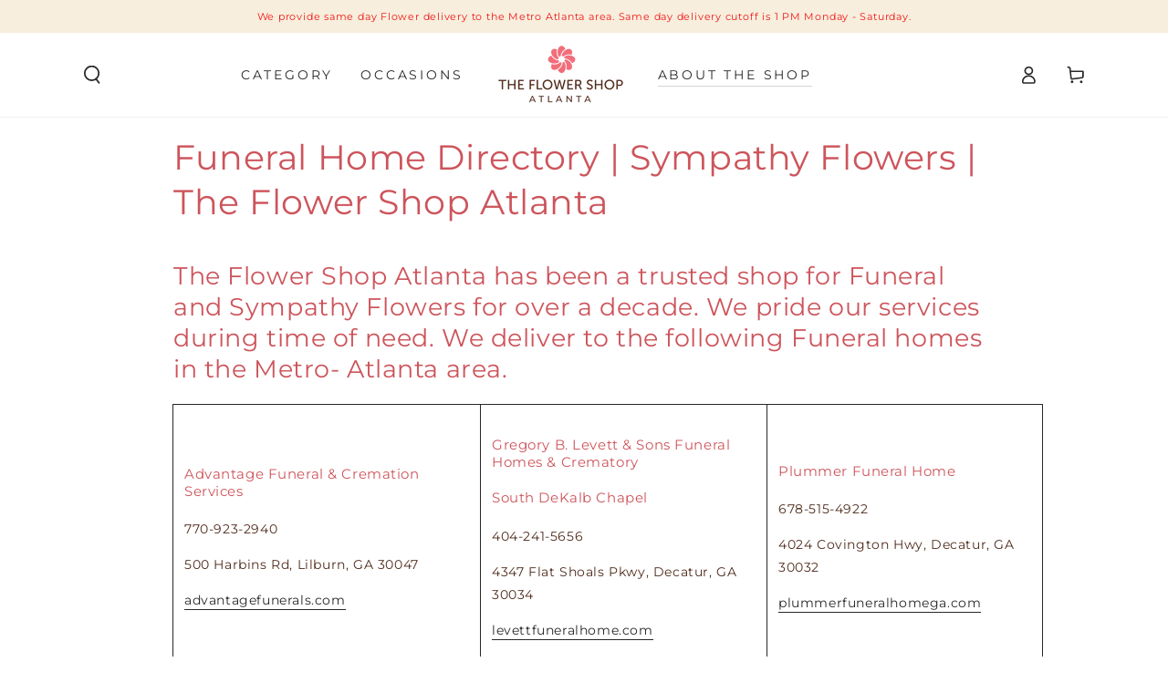

--- FILE ---
content_type: text/html; charset=utf-8
request_url: https://theflowershopatl.com/pages/sending-sympathy-flowers
body_size: 50802
content:
<!doctype html>
<html class="no-js" lang="en">
  <head>
  <!-- Google Tag Manager -->
<script>(function(w,d,s,l,i){w[l]=w[l]||[];w[l].push({'gtm.start':
new Date().getTime(),event:'gtm.js'});var f=d.getElementsByTagName(s)[0],
j=d.createElement(s),dl=l!='dataLayer'?'&l='+l:'';j.async=true;j.src=
'https://www.googletagmanager.com/gtm.js?id='+i+dl;f.parentNode.insertBefore(j,f);
})(window,document,'script','dataLayer','GTM-MBX8BND9');</script>
<!-- End Google Tag Manager -->
</script>
    <meta charset="utf-8">
    <meta http-equiv="X-UA-Compatible" content="IE=edge">
    <meta name="viewport" content="width=device-width,initial-scale=1">
    <meta name="theme-color" content="">
    <link rel="canonical" href="https://theflowershopatl.com/pages/sending-sympathy-flowers">
    <link rel="preconnect" href="https://cdn.shopify.com" crossorigin><link rel="icon" type="image/png" href="//theflowershopatl.com/cdn/shop/files/TheFlowerShopAtlanta_SocialMediaIcon_Large_535f074b-d441-4c09-9e8e-9b2b33877ffe.png?crop=center&height=32&v=1710694854&width=32"><link rel="preconnect" href="https://fonts.shopifycdn.com" crossorigin><title>
      Funeral Home Directory | Sympathy Flowers | The Flower Shop Atlanta
</title><meta name="description" content="The Flower Shop Atlanta has been a trusted shop for Funeral and Sympathy Flowers for over a decade. We pride our services during time of need. We deliver to the following Funeral homes in the Metro- Atlanta area.  Advantage Funeral &amp;amp; Cremation Services 770-923-2940 500 Harbins Rd, Lilburn, GA 30047 advantagefuneral">

<meta property="og:site_name" content="The Flower Shop Atlanta">
<meta property="og:url" content="https://theflowershopatl.com/pages/sending-sympathy-flowers">
<meta property="og:title" content="Funeral Home Directory | Sympathy Flowers | The Flower Shop Atlanta">
<meta property="og:type" content="website">
<meta property="og:description" content="The Flower Shop Atlanta has been a trusted shop for Funeral and Sympathy Flowers for over a decade. We pride our services during time of need. We deliver to the following Funeral homes in the Metro- Atlanta area.  Advantage Funeral &amp;amp; Cremation Services 770-923-2940 500 Harbins Rd, Lilburn, GA 30047 advantagefuneral"><meta property="og:image" content="http://theflowershopatl.com/cdn/shop/files/TheFlowerShopAtlanta_Main_PinkMedium.png?v=1730642092">
  <meta property="og:image:secure_url" content="https://theflowershopatl.com/cdn/shop/files/TheFlowerShopAtlanta_Main_PinkMedium.png?v=1730642092">
  <meta property="og:image:width" content="840">
  <meta property="og:image:height" content="394"><meta name="twitter:card" content="summary_large_image">
<meta name="twitter:title" content="Funeral Home Directory | Sympathy Flowers | The Flower Shop Atlanta">
<meta name="twitter:description" content="The Flower Shop Atlanta has been a trusted shop for Funeral and Sympathy Flowers for over a decade. We pride our services during time of need. We deliver to the following Funeral homes in the Metro- Atlanta area.  Advantage Funeral &amp;amp; Cremation Services 770-923-2940 500 Harbins Rd, Lilburn, GA 30047 advantagefuneral">


    <script src="//theflowershopatl.com/cdn/shop/t/2/assets/vendor-v4.js" defer="defer"></script>
    <script src="//theflowershopatl.com/cdn/shop/t/2/assets/global.js?v=167780766185001904771689777157" defer="defer"></script>

    <script>window.performance && window.performance.mark && window.performance.mark('shopify.content_for_header.start');</script><meta name="google-site-verification" content="dk7dghRHpSi6KXZqJAsVVoh0_5QI3R07KR_Plkk6U-A">
<meta id="shopify-digital-wallet" name="shopify-digital-wallet" content="/79499493667/digital_wallets/dialog">
<meta name="shopify-checkout-api-token" content="838e6b2579fc9650b54a5957df184e3d">
<script async="async" src="/checkouts/internal/preloads.js?locale=en-US"></script>
<link rel="preconnect" href="https://shop.app" crossorigin="anonymous">
<script async="async" src="https://shop.app/checkouts/internal/preloads.js?locale=en-US&shop_id=79499493667" crossorigin="anonymous"></script>
<script id="apple-pay-shop-capabilities" type="application/json">{"shopId":79499493667,"countryCode":"US","currencyCode":"USD","merchantCapabilities":["supports3DS"],"merchantId":"gid:\/\/shopify\/Shop\/79499493667","merchantName":"The Flower Shop Atlanta","requiredBillingContactFields":["postalAddress","email","phone"],"requiredShippingContactFields":["postalAddress","email","phone"],"shippingType":"shipping","supportedNetworks":["visa","masterCard","amex","discover","elo","jcb"],"total":{"type":"pending","label":"The Flower Shop Atlanta","amount":"1.00"},"shopifyPaymentsEnabled":true,"supportsSubscriptions":true}</script>
<script id="shopify-features" type="application/json">{"accessToken":"838e6b2579fc9650b54a5957df184e3d","betas":["rich-media-storefront-analytics"],"domain":"theflowershopatl.com","predictiveSearch":true,"shopId":79499493667,"locale":"en"}</script>
<script>var Shopify = Shopify || {};
Shopify.shop = "the-flower-shop-atlanta-7923.myshopify.com";
Shopify.locale = "en";
Shopify.currency = {"active":"USD","rate":"1.0"};
Shopify.country = "US";
Shopify.theme = {"name":"Be Yours","id":154753892643,"schema_name":"Be Yours","schema_version":"6.9.1","theme_store_id":1399,"role":"main"};
Shopify.theme.handle = "null";
Shopify.theme.style = {"id":null,"handle":null};
Shopify.cdnHost = "theflowershopatl.com/cdn";
Shopify.routes = Shopify.routes || {};
Shopify.routes.root = "/";</script>
<script type="module">!function(o){(o.Shopify=o.Shopify||{}).modules=!0}(window);</script>
<script>!function(o){function n(){var o=[];function n(){o.push(Array.prototype.slice.apply(arguments))}return n.q=o,n}var t=o.Shopify=o.Shopify||{};t.loadFeatures=n(),t.autoloadFeatures=n()}(window);</script>
<script>
  window.ShopifyPay = window.ShopifyPay || {};
  window.ShopifyPay.apiHost = "shop.app\/pay";
  window.ShopifyPay.redirectState = null;
</script>
<script id="shop-js-analytics" type="application/json">{"pageType":"page"}</script>
<script defer="defer" async type="module" src="//theflowershopatl.com/cdn/shopifycloud/shop-js/modules/v2/client.init-shop-cart-sync_D0dqhulL.en.esm.js"></script>
<script defer="defer" async type="module" src="//theflowershopatl.com/cdn/shopifycloud/shop-js/modules/v2/chunk.common_CpVO7qML.esm.js"></script>
<script type="module">
  await import("//theflowershopatl.com/cdn/shopifycloud/shop-js/modules/v2/client.init-shop-cart-sync_D0dqhulL.en.esm.js");
await import("//theflowershopatl.com/cdn/shopifycloud/shop-js/modules/v2/chunk.common_CpVO7qML.esm.js");

  window.Shopify.SignInWithShop?.initShopCartSync?.({"fedCMEnabled":true,"windoidEnabled":true});

</script>
<script>
  window.Shopify = window.Shopify || {};
  if (!window.Shopify.featureAssets) window.Shopify.featureAssets = {};
  window.Shopify.featureAssets['shop-js'] = {"shop-cart-sync":["modules/v2/client.shop-cart-sync_D9bwt38V.en.esm.js","modules/v2/chunk.common_CpVO7qML.esm.js"],"init-fed-cm":["modules/v2/client.init-fed-cm_BJ8NPuHe.en.esm.js","modules/v2/chunk.common_CpVO7qML.esm.js"],"init-shop-email-lookup-coordinator":["modules/v2/client.init-shop-email-lookup-coordinator_pVrP2-kG.en.esm.js","modules/v2/chunk.common_CpVO7qML.esm.js"],"shop-cash-offers":["modules/v2/client.shop-cash-offers_CNh7FWN-.en.esm.js","modules/v2/chunk.common_CpVO7qML.esm.js","modules/v2/chunk.modal_DKF6x0Jh.esm.js"],"init-shop-cart-sync":["modules/v2/client.init-shop-cart-sync_D0dqhulL.en.esm.js","modules/v2/chunk.common_CpVO7qML.esm.js"],"init-windoid":["modules/v2/client.init-windoid_DaoAelzT.en.esm.js","modules/v2/chunk.common_CpVO7qML.esm.js"],"shop-toast-manager":["modules/v2/client.shop-toast-manager_1DND8Tac.en.esm.js","modules/v2/chunk.common_CpVO7qML.esm.js"],"pay-button":["modules/v2/client.pay-button_CFeQi1r6.en.esm.js","modules/v2/chunk.common_CpVO7qML.esm.js"],"shop-button":["modules/v2/client.shop-button_Ca94MDdQ.en.esm.js","modules/v2/chunk.common_CpVO7qML.esm.js"],"shop-login-button":["modules/v2/client.shop-login-button_DPYNfp1Z.en.esm.js","modules/v2/chunk.common_CpVO7qML.esm.js","modules/v2/chunk.modal_DKF6x0Jh.esm.js"],"avatar":["modules/v2/client.avatar_BTnouDA3.en.esm.js"],"shop-follow-button":["modules/v2/client.shop-follow-button_BMKh4nJE.en.esm.js","modules/v2/chunk.common_CpVO7qML.esm.js","modules/v2/chunk.modal_DKF6x0Jh.esm.js"],"init-customer-accounts-sign-up":["modules/v2/client.init-customer-accounts-sign-up_CJXi5kRN.en.esm.js","modules/v2/client.shop-login-button_DPYNfp1Z.en.esm.js","modules/v2/chunk.common_CpVO7qML.esm.js","modules/v2/chunk.modal_DKF6x0Jh.esm.js"],"init-shop-for-new-customer-accounts":["modules/v2/client.init-shop-for-new-customer-accounts_BoBxkgWu.en.esm.js","modules/v2/client.shop-login-button_DPYNfp1Z.en.esm.js","modules/v2/chunk.common_CpVO7qML.esm.js","modules/v2/chunk.modal_DKF6x0Jh.esm.js"],"init-customer-accounts":["modules/v2/client.init-customer-accounts_DCuDTzpR.en.esm.js","modules/v2/client.shop-login-button_DPYNfp1Z.en.esm.js","modules/v2/chunk.common_CpVO7qML.esm.js","modules/v2/chunk.modal_DKF6x0Jh.esm.js"],"checkout-modal":["modules/v2/client.checkout-modal_U_3e4VxF.en.esm.js","modules/v2/chunk.common_CpVO7qML.esm.js","modules/v2/chunk.modal_DKF6x0Jh.esm.js"],"lead-capture":["modules/v2/client.lead-capture_DEgn0Z8u.en.esm.js","modules/v2/chunk.common_CpVO7qML.esm.js","modules/v2/chunk.modal_DKF6x0Jh.esm.js"],"shop-login":["modules/v2/client.shop-login_CoM5QKZ_.en.esm.js","modules/v2/chunk.common_CpVO7qML.esm.js","modules/v2/chunk.modal_DKF6x0Jh.esm.js"],"payment-terms":["modules/v2/client.payment-terms_BmrqWn8r.en.esm.js","modules/v2/chunk.common_CpVO7qML.esm.js","modules/v2/chunk.modal_DKF6x0Jh.esm.js"]};
</script>
<script id="__st">var __st={"a":79499493667,"offset":-18000,"reqid":"3126a448-505f-4b23-90f7-b13f1ef61ac9-1764686179","pageurl":"theflowershopatl.com\/pages\/sending-sympathy-flowers","s":"pages-131516793123","u":"a514b5faa0f4","p":"page","rtyp":"page","rid":131516793123};</script>
<script>window.ShopifyPaypalV4VisibilityTracking = true;</script>
<script id="captcha-bootstrap">!function(){'use strict';const t='contact',e='account',n='new_comment',o=[[t,t],['blogs',n],['comments',n],[t,'customer']],c=[[e,'customer_login'],[e,'guest_login'],[e,'recover_customer_password'],[e,'create_customer']],r=t=>t.map((([t,e])=>`form[action*='/${t}']:not([data-nocaptcha='true']) input[name='form_type'][value='${e}']`)).join(','),a=t=>()=>t?[...document.querySelectorAll(t)].map((t=>t.form)):[];function s(){const t=[...o],e=r(t);return a(e)}const i='password',u='form_key',d=['recaptcha-v3-token','g-recaptcha-response','h-captcha-response',i],f=()=>{try{return window.sessionStorage}catch{return}},m='__shopify_v',_=t=>t.elements[u];function p(t,e,n=!1){try{const o=window.sessionStorage,c=JSON.parse(o.getItem(e)),{data:r}=function(t){const{data:e,action:n}=t;return t[m]||n?{data:e,action:n}:{data:t,action:n}}(c);for(const[e,n]of Object.entries(r))t.elements[e]&&(t.elements[e].value=n);n&&o.removeItem(e)}catch(o){console.error('form repopulation failed',{error:o})}}const l='form_type',E='cptcha';function T(t){t.dataset[E]=!0}const w=window,h=w.document,L='Shopify',v='ce_forms',y='captcha';let A=!1;((t,e)=>{const n=(g='f06e6c50-85a8-45c8-87d0-21a2b65856fe',I='https://cdn.shopify.com/shopifycloud/storefront-forms-hcaptcha/ce_storefront_forms_captcha_hcaptcha.v1.5.2.iife.js',D={infoText:'Protected by hCaptcha',privacyText:'Privacy',termsText:'Terms'},(t,e,n)=>{const o=w[L][v],c=o.bindForm;if(c)return c(t,g,e,D).then(n);var r;o.q.push([[t,g,e,D],n]),r=I,A||(h.body.append(Object.assign(h.createElement('script'),{id:'captcha-provider',async:!0,src:r})),A=!0)});var g,I,D;w[L]=w[L]||{},w[L][v]=w[L][v]||{},w[L][v].q=[],w[L][y]=w[L][y]||{},w[L][y].protect=function(t,e){n(t,void 0,e),T(t)},Object.freeze(w[L][y]),function(t,e,n,w,h,L){const[v,y,A,g]=function(t,e,n){const i=e?o:[],u=t?c:[],d=[...i,...u],f=r(d),m=r(i),_=r(d.filter((([t,e])=>n.includes(e))));return[a(f),a(m),a(_),s()]}(w,h,L),I=t=>{const e=t.target;return e instanceof HTMLFormElement?e:e&&e.form},D=t=>v().includes(t);t.addEventListener('submit',(t=>{const e=I(t);if(!e)return;const n=D(e)&&!e.dataset.hcaptchaBound&&!e.dataset.recaptchaBound,o=_(e),c=g().includes(e)&&(!o||!o.value);(n||c)&&t.preventDefault(),c&&!n&&(function(t){try{if(!f())return;!function(t){const e=f();if(!e)return;const n=_(t);if(!n)return;const o=n.value;o&&e.removeItem(o)}(t);const e=Array.from(Array(32),(()=>Math.random().toString(36)[2])).join('');!function(t,e){_(t)||t.append(Object.assign(document.createElement('input'),{type:'hidden',name:u})),t.elements[u].value=e}(t,e),function(t,e){const n=f();if(!n)return;const o=[...t.querySelectorAll(`input[type='${i}']`)].map((({name:t})=>t)),c=[...d,...o],r={};for(const[a,s]of new FormData(t).entries())c.includes(a)||(r[a]=s);n.setItem(e,JSON.stringify({[m]:1,action:t.action,data:r}))}(t,e)}catch(e){console.error('failed to persist form',e)}}(e),e.submit())}));const S=(t,e)=>{t&&!t.dataset[E]&&(n(t,e.some((e=>e===t))),T(t))};for(const o of['focusin','change'])t.addEventListener(o,(t=>{const e=I(t);D(e)&&S(e,y())}));const B=e.get('form_key'),M=e.get(l),P=B&&M;t.addEventListener('DOMContentLoaded',(()=>{const t=y();if(P)for(const e of t)e.elements[l].value===M&&p(e,B);[...new Set([...A(),...v().filter((t=>'true'===t.dataset.shopifyCaptcha))])].forEach((e=>S(e,t)))}))}(h,new URLSearchParams(w.location.search),n,t,e,['guest_login'])})(!0,!0)}();</script>
<script integrity="sha256-52AcMU7V7pcBOXWImdc/TAGTFKeNjmkeM1Pvks/DTgc=" data-source-attribution="shopify.loadfeatures" defer="defer" src="//theflowershopatl.com/cdn/shopifycloud/storefront/assets/storefront/load_feature-81c60534.js" crossorigin="anonymous"></script>
<script crossorigin="anonymous" defer="defer" src="//theflowershopatl.com/cdn/shopifycloud/storefront/assets/shopify_pay/storefront-65b4c6d7.js?v=20250812"></script>
<script data-source-attribution="shopify.dynamic_checkout.dynamic.init">var Shopify=Shopify||{};Shopify.PaymentButton=Shopify.PaymentButton||{isStorefrontPortableWallets:!0,init:function(){window.Shopify.PaymentButton.init=function(){};var t=document.createElement("script");t.src="https://theflowershopatl.com/cdn/shopifycloud/portable-wallets/latest/portable-wallets.en.js",t.type="module",document.head.appendChild(t)}};
</script>
<script data-source-attribution="shopify.dynamic_checkout.buyer_consent">
  function portableWalletsHideBuyerConsent(e){var t=document.getElementById("shopify-buyer-consent"),n=document.getElementById("shopify-subscription-policy-button");t&&n&&(t.classList.add("hidden"),t.setAttribute("aria-hidden","true"),n.removeEventListener("click",e))}function portableWalletsShowBuyerConsent(e){var t=document.getElementById("shopify-buyer-consent"),n=document.getElementById("shopify-subscription-policy-button");t&&n&&(t.classList.remove("hidden"),t.removeAttribute("aria-hidden"),n.addEventListener("click",e))}window.Shopify?.PaymentButton&&(window.Shopify.PaymentButton.hideBuyerConsent=portableWalletsHideBuyerConsent,window.Shopify.PaymentButton.showBuyerConsent=portableWalletsShowBuyerConsent);
</script>
<script data-source-attribution="shopify.dynamic_checkout.cart.bootstrap">document.addEventListener("DOMContentLoaded",(function(){function t(){return document.querySelector("shopify-accelerated-checkout-cart, shopify-accelerated-checkout")}if(t())Shopify.PaymentButton.init();else{new MutationObserver((function(e,n){t()&&(Shopify.PaymentButton.init(),n.disconnect())})).observe(document.body,{childList:!0,subtree:!0})}}));
</script>
<link id="shopify-accelerated-checkout-styles" rel="stylesheet" media="screen" href="https://theflowershopatl.com/cdn/shopifycloud/portable-wallets/latest/accelerated-checkout-backwards-compat.css" crossorigin="anonymous">
<style id="shopify-accelerated-checkout-cart">
        #shopify-buyer-consent {
  margin-top: 1em;
  display: inline-block;
  width: 100%;
}

#shopify-buyer-consent.hidden {
  display: none;
}

#shopify-subscription-policy-button {
  background: none;
  border: none;
  padding: 0;
  text-decoration: underline;
  font-size: inherit;
  cursor: pointer;
}

#shopify-subscription-policy-button::before {
  box-shadow: none;
}

      </style>
<script id="sections-script" data-sections="header,footer" defer="defer" src="//theflowershopatl.com/cdn/shop/t/2/compiled_assets/scripts.js?864"></script>
<script>window.performance && window.performance.mark && window.performance.mark('shopify.content_for_header.end');</script>
<style data-shopify>@font-face {
  font-family: Montserrat;
  font-weight: 400;
  font-style: normal;
  font-display: swap;
  src: url("//theflowershopatl.com/cdn/fonts/montserrat/montserrat_n4.81949fa0ac9fd2021e16436151e8eaa539321637.woff2") format("woff2"),
       url("//theflowershopatl.com/cdn/fonts/montserrat/montserrat_n4.a6c632ca7b62da89c3594789ba828388aac693fe.woff") format("woff");
}

  @font-face {
  font-family: Montserrat;
  font-weight: 600;
  font-style: normal;
  font-display: swap;
  src: url("//theflowershopatl.com/cdn/fonts/montserrat/montserrat_n6.1326b3e84230700ef15b3a29fb520639977513e0.woff2") format("woff2"),
       url("//theflowershopatl.com/cdn/fonts/montserrat/montserrat_n6.652f051080eb14192330daceed8cd53dfdc5ead9.woff") format("woff");
}

  @font-face {
  font-family: Montserrat;
  font-weight: 400;
  font-style: italic;
  font-display: swap;
  src: url("//theflowershopatl.com/cdn/fonts/montserrat/montserrat_i4.5a4ea298b4789e064f62a29aafc18d41f09ae59b.woff2") format("woff2"),
       url("//theflowershopatl.com/cdn/fonts/montserrat/montserrat_i4.072b5869c5e0ed5b9d2021e4c2af132e16681ad2.woff") format("woff");
}

  @font-face {
  font-family: Montserrat;
  font-weight: 600;
  font-style: italic;
  font-display: swap;
  src: url("//theflowershopatl.com/cdn/fonts/montserrat/montserrat_i6.e90155dd2f004112a61c0322d66d1f59dadfa84b.woff2") format("woff2"),
       url("//theflowershopatl.com/cdn/fonts/montserrat/montserrat_i6.41470518d8e9d7f1bcdd29a447c2397e5393943f.woff") format("woff");
}

  @font-face {
  font-family: Montserrat;
  font-weight: 400;
  font-style: normal;
  font-display: swap;
  src: url("//theflowershopatl.com/cdn/fonts/montserrat/montserrat_n4.81949fa0ac9fd2021e16436151e8eaa539321637.woff2") format("woff2"),
       url("//theflowershopatl.com/cdn/fonts/montserrat/montserrat_n4.a6c632ca7b62da89c3594789ba828388aac693fe.woff") format("woff");
}

  @font-face {
  font-family: Montserrat;
  font-weight: 600;
  font-style: normal;
  font-display: swap;
  src: url("//theflowershopatl.com/cdn/fonts/montserrat/montserrat_n6.1326b3e84230700ef15b3a29fb520639977513e0.woff2") format("woff2"),
       url("//theflowershopatl.com/cdn/fonts/montserrat/montserrat_n6.652f051080eb14192330daceed8cd53dfdc5ead9.woff") format("woff");
}


  :root {
    --be-yours-version: "6.9.1";
    --font-body-family: Montserrat, sans-serif;
    --font-body-style: normal;
    --font-body-weight: 400;

    --font-heading-family: Montserrat, sans-serif;
    --font-heading-style: normal;
    --font-heading-weight: 400;

    --font-body-scale: 1.0;
    --font-heading-scale: 0.95;

    --font-navigation-family: var(--font-body-family);
    --font-navigation-size: 14px;
    --font-navigation-weight: var(--font-body-weight);
    --font-button-family: var(--font-body-family);
    --font-button-size: 14px;
    --font-button-baseline: 0rem;
    --font-price-family: var(--font-body-family);
    --font-price-scale: var(--font-body-scale);

    --color-base-text: 79, 44, 29;
    --color-base-background: 255, 255, 255;
    --color-base-solid-button-labels: 255, 255, 255;
    --color-base-outline-button-labels: 40, 40, 40;
    --color-base-accent: 255, 114, 118;
    --color-base-heading: 205, 84, 91;
    --color-base-border: 40, 40, 40;
    --color-placeholder: 243, 243, 243;
    --color-overlay: 40, 40, 40;
    --color-keyboard-focus: 255, 114, 118;
    --color-shadow: 255, 114, 118;
    --shadow-opacity: 1;

    --color-background-dark: 235, 235, 235;
    --color-price: #cd545b;
    --color-sale-price: #ff7276;
    --color-reviews: #ff7276;
    --color-critical: #d72c0d;
    --color-success: #008060;

    --payment-terms-background-color: #ffffff;
    --page-width: 120rem;
    --page-width-margin: 0rem;

    --card-color-scheme: var(--color-placeholder);
    --card-text-alignment: left;
    --card-flex-alignment: flex-left;
    --card-image-padding: 0px;
    --card-border-width: 0px;
    --card-radius: 0px;
    --card-shadow-horizontal-offset: 0px;
    --card-shadow-vertical-offset: 0px;
    
    --button-radius: 0px;
    --button-border-width: 1px;
    --button-shadow-horizontal-offset: 0px;
    --button-shadow-vertical-offset: 0px;

    --spacing-sections-desktop: 0px;
    --spacing-sections-mobile: 0px;
  }

  *,
  *::before,
  *::after {
    box-sizing: inherit;
  }

  html {
    box-sizing: border-box;
    font-size: calc(var(--font-body-scale) * 62.5%);
    height: 100%;
  }

  body {
    min-height: 100%;
    margin: 0;
    font-size: 1.5rem;
    letter-spacing: 0.06rem;
    line-height: calc(1 + 0.8 / var(--font-body-scale));
    font-family: var(--font-body-family);
    font-style: var(--font-body-style);
    font-weight: var(--font-body-weight);
  }

  @media screen and (min-width: 750px) {
    body {
      font-size: 1.6rem;
    }
  }</style><link href="//theflowershopatl.com/cdn/shop/t/2/assets/base.css?v=95147607049291226611689777156" rel="stylesheet" type="text/css" media="all" /><link rel="preload" as="font" href="//theflowershopatl.com/cdn/fonts/montserrat/montserrat_n4.81949fa0ac9fd2021e16436151e8eaa539321637.woff2" type="font/woff2" crossorigin><link rel="preload" as="font" href="//theflowershopatl.com/cdn/fonts/montserrat/montserrat_n4.81949fa0ac9fd2021e16436151e8eaa539321637.woff2" type="font/woff2" crossorigin><link rel="stylesheet" href="//theflowershopatl.com/cdn/shop/t/2/assets/component-predictive-search.css?v=21505439471608135461689777157" media="print" onload="this.media='all'"><link rel="stylesheet" href="//theflowershopatl.com/cdn/shop/t/2/assets/component-quick-view.css?v=147330403504832757041689777157" media="print" onload="this.media='all'"><link rel="stylesheet" href="//theflowershopatl.com/cdn/shop/t/2/assets/component-color-swatches.css?v=128638073195889574301689777156" media="print" onload="this.media='all'"><script>document.documentElement.className = document.documentElement.className.replace('no-js', 'js');</script>


<script>

if(!window.jQuery){
	var jqueryScript = document.createElement('script');
	jqueryScript.setAttribute('src','https://ajax.googleapis.com/ajax/libs/jquery/3.6.0/jquery.min.js');
	document.head.appendChild(jqueryScript);
}

__DL__jQueryinterval = setInterval(function(){
	// wait for jQuery to load & run script after jQuery has loaded
	if(window.jQuery){
    	// search parameters
    	getURLParams = function(name, url){
        	if (!url) url = window.location.href;
        	name = name.replace(/[\[\]]/g, "\\$&");
        	var regex = new RegExp("[?&]" + name + "(=([^&#]*)|&|#|$)"),
        	results = regex.exec(url);
        	if (!results) return null;
        	if (!results[2]) return '';
        	return decodeURIComponent(results[2].replace(/\+/g, " "));
    	};
   	 
    	/**********************
    	* DYNAMIC DEPENDENCIES
    	***********************/
   	 
    	__DL__ = {
        	dynamicCart: true,  // if cart is dynamic (meaning no refresh on cart add) set to true
        	debug: false, // if true, console messages will be displayed
        	cart: null,
        	wishlist: null,
        	removeCart: null
    	};
   	 
    	customBindings = {
        	cartTriggers: [],
        	viewCart: [],
        	removeCartTrigger: [],
        	cartVisableSelector: [],
        	promoSubscriptionsSelectors: [],
        	promoSuccess: [],
        	ctaSelectors: [],
        	newsletterSelectors: [],
        	newsletterSuccess: [],
        	searchPage: [],
        	wishlistSelector: [],
        	removeWishlist: [],
        	wishlistPage: [],
        	searchTermQuery: [getURLParams('q')], // replace var with correct query
    	};
   	 
    	/* DO NOT EDIT */
    	defaultBindings = {
        	cartTriggers: ['form[action="/cart/add"] [type="submit"],.add-to-cart,.cart-btn'],
        	viewCart: ['form[action="/cart"],.my-cart,.trigger-cart,#mobileCart'],
        	removeCartTrigger: ['[href*="/cart/change"]'],
        	cartVisableSelector: ['.inlinecart.is-active,.inline-cart.is-active'],
        	promoSubscriptionsSelectors: [],
        	promoSuccess: [],
        	ctaSelectors: [],
        	newsletterSelectors: ['input.contact_email'],
        	newsletterSuccess: ['.success_message'],
        	searchPage: ['search'],
        	wishlistSelector: [],
        	removeWishlist: [],
        	wishlistPage: []
    	};
   	 
    	// stitch bindings
    	objectArray = customBindings;
    	outputObject = __DL__;
   	 
    	applyBindings = function(objectArray, outputObject){
        	for (var x in objectArray) {  
            	var key = x;
            	var objs = objectArray[x];
            	values = [];    
            	if(objs.length > 0){    
                	values.push(objs);
                	if(key in outputObject){         	 
                    	values.push(outputObject[key]);
                    	outputObject[key] = values.join(", ");
                	}else{   	 
                    	outputObject[key] = values.join(", ");
                	}   
            	}  
        	}
    	};
   	 
    	applyBindings(customBindings, __DL__);
    	applyBindings(defaultBindings, __DL__);
   	 
    	/**********************
    	* PREREQUISITE LIBRARIES
    	***********************/
   	 
    	clearInterval(__DL__jQueryinterval);
   	 
    	// jquery-cookies.js
    	if(typeof $.cookie!==undefined){
        	(function(a){if(typeof define==='function'&&define.amd){define(['jquery'],a)}else if(typeof exports==='object'){module.exports=a(require('jquery'))}else{a(jQuery)}}(function($){var g=/\+/g;function encode(s){return h.raw?s:encodeURIComponent(s)}function decode(s){return h.raw?s:decodeURIComponent(s)}function stringifyCookieValue(a){return encode(h.json?JSON.stringify(a):String(a))}function parseCookieValue(s){if(s.indexOf('"')===0){s=s.slice(1,-1).replace(/\\"/g,'"').replace(/\\\\/g,'\\')}try{s=decodeURIComponent(s.replace(g,' '));return h.json?JSON.parse(s):s}catch(e){}}function read(s,a){var b=h.raw?s:parseCookieValue(s);return $.isFunction(a)?a(b):b}var h=$.cookie=function(a,b,c){if(arguments.length>1&&!$.isFunction(b)){c=$.extend({},h.defaults,c);if(typeof c.expires==='number'){var d=c.expires,t=c.expires=new Date();t.setMilliseconds(t.getMilliseconds()+d*864e+5)}return(document.cookie=[encode(a),'=',stringifyCookieValue(b),c.expires?'; expires='+c.expires.toUTCString():'',c.path?'; path='+c.path:'',c.domain?'; domain='+c.domain:'',c.secure?'; secure':''].join(''))}var e=a?undefined:{},cookies=document.cookie?document.cookie.split('; '):[],i=0,l=cookies.length;for(;i<l;i++){var f=cookies[i].split('='),name=decode(f.shift()),cookie=f.join('=');if(a===name){e=read(cookie,b);break}if(!a&&(cookie=read(cookie))!==undefined){e[name]=cookie}}return e};h.defaults={};$.removeCookie=function(a,b){$.cookie(a,'',$.extend({},b,{expires:-1}));return!$.cookie(a)}}))}
   	 
    	/**********************
    	* Begin dataLayer Build
    	***********************/
   	 
    	window.dataLayer = window.dataLayer || [];  // init data layer if doesn't already exist

    	var template = "page";
   	 
    	/**
    	* Landing Page Cookie
    	* 1. Detect if user just landed on the site
    	* 2. Only fires if Page Title matches website */
   	 
    	$.cookie.raw = true;
    	if ($.cookie('landingPage') === undefined || $.cookie('landingPage').length === 0) {
        	var landingPage = true;
        	$.cookie('landingPage', unescape);
        	$.removeCookie('landingPage', {path: '/'});
        	$.cookie('landingPage', 'landed', {path: '/'});
    	} else {
        	var landingPage = false;
        	$.cookie('landingPage', unescape);
        	$.removeCookie('landingPage', {path: '/'});
        	$.cookie('landingPage', 'refresh', {path: '/'});
    	}
    	if (__DL__.debug) {
        	console.log('Landing Page: ' + landingPage);
    	}
   	 
    	/**
    	* Log State Cookie */
   	 
    	
    	var isLoggedIn = false;
    	
    	if (!isLoggedIn) {
        	$.cookie('logState', unescape);
        	$.removeCookie('logState', {path: '/'});
        	$.cookie('logState', 'loggedOut', {path: '/'});
    	} else {
        	if ($.cookie('logState') === 'loggedOut' || $.cookie('logState') === undefined) {
            	$.cookie('logState', unescape);
            	$.removeCookie('logState', {path: '/'});
            	$.cookie('logState', 'firstLog', {path: '/'});
        	} else if ($.cookie('logState') === 'firstLog') {
            	$.cookie('logState', unescape);
            	$.removeCookie('logState', {path: '/'});
            	$.cookie('logState', 'refresh', {path: '/'});
        	}
    	}
   	 
    	if ($.cookie('logState') === 'firstLog') {
        	var firstLog = true;
    	} else {
        	var firstLog = false;
    	}
   	 
    	/**********************
    	* DATALAYER SECTIONS
    	***********************/
   	 
    	/**
    	* DATALAYER: Landing Page
    	* Fires any time a user first lands on the site. */
   	 
    	if ($.cookie('landingPage') === 'landed') {
        	dataLayer.push({
            	'pageType': 'Landing',
            	'event': 'first_time_visitor'
        	});
    	}
   	 
    	/**
    	* DATALAYER: Log State
    	* 1. Determine if user is logged in or not.
    	* 2. Return User specific data. */
   	 
    	var logState = {
        	
        	
        	'logState' : "Logged Out",
        	
        	
        	'firstLog'  	: firstLog,
        	'customerEmail' : null,
        	'timestamp' 	: Date().replace(/\(.*?\)/g,''),  
        	
        	'customerType'   	: 'New',
        	'customerTypeNumber' :'1',
        	
        	'shippingInfo' : {
            	'fullName'  : null,
            	'firstName' : null,
            	'lastName'  : null,
            	'address1'  : null,
            	'address2'  : null,
            	'street'	: null,
            	'city'  	: null,
            	'province'  : null,
            	'zip'   	: null,
            	'country'   : null,
            	'phone' 	: null,
        	},
        	'billingInfo' : {
            	'fullName'  : null,
            	'firstName' : null,
            	'lastName'  : null,
            	'address1'  : null,
            	'address2'  : null,
            	'street'	: null,
            	'city'  	: null,
            	'province'  : null,
            	'zip'   	: null,
            	'country'   : null,
            	'phone' 	: null,
        	},
        	'checkoutEmail' : null,
        	'currency'  	: "USD",
        	'pageType'  	: 'Log State',
        	'event'     	: 'logState'
    	}
    	dataLayer.push(logState);
    	/**
    	* DATALAYER: Homepage */
   	 
    	if(document.location.pathname == "/"){
        	dataLayer.push({
            	'pageType' : 'Homepage',
            	'event'	: 'homepage',
            	logState
        	});
    	}
 	 
    	/**
    	* DATALAYER: 404 Pages
    	* Fire on 404 Pages */
 		 
    	/**
    	* DATALAYER: Blog Articles
    	* Fire on Blog Article Pages */
    	
   	 
    	/** DATALAYER: Product List Page (Collections, Category)
    	* Fire on all product listing pages. */
    	
       	 
    	/** DATALAYER: Product Page
    	* Fire on all Product View pages. */
    	
 	 
    	/** DATALAYER: Cart View
    	* Fire anytime a user views their cart (non-dynamic) */          	 
    	
           	 
    	/** DATALAYER: Checkout on Shopify Plus **/
    	if(Shopify.Checkout){
        	var ecommerce = {
            	'transaction_id': 'null',
            	'affiliation': "The Flower Shop Atlanta",
            	'value': "",
            	'tax': "",
            	'shipping': "",
            	'subtotal': "",
            	'currency': null,
            	
            	'email': null,
            	'items':[],
            	};
        	if(Shopify.Checkout.step){
            	if(Shopify.Checkout.step.length > 0){
                	if (Shopify.Checkout.step === 'contact_information'){
                    	dataLayer.push({
                        	'event'	:'begin_checkout',
                        	'pageType' :'Customer Information',
                        	'step': 1,
                   		 ecommerce
                    	});
                	}else if (Shopify.Checkout.step === 'shipping_method'){
                    	dataLayer.push({
                        	'event'	:'add_shipping_info',
                        	'pageType' :'Shipping Information',
                        	ecommerce
                    	});
                	}else if( Shopify.Checkout.step === "payment_method" ){
                    	dataLayer.push({
                        	'event'	:'add_payment_info',
                        	'pageType' :'Add Payment Info',
                   		 ecommerce
                    	});
                	}
            	}
                       	 
            	/** DATALAYER: Transaction */
            	if(Shopify.Checkout.page == "thank_you"){
                	dataLayer.push({
                	'pageType' :'Transaction',
                	'event'	:'purchase',
                	ecommerce
                	});
            	}          	 
        	}
    	}
         	 
    	/** DOM Ready **/    
    	$(document).ready(function() {
        	/** DATALAYER: Search Results */
        	var searchPage = new RegExp(__DL__.searchPage, "g");
        	if(document.location.pathname.match(searchPage)){
            	var ecommerce = {
                	items :[],
            	};
            	dataLayer.push({
                	'pageType'   : "Search",
                	'search_term' : __DL__.searchTermQuery,                                  	 
                	'event'  	: "search",
                	'item_list_name'  : null,
                	ecommerce
            	});    
        	}
       	 
        	/** DATALAYER: Remove From Cart **/
        	

        	/** Google Tag Manager **/
        	(function(w,d,s,l,i){w[l]=w[l]||[];w[l].push({'gtm.start':
        	new Date().getTime(),event:'gtm.js'});var f=d.getElementsByTagName(s)[0],
        	j=d.createElement(s),dl=l!='dataLayer'?'&l='+l:'';j.async=true;j.src=
        	'https://www.googletagmanager.com/gtm.js?id='+i+dl;f.parentNode.insertBefore(j,f);
        	})(window,document,'script','dataLayer','GTM-MBX8BND9');

    	}); // document ready
	}
}, 500);
 
</script> 


<!-- Google tag (gtag.js) -->
<script async src="https://www.googletagmanager.com/gtag/js?id=G-C4H1Q2BXB2"></script>
<script>
  window.dataLayer = window.dataLayer || [];
  function gtag(){dataLayer.push(arguments);}
  gtag('js', new Date());

  gtag('config', 'G-C4H1Q2BXB2');
</script>
    
  <!-- BEGIN app block: shopify://apps/zapiet-pickup-delivery/blocks/app-embed/5599aff0-8af1-473a-a372-ecd72a32b4d5 -->









    <style>#storePickupApp {
}</style>




<script type="text/javascript">
    var zapietTranslations = {};

    window.ZapietMethods = {"shipping":{"active":false,"enabled":false,"name":"Shipping","sort":1,"status":{"condition":"price","operator":"morethan","value":0,"enabled":true,"product_conditions":{"enabled":false,"value":"Delivery Only,Pickup Only","enable":false,"property":"tags","hide_button":false}},"button":{"type":"default","default":"","hover":"","active":""}},"delivery":{"active":true,"enabled":true,"name":"Delivery","sort":2,"status":{"condition":"price","operator":"morethan","value":0,"enabled":true,"product_conditions":{"enabled":false,"value":"Pickup Only,Shipping Only","enable":false,"property":"tags","hide_button":false}},"button":{"type":"default","default":"","hover":"","active":""}},"pickup":{"active":false,"enabled":true,"name":"Pickup","sort":3,"status":{"condition":"price","operator":"morethan","value":0,"enabled":true,"product_conditions":{"enabled":false,"value":"Delivery Only,Shipping Only","enable":false,"property":"tags","hide_button":false}},"button":{"type":"default","default":"","hover":"","active":""}}}
    window.ZapietEvent = {
        listen: function(eventKey, callback) {
            if (!this.listeners) {
                this.listeners = [];
            }
            this.listeners.push({
                eventKey: eventKey,
                callback: callback
            });
        },
    };

    

    
        
        var language_settings = {"enable_app":true,"enable_geo_search_for_pickups":false,"pickup_region_filter_enabled":false,"pickup_region_filter_field":null,"currency":"USD","weight_format":"kg","pickup.enable_map":false,"delivery_validation_method":"within_max_radius","base_country_name":"United States","base_country_code":"US","method_display_style":"default","default_method_display_style":"classic","date_format":"l, F j, Y","time_format":"h:i A","week_day_start":"Sun","pickup_address_format":"<span class=\"&quot;name&quot;\"><strong>{{company_name}}</strong></span><span class=\"&quot;address&quot;\">{{address_line_1}}<br />{{city}}, {{postal_code}}</span><span class=\"&quot;distance&quot;\">{{distance}}</span>{{more_information}}","rates_enabled":true,"payment_customization_enabled":false,"distance_format":"km","enable_delivery_address_autocompletion":false,"enable_delivery_current_location":false,"enable_pickup_address_autocompletion":false,"pickup_date_picker_enabled":true,"pickup_time_picker_enabled":true,"delivery_note_enabled":true,"delivery_note_required":true,"delivery_date_picker_enabled":true,"delivery_time_picker_enabled":true,"shipping.date_picker_enabled":false,"delivery_validate_cart":false,"pickup_validate_cart":false,"gmak":"QUl6YVN5QlNZbl94OW9ZUEFZdmgwQnZiZ2h2SUsxVzZDeldIdHRB","enable_checkout_locale":true,"enable_checkout_url":false,"disable_widget_for_digital_items":false,"disable_widget_for_product_handles":"gift-card","colors":{"widget_active_background_color":null,"widget_active_border_color":null,"widget_active_icon_color":null,"widget_active_text_color":null,"widget_inactive_background_color":null,"widget_inactive_border_color":null,"widget_inactive_icon_color":null,"widget_inactive_text_color":null},"delivery_validator":{"enabled":false,"show_on_page_load":true,"sticky":true},"checkout":{"delivery":{"discount_code":null,"prepopulate_shipping_address":false,"preselect_first_available_time":true},"pickup":{"discount_code":null,"prepopulate_shipping_address":true,"customer_phone_required":false,"preselect_first_location":true,"preselect_first_available_time":true},"shipping":{"discount_code":null}},"day_name_attribute_enabled":false,"methods":{"shipping":{"active":false,"enabled":false,"name":"Shipping","sort":1,"status":{"condition":"price","operator":"morethan","value":0,"enabled":true,"product_conditions":{"enabled":false,"value":"Delivery Only,Pickup Only","enable":false,"property":"tags","hide_button":false}},"button":{"type":"default","default":"","hover":"","active":""}},"delivery":{"active":true,"enabled":true,"name":"Delivery","sort":2,"status":{"condition":"price","operator":"morethan","value":0,"enabled":true,"product_conditions":{"enabled":false,"value":"Pickup Only,Shipping Only","enable":false,"property":"tags","hide_button":false}},"button":{"type":"default","default":"","hover":"","active":""}},"pickup":{"active":false,"enabled":true,"name":"Pickup","sort":3,"status":{"condition":"price","operator":"morethan","value":0,"enabled":true,"product_conditions":{"enabled":false,"value":"Delivery Only,Shipping Only","enable":false,"property":"tags","hide_button":false}},"button":{"type":"default","default":"","hover":"","active":""}}},"translations":{"methods":{"shipping":"Shipping","pickup":"Pickups","delivery":"Delivery"},"calendar":{"january":"January","february":"February","march":"March","april":"April","may":"May","june":"June","july":"July","august":"August","september":"September","october":"October","november":"November","december":"December","sunday":"Sun","monday":"Mon","tuesday":"Tue","wednesday":"Wed","thursday":"Thu","friday":"Fri","saturday":"Sat","today":"","close":"","labelMonthNext":"Next month","labelMonthPrev":"Previous month","labelMonthSelect":"Select a month","labelYearSelect":"Select a year","and":"and","between":"between"},"pickup":{"heading":"Store Pickup","note":"","location_placeholder":"Enter your postal code ...","filter_by_region_placeholder":"Filter by state/province","location_label":"Choose a location.","datepicker_label":"Choose a date and time.","date_time_output":"{{DATE}} at {{TIME}}","datepicker_placeholder":"Choose a date and time.","locations_found":"Please select a pickup location:","no_locations_found":"Sorry, pickup is not available for your selected items.","no_locations_region":"Sorry, pickup is not available in your region.","no_date_time_selected":"Please select a date & time.","checkout_button":"Checkout","could_not_find_location":"Sorry, we could not find your location.","checkout_error":"Please select a date and time for pickup.","location_error":"Please select a pickup location.","more_information":"More information","opening_hours":"Opening hours","dates_not_available":"Sorry, your selected items are not currently available for pickup.","min_order_total":"Minimum order value for pickup is $0.00","min_order_weight":"Minimum order weight for pickup is {{ weight }}","max_order_total":"Maximum order value for pickup is $0.00","max_order_weight":"Maximum order weight for pickup is {{ weight }}","cart_eligibility_error":"Sorry, pickup is not available for your selected items."},"delivery":{"heading":"Local Delivery","note":"Enter your postal code to check if you are eligible for local delivery:","location_placeholder":"Enter your postal code ...","datepicker_label":"Choose a date and time.","datepicker_placeholder":"Choose a date and time.","date_time_output":"{{DATE}} between {{SLOT_START_TIME}} and {{SLOT_END_TIME}}","available":"Great! You are eligible for delivery.","not_available":"Sorry, delivery is not available in your area.","no_date_time_selected":"Please select a date & time for delivery.","checkout_button":"Checkout","could_not_find_location":"Sorry, we could not find your location.","checkout_error":"Please enter a valid zipcode and select your preferred date and time for delivery.","cart_eligibility_error":"Sorry, delivery is not available for your selected items.","dates_not_available":"Sorry, your selected items are not currently available for delivery.","min_order_total":"Minimum order value for delivery is $0.00","min_order_weight":"Minimum order weight for delivery is {{ weight }}","max_order_total":"Maximum order value for delivery is $0.00","max_order_weight":"Maximum order weight for delivery is {{ weight }}","delivery_validator_prelude":"Do we deliver?","delivery_validator_placeholder":"Enter your postal code ...","delivery_validator_button_label":"Go","delivery_validator_eligible_heading":"Great, we deliver to your area!","delivery_validator_eligible_content":"To start shopping just click the button below","delivery_validator_eligible_button_label":"Continue shopping","delivery_validator_not_eligible_heading":"Sorry, we do not deliver to your area","delivery_validator_not_eligible_content":"You are more then welcome to continue browsing our store","delivery_validator_not_eligible_button_label":"Continue shopping","delivery_validator_error_heading":"An error occured","delivery_validator_error_content":"Sorry, it looks like we have encountered an unexpected error. Please try again.","delivery_validator_error_button_label":"Continue shopping","delivery_note_label":"Please enter delivery instructions (optional)","delivery_note_label_required":"Please enter delivery instructions (required)","delivery_note_error":"Please enter delivery instructions"},"shipping":{"heading":"Shipping","note":"Please click the checkout button to continue.","checkout_button":"Checkout","datepicker_placeholder":"Choose a date.","checkout_error":"Please choose a date for shipping.","min_order_total":"Minimum order value for shipping is $0.00","min_order_weight":"Minimum order weight for shipping is {{ weight }}","max_order_total":"Maximum order value for shipping is $0.00","max_order_weight":"Maximum order weight for shipping is {{ weight }}","cart_eligibility_error":"Sorry, shipping is not available for your selected items."},"widget":{"zapiet_id_error":"There was a problem adding the Zapiet ID to your cart","attributes_error":"There was a problem adding the attributes to your cart","no_checkout_method_error":"Please select a delivery option","no_delivery_options_available":"No delivery options are available for your products"},"product_widget":{"title":"Delivery and pickup options:","pickup_at":"Pickup at {{ location }}","ready_for_collection":"Ready for collection from","on":"on","view_all_stores":"View all stores","pickup_not_available_item":"Pickup not available for this item","delivery_not_available_location":"Delivery not available for {{ postal_code }}","delivered_by":"Delivered by {{ date }}","delivered_today":"Delivered today","change":"Change","tomorrow":"tomorrow","today":"today","delivery_to":"Delivery to {{ postal_code }}","showing_options_for":"Showing options for {{ postal_code }}","modal_heading":"Select a store for pickup","modal_subheading":"Showing stores near {{ postal_code }}","show_opening_hours":"Show opening hours","hide_opening_hours":"Hide opening hours","closed":"Closed","input_placeholder":"Enter your postal code","input_button":"Check","input_error":"Add a postal code to check available delivery and pickup options.","pickup_available":"Pickup available","not_available":"Not available","select":"Select","selected":"Selected","find_a_store":"Find a store"},"shipping_language_code":"en","delivery_language_code":"en-AU","pickup_language_code":"en-CA"},"default_language":"en","region":"us-2","api_region":"api-us","enable_zapiet_id_all_items":false,"widget_restore_state_on_load":false,"draft_orders_enabled":false,"preselect_checkout_method":true,"widget_show_could_not_locate_div_error":true,"checkout_extension_enabled":false,"show_pickup_consent_checkbox":false,"show_delivery_consent_checkbox":false,"subscription_paused":false,"pickup_note_enabled":false,"pickup_note_required":false,"shipping_note_enabled":false,"shipping_note_required":false};
        zapietTranslations["en"] = language_settings.translations;
    

    function initializeZapietApp() {
        var products = [];

        

        window.ZapietCachedSettings = {
            cached_config: {"enable_app":true,"enable_geo_search_for_pickups":false,"pickup_region_filter_enabled":false,"pickup_region_filter_field":null,"currency":"USD","weight_format":"kg","pickup.enable_map":false,"delivery_validation_method":"within_max_radius","base_country_name":"United States","base_country_code":"US","method_display_style":"default","default_method_display_style":"classic","date_format":"l, F j, Y","time_format":"h:i A","week_day_start":"Sun","pickup_address_format":"<span class=\"&quot;name&quot;\"><strong>{{company_name}}</strong></span><span class=\"&quot;address&quot;\">{{address_line_1}}<br />{{city}}, {{postal_code}}</span><span class=\"&quot;distance&quot;\">{{distance}}</span>{{more_information}}","rates_enabled":true,"payment_customization_enabled":false,"distance_format":"km","enable_delivery_address_autocompletion":false,"enable_delivery_current_location":false,"enable_pickup_address_autocompletion":false,"pickup_date_picker_enabled":true,"pickup_time_picker_enabled":true,"delivery_note_enabled":true,"delivery_note_required":true,"delivery_date_picker_enabled":true,"delivery_time_picker_enabled":true,"shipping.date_picker_enabled":false,"delivery_validate_cart":false,"pickup_validate_cart":false,"gmak":"QUl6YVN5QlNZbl94OW9ZUEFZdmgwQnZiZ2h2SUsxVzZDeldIdHRB","enable_checkout_locale":true,"enable_checkout_url":false,"disable_widget_for_digital_items":false,"disable_widget_for_product_handles":"gift-card","colors":{"widget_active_background_color":null,"widget_active_border_color":null,"widget_active_icon_color":null,"widget_active_text_color":null,"widget_inactive_background_color":null,"widget_inactive_border_color":null,"widget_inactive_icon_color":null,"widget_inactive_text_color":null},"delivery_validator":{"enabled":false,"show_on_page_load":true,"sticky":true},"checkout":{"delivery":{"discount_code":null,"prepopulate_shipping_address":false,"preselect_first_available_time":true},"pickup":{"discount_code":null,"prepopulate_shipping_address":true,"customer_phone_required":false,"preselect_first_location":true,"preselect_first_available_time":true},"shipping":{"discount_code":null}},"day_name_attribute_enabled":false,"methods":{"shipping":{"active":false,"enabled":false,"name":"Shipping","sort":1,"status":{"condition":"price","operator":"morethan","value":0,"enabled":true,"product_conditions":{"enabled":false,"value":"Delivery Only,Pickup Only","enable":false,"property":"tags","hide_button":false}},"button":{"type":"default","default":"","hover":"","active":""}},"delivery":{"active":true,"enabled":true,"name":"Delivery","sort":2,"status":{"condition":"price","operator":"morethan","value":0,"enabled":true,"product_conditions":{"enabled":false,"value":"Pickup Only,Shipping Only","enable":false,"property":"tags","hide_button":false}},"button":{"type":"default","default":"","hover":"","active":""}},"pickup":{"active":false,"enabled":true,"name":"Pickup","sort":3,"status":{"condition":"price","operator":"morethan","value":0,"enabled":true,"product_conditions":{"enabled":false,"value":"Delivery Only,Shipping Only","enable":false,"property":"tags","hide_button":false}},"button":{"type":"default","default":"","hover":"","active":""}}},"translations":{"methods":{"shipping":"Shipping","pickup":"Pickups","delivery":"Delivery"},"calendar":{"january":"January","february":"February","march":"March","april":"April","may":"May","june":"June","july":"July","august":"August","september":"September","october":"October","november":"November","december":"December","sunday":"Sun","monday":"Mon","tuesday":"Tue","wednesday":"Wed","thursday":"Thu","friday":"Fri","saturday":"Sat","today":"","close":"","labelMonthNext":"Next month","labelMonthPrev":"Previous month","labelMonthSelect":"Select a month","labelYearSelect":"Select a year","and":"and","between":"between"},"pickup":{"heading":"Store Pickup","note":"","location_placeholder":"Enter your postal code ...","filter_by_region_placeholder":"Filter by state/province","location_label":"Choose a location.","datepicker_label":"Choose a date and time.","date_time_output":"{{DATE}} at {{TIME}}","datepicker_placeholder":"Choose a date and time.","locations_found":"Please select a pickup location:","no_locations_found":"Sorry, pickup is not available for your selected items.","no_locations_region":"Sorry, pickup is not available in your region.","no_date_time_selected":"Please select a date & time.","checkout_button":"Checkout","could_not_find_location":"Sorry, we could not find your location.","checkout_error":"Please select a date and time for pickup.","location_error":"Please select a pickup location.","more_information":"More information","opening_hours":"Opening hours","dates_not_available":"Sorry, your selected items are not currently available for pickup.","min_order_total":"Minimum order value for pickup is $0.00","min_order_weight":"Minimum order weight for pickup is {{ weight }}","max_order_total":"Maximum order value for pickup is $0.00","max_order_weight":"Maximum order weight for pickup is {{ weight }}","cart_eligibility_error":"Sorry, pickup is not available for your selected items."},"delivery":{"heading":"Local Delivery","note":"Enter your postal code to check if you are eligible for local delivery:","location_placeholder":"Enter your postal code ...","datepicker_label":"Choose a date and time.","datepicker_placeholder":"Choose a date and time.","date_time_output":"{{DATE}} between {{SLOT_START_TIME}} and {{SLOT_END_TIME}}","available":"Great! You are eligible for delivery.","not_available":"Sorry, delivery is not available in your area.","no_date_time_selected":"Please select a date & time for delivery.","checkout_button":"Checkout","could_not_find_location":"Sorry, we could not find your location.","checkout_error":"Please enter a valid zipcode and select your preferred date and time for delivery.","cart_eligibility_error":"Sorry, delivery is not available for your selected items.","dates_not_available":"Sorry, your selected items are not currently available for delivery.","min_order_total":"Minimum order value for delivery is $0.00","min_order_weight":"Minimum order weight for delivery is {{ weight }}","max_order_total":"Maximum order value for delivery is $0.00","max_order_weight":"Maximum order weight for delivery is {{ weight }}","delivery_validator_prelude":"Do we deliver?","delivery_validator_placeholder":"Enter your postal code ...","delivery_validator_button_label":"Go","delivery_validator_eligible_heading":"Great, we deliver to your area!","delivery_validator_eligible_content":"To start shopping just click the button below","delivery_validator_eligible_button_label":"Continue shopping","delivery_validator_not_eligible_heading":"Sorry, we do not deliver to your area","delivery_validator_not_eligible_content":"You are more then welcome to continue browsing our store","delivery_validator_not_eligible_button_label":"Continue shopping","delivery_validator_error_heading":"An error occured","delivery_validator_error_content":"Sorry, it looks like we have encountered an unexpected error. Please try again.","delivery_validator_error_button_label":"Continue shopping","delivery_note_label":"Please enter delivery instructions (optional)","delivery_note_label_required":"Please enter delivery instructions (required)","delivery_note_error":"Please enter delivery instructions"},"shipping":{"heading":"Shipping","note":"Please click the checkout button to continue.","checkout_button":"Checkout","datepicker_placeholder":"Choose a date.","checkout_error":"Please choose a date for shipping.","min_order_total":"Minimum order value for shipping is $0.00","min_order_weight":"Minimum order weight for shipping is {{ weight }}","max_order_total":"Maximum order value for shipping is $0.00","max_order_weight":"Maximum order weight for shipping is {{ weight }}","cart_eligibility_error":"Sorry, shipping is not available for your selected items."},"widget":{"zapiet_id_error":"There was a problem adding the Zapiet ID to your cart","attributes_error":"There was a problem adding the attributes to your cart","no_checkout_method_error":"Please select a delivery option","no_delivery_options_available":"No delivery options are available for your products"},"product_widget":{"title":"Delivery and pickup options:","pickup_at":"Pickup at {{ location }}","ready_for_collection":"Ready for collection from","on":"on","view_all_stores":"View all stores","pickup_not_available_item":"Pickup not available for this item","delivery_not_available_location":"Delivery not available for {{ postal_code }}","delivered_by":"Delivered by {{ date }}","delivered_today":"Delivered today","change":"Change","tomorrow":"tomorrow","today":"today","delivery_to":"Delivery to {{ postal_code }}","showing_options_for":"Showing options for {{ postal_code }}","modal_heading":"Select a store for pickup","modal_subheading":"Showing stores near {{ postal_code }}","show_opening_hours":"Show opening hours","hide_opening_hours":"Hide opening hours","closed":"Closed","input_placeholder":"Enter your postal code","input_button":"Check","input_error":"Add a postal code to check available delivery and pickup options.","pickup_available":"Pickup available","not_available":"Not available","select":"Select","selected":"Selected","find_a_store":"Find a store"},"shipping_language_code":"en","delivery_language_code":"en-AU","pickup_language_code":"en-CA"},"default_language":"en","region":"us-2","api_region":"api-us","enable_zapiet_id_all_items":false,"widget_restore_state_on_load":false,"draft_orders_enabled":false,"preselect_checkout_method":true,"widget_show_could_not_locate_div_error":true,"checkout_extension_enabled":false,"show_pickup_consent_checkbox":false,"show_delivery_consent_checkbox":false,"subscription_paused":false,"pickup_note_enabled":false,"pickup_note_required":false,"shipping_note_enabled":false,"shipping_note_required":false},
            shop_identifier: 'the-flower-shop-atlanta-7923.myshopify.com',
            language_code: 'en',
            checkout_url: '/cart',
            products: products,
            translations: zapietTranslations,
            customer: {
                first_name: '',
                last_name: '',
                company: '',
                address1: '',
                address2: '',
                city: '',
                province: '',
                country: '',
                zip: '',
                phone: '',
                tags: null
            }
        }

        window.Zapiet.start(window.ZapietCachedSettings, true);

        
            window.ZapietEvent.listen('widget_loaded', function() {
                // Custom JavaScript
            });
        
    }

    function loadZapietStyles(href) {
        var ss = document.createElement("link");
        ss.type = "text/css";
        ss.rel = "stylesheet";
        ss.media = "all";
        ss.href = href;
        document.getElementsByTagName("head")[0].appendChild(ss);
    }

    
        loadZapietStyles("https://cdn.shopify.com/extensions/019ade97-721d-72e1-8a59-790fdc5a6eaa/zapiet-pickup-delivery-1025/assets/storepickup.css");
        var zapietLoadScripts = {
            storepickup: true,
            pickup: true,
            delivery: true,
            shipping: false,
            pickup_map: false,
            pickup_map_context: false,
            validator: false
        };

        function zapietScriptLoaded(key) {
            zapietLoadScripts[key] = false;
            if (!Object.values(zapietLoadScripts).includes(true)) {
                initializeZapietApp();
            }
        }
    
</script>




    <script src="https://cdn.shopify.com/extensions/019ade97-721d-72e1-8a59-790fdc5a6eaa/zapiet-pickup-delivery-1025/assets/storepickup.js" onload="zapietScriptLoaded('storepickup')" defer></script>

    

    
        <script src="https://cdn.shopify.com/extensions/019ade97-721d-72e1-8a59-790fdc5a6eaa/zapiet-pickup-delivery-1025/assets/pickup.js" onload="zapietScriptLoaded('pickup')" defer></script>
    

    
        <script src="https://cdn.shopify.com/extensions/019ade97-721d-72e1-8a59-790fdc5a6eaa/zapiet-pickup-delivery-1025/assets/delivery.js" onload="zapietScriptLoaded('delivery')" defer></script>
    

    

    


<!-- END app block --><script src="https://cdn.shopify.com/extensions/019adee1-1b81-730a-967c-cdb427a37236/shopify-cli-141/assets/reputon-google-carousel-widget.js" type="text/javascript" defer="defer"></script>
<script src="https://cdn.shopify.com/extensions/019ade5d-5d2c-707f-b254-7c01a96bf099/lb-upsell-211/assets/lb-selleasy.js" type="text/javascript" defer="defer"></script>
<link href="https://monorail-edge.shopifysvc.com" rel="dns-prefetch">
<script>(function(){if ("sendBeacon" in navigator && "performance" in window) {try {var session_token_from_headers = performance.getEntriesByType('navigation')[0].serverTiming.find(x => x.name == '_s').description;} catch {var session_token_from_headers = undefined;}var session_cookie_matches = document.cookie.match(/_shopify_s=([^;]*)/);var session_token_from_cookie = session_cookie_matches && session_cookie_matches.length === 2 ? session_cookie_matches[1] : "";var session_token = session_token_from_headers || session_token_from_cookie || "";function handle_abandonment_event(e) {var entries = performance.getEntries().filter(function(entry) {return /monorail-edge.shopifysvc.com/.test(entry.name);});if (!window.abandonment_tracked && entries.length === 0) {window.abandonment_tracked = true;var currentMs = Date.now();var navigation_start = performance.timing.navigationStart;var payload = {shop_id: 79499493667,url: window.location.href,navigation_start,duration: currentMs - navigation_start,session_token,page_type: "page"};window.navigator.sendBeacon("https://monorail-edge.shopifysvc.com/v1/produce", JSON.stringify({schema_id: "online_store_buyer_site_abandonment/1.1",payload: payload,metadata: {event_created_at_ms: currentMs,event_sent_at_ms: currentMs}}));}}window.addEventListener('pagehide', handle_abandonment_event);}}());</script>
<script id="web-pixels-manager-setup">(function e(e,d,r,n,o){if(void 0===o&&(o={}),!Boolean(null===(a=null===(i=window.Shopify)||void 0===i?void 0:i.analytics)||void 0===a?void 0:a.replayQueue)){var i,a;window.Shopify=window.Shopify||{};var t=window.Shopify;t.analytics=t.analytics||{};var s=t.analytics;s.replayQueue=[],s.publish=function(e,d,r){return s.replayQueue.push([e,d,r]),!0};try{self.performance.mark("wpm:start")}catch(e){}var l=function(){var e={modern:/Edge?\/(1{2}[4-9]|1[2-9]\d|[2-9]\d{2}|\d{4,})\.\d+(\.\d+|)|Firefox\/(1{2}[4-9]|1[2-9]\d|[2-9]\d{2}|\d{4,})\.\d+(\.\d+|)|Chrom(ium|e)\/(9{2}|\d{3,})\.\d+(\.\d+|)|(Maci|X1{2}).+ Version\/(15\.\d+|(1[6-9]|[2-9]\d|\d{3,})\.\d+)([,.]\d+|)( \(\w+\)|)( Mobile\/\w+|) Safari\/|Chrome.+OPR\/(9{2}|\d{3,})\.\d+\.\d+|(CPU[ +]OS|iPhone[ +]OS|CPU[ +]iPhone|CPU IPhone OS|CPU iPad OS)[ +]+(15[._]\d+|(1[6-9]|[2-9]\d|\d{3,})[._]\d+)([._]\d+|)|Android:?[ /-](13[3-9]|1[4-9]\d|[2-9]\d{2}|\d{4,})(\.\d+|)(\.\d+|)|Android.+Firefox\/(13[5-9]|1[4-9]\d|[2-9]\d{2}|\d{4,})\.\d+(\.\d+|)|Android.+Chrom(ium|e)\/(13[3-9]|1[4-9]\d|[2-9]\d{2}|\d{4,})\.\d+(\.\d+|)|SamsungBrowser\/([2-9]\d|\d{3,})\.\d+/,legacy:/Edge?\/(1[6-9]|[2-9]\d|\d{3,})\.\d+(\.\d+|)|Firefox\/(5[4-9]|[6-9]\d|\d{3,})\.\d+(\.\d+|)|Chrom(ium|e)\/(5[1-9]|[6-9]\d|\d{3,})\.\d+(\.\d+|)([\d.]+$|.*Safari\/(?![\d.]+ Edge\/[\d.]+$))|(Maci|X1{2}).+ Version\/(10\.\d+|(1[1-9]|[2-9]\d|\d{3,})\.\d+)([,.]\d+|)( \(\w+\)|)( Mobile\/\w+|) Safari\/|Chrome.+OPR\/(3[89]|[4-9]\d|\d{3,})\.\d+\.\d+|(CPU[ +]OS|iPhone[ +]OS|CPU[ +]iPhone|CPU IPhone OS|CPU iPad OS)[ +]+(10[._]\d+|(1[1-9]|[2-9]\d|\d{3,})[._]\d+)([._]\d+|)|Android:?[ /-](13[3-9]|1[4-9]\d|[2-9]\d{2}|\d{4,})(\.\d+|)(\.\d+|)|Mobile Safari.+OPR\/([89]\d|\d{3,})\.\d+\.\d+|Android.+Firefox\/(13[5-9]|1[4-9]\d|[2-9]\d{2}|\d{4,})\.\d+(\.\d+|)|Android.+Chrom(ium|e)\/(13[3-9]|1[4-9]\d|[2-9]\d{2}|\d{4,})\.\d+(\.\d+|)|Android.+(UC? ?Browser|UCWEB|U3)[ /]?(15\.([5-9]|\d{2,})|(1[6-9]|[2-9]\d|\d{3,})\.\d+)\.\d+|SamsungBrowser\/(5\.\d+|([6-9]|\d{2,})\.\d+)|Android.+MQ{2}Browser\/(14(\.(9|\d{2,})|)|(1[5-9]|[2-9]\d|\d{3,})(\.\d+|))(\.\d+|)|K[Aa][Ii]OS\/(3\.\d+|([4-9]|\d{2,})\.\d+)(\.\d+|)/},d=e.modern,r=e.legacy,n=navigator.userAgent;return n.match(d)?"modern":n.match(r)?"legacy":"unknown"}(),u="modern"===l?"modern":"legacy",c=(null!=n?n:{modern:"",legacy:""})[u],f=function(e){return[e.baseUrl,"/wpm","/b",e.hashVersion,"modern"===e.buildTarget?"m":"l",".js"].join("")}({baseUrl:d,hashVersion:r,buildTarget:u}),m=function(e){var d=e.version,r=e.bundleTarget,n=e.surface,o=e.pageUrl,i=e.monorailEndpoint;return{emit:function(e){var a=e.status,t=e.errorMsg,s=(new Date).getTime(),l=JSON.stringify({metadata:{event_sent_at_ms:s},events:[{schema_id:"web_pixels_manager_load/3.1",payload:{version:d,bundle_target:r,page_url:o,status:a,surface:n,error_msg:t},metadata:{event_created_at_ms:s}}]});if(!i)return console&&console.warn&&console.warn("[Web Pixels Manager] No Monorail endpoint provided, skipping logging."),!1;try{return self.navigator.sendBeacon.bind(self.navigator)(i,l)}catch(e){}var u=new XMLHttpRequest;try{return u.open("POST",i,!0),u.setRequestHeader("Content-Type","text/plain"),u.send(l),!0}catch(e){return console&&console.warn&&console.warn("[Web Pixels Manager] Got an unhandled error while logging to Monorail."),!1}}}}({version:r,bundleTarget:l,surface:e.surface,pageUrl:self.location.href,monorailEndpoint:e.monorailEndpoint});try{o.browserTarget=l,function(e){var d=e.src,r=e.async,n=void 0===r||r,o=e.onload,i=e.onerror,a=e.sri,t=e.scriptDataAttributes,s=void 0===t?{}:t,l=document.createElement("script"),u=document.querySelector("head"),c=document.querySelector("body");if(l.async=n,l.src=d,a&&(l.integrity=a,l.crossOrigin="anonymous"),s)for(var f in s)if(Object.prototype.hasOwnProperty.call(s,f))try{l.dataset[f]=s[f]}catch(e){}if(o&&l.addEventListener("load",o),i&&l.addEventListener("error",i),u)u.appendChild(l);else{if(!c)throw new Error("Did not find a head or body element to append the script");c.appendChild(l)}}({src:f,async:!0,onload:function(){if(!function(){var e,d;return Boolean(null===(d=null===(e=window.Shopify)||void 0===e?void 0:e.analytics)||void 0===d?void 0:d.initialized)}()){var d=window.webPixelsManager.init(e)||void 0;if(d){var r=window.Shopify.analytics;r.replayQueue.forEach((function(e){var r=e[0],n=e[1],o=e[2];d.publishCustomEvent(r,n,o)})),r.replayQueue=[],r.publish=d.publishCustomEvent,r.visitor=d.visitor,r.initialized=!0}}},onerror:function(){return m.emit({status:"failed",errorMsg:"".concat(f," has failed to load")})},sri:function(e){var d=/^sha384-[A-Za-z0-9+/=]+$/;return"string"==typeof e&&d.test(e)}(c)?c:"",scriptDataAttributes:o}),m.emit({status:"loading"})}catch(e){m.emit({status:"failed",errorMsg:(null==e?void 0:e.message)||"Unknown error"})}}})({shopId: 79499493667,storefrontBaseUrl: "https://theflowershopatl.com",extensionsBaseUrl: "https://extensions.shopifycdn.com/cdn/shopifycloud/web-pixels-manager",monorailEndpoint: "https://monorail-edge.shopifysvc.com/unstable/produce_batch",surface: "storefront-renderer",enabledBetaFlags: ["2dca8a86"],webPixelsConfigList: [{"id":"shopify-app-pixel","configuration":"{}","eventPayloadVersion":"v1","runtimeContext":"STRICT","scriptVersion":"0450","apiClientId":"shopify-pixel","type":"APP","privacyPurposes":["ANALYTICS","MARKETING"]},{"id":"shopify-custom-pixel","eventPayloadVersion":"v1","runtimeContext":"LAX","scriptVersion":"0450","apiClientId":"shopify-pixel","type":"CUSTOM","privacyPurposes":["ANALYTICS","MARKETING"]}],isMerchantRequest: false,initData: {"shop":{"name":"The Flower Shop Atlanta","paymentSettings":{"currencyCode":"USD"},"myshopifyDomain":"the-flower-shop-atlanta-7923.myshopify.com","countryCode":"US","storefrontUrl":"https:\/\/theflowershopatl.com"},"customer":null,"cart":null,"checkout":null,"productVariants":[],"purchasingCompany":null},},"https://theflowershopatl.com/cdn","ae1676cfwd2530674p4253c800m34e853cb",{"modern":"","legacy":""},{"shopId":"79499493667","storefrontBaseUrl":"https:\/\/theflowershopatl.com","extensionBaseUrl":"https:\/\/extensions.shopifycdn.com\/cdn\/shopifycloud\/web-pixels-manager","surface":"storefront-renderer","enabledBetaFlags":"[\"2dca8a86\"]","isMerchantRequest":"false","hashVersion":"ae1676cfwd2530674p4253c800m34e853cb","publish":"custom","events":"[[\"page_viewed\",{}]]"});</script><script>
  window.ShopifyAnalytics = window.ShopifyAnalytics || {};
  window.ShopifyAnalytics.meta = window.ShopifyAnalytics.meta || {};
  window.ShopifyAnalytics.meta.currency = 'USD';
  var meta = {"page":{"pageType":"page","resourceType":"page","resourceId":131516793123}};
  for (var attr in meta) {
    window.ShopifyAnalytics.meta[attr] = meta[attr];
  }
</script>
<script class="analytics">
  (function () {
    var customDocumentWrite = function(content) {
      var jquery = null;

      if (window.jQuery) {
        jquery = window.jQuery;
      } else if (window.Checkout && window.Checkout.$) {
        jquery = window.Checkout.$;
      }

      if (jquery) {
        jquery('body').append(content);
      }
    };

    var hasLoggedConversion = function(token) {
      if (token) {
        return document.cookie.indexOf('loggedConversion=' + token) !== -1;
      }
      return false;
    }

    var setCookieIfConversion = function(token) {
      if (token) {
        var twoMonthsFromNow = new Date(Date.now());
        twoMonthsFromNow.setMonth(twoMonthsFromNow.getMonth() + 2);

        document.cookie = 'loggedConversion=' + token + '; expires=' + twoMonthsFromNow;
      }
    }

    var trekkie = window.ShopifyAnalytics.lib = window.trekkie = window.trekkie || [];
    if (trekkie.integrations) {
      return;
    }
    trekkie.methods = [
      'identify',
      'page',
      'ready',
      'track',
      'trackForm',
      'trackLink'
    ];
    trekkie.factory = function(method) {
      return function() {
        var args = Array.prototype.slice.call(arguments);
        args.unshift(method);
        trekkie.push(args);
        return trekkie;
      };
    };
    for (var i = 0; i < trekkie.methods.length; i++) {
      var key = trekkie.methods[i];
      trekkie[key] = trekkie.factory(key);
    }
    trekkie.load = function(config) {
      trekkie.config = config || {};
      trekkie.config.initialDocumentCookie = document.cookie;
      var first = document.getElementsByTagName('script')[0];
      var script = document.createElement('script');
      script.type = 'text/javascript';
      script.onerror = function(e) {
        var scriptFallback = document.createElement('script');
        scriptFallback.type = 'text/javascript';
        scriptFallback.onerror = function(error) {
                var Monorail = {
      produce: function produce(monorailDomain, schemaId, payload) {
        var currentMs = new Date().getTime();
        var event = {
          schema_id: schemaId,
          payload: payload,
          metadata: {
            event_created_at_ms: currentMs,
            event_sent_at_ms: currentMs
          }
        };
        return Monorail.sendRequest("https://" + monorailDomain + "/v1/produce", JSON.stringify(event));
      },
      sendRequest: function sendRequest(endpointUrl, payload) {
        // Try the sendBeacon API
        if (window && window.navigator && typeof window.navigator.sendBeacon === 'function' && typeof window.Blob === 'function' && !Monorail.isIos12()) {
          var blobData = new window.Blob([payload], {
            type: 'text/plain'
          });

          if (window.navigator.sendBeacon(endpointUrl, blobData)) {
            return true;
          } // sendBeacon was not successful

        } // XHR beacon

        var xhr = new XMLHttpRequest();

        try {
          xhr.open('POST', endpointUrl);
          xhr.setRequestHeader('Content-Type', 'text/plain');
          xhr.send(payload);
        } catch (e) {
          console.log(e);
        }

        return false;
      },
      isIos12: function isIos12() {
        return window.navigator.userAgent.lastIndexOf('iPhone; CPU iPhone OS 12_') !== -1 || window.navigator.userAgent.lastIndexOf('iPad; CPU OS 12_') !== -1;
      }
    };
    Monorail.produce('monorail-edge.shopifysvc.com',
      'trekkie_storefront_load_errors/1.1',
      {shop_id: 79499493667,
      theme_id: 154753892643,
      app_name: "storefront",
      context_url: window.location.href,
      source_url: "//theflowershopatl.com/cdn/s/trekkie.storefront.3c703df509f0f96f3237c9daa54e2777acf1a1dd.min.js"});

        };
        scriptFallback.async = true;
        scriptFallback.src = '//theflowershopatl.com/cdn/s/trekkie.storefront.3c703df509f0f96f3237c9daa54e2777acf1a1dd.min.js';
        first.parentNode.insertBefore(scriptFallback, first);
      };
      script.async = true;
      script.src = '//theflowershopatl.com/cdn/s/trekkie.storefront.3c703df509f0f96f3237c9daa54e2777acf1a1dd.min.js';
      first.parentNode.insertBefore(script, first);
    };
    trekkie.load(
      {"Trekkie":{"appName":"storefront","development":false,"defaultAttributes":{"shopId":79499493667,"isMerchantRequest":null,"themeId":154753892643,"themeCityHash":"8079339393496184304","contentLanguage":"en","currency":"USD","eventMetadataId":"00276eb8-4817-4b84-a06d-66c4ece350ae"},"isServerSideCookieWritingEnabled":true,"monorailRegion":"shop_domain","enabledBetaFlags":["f0df213a"]},"Session Attribution":{},"S2S":{"facebookCapiEnabled":false,"source":"trekkie-storefront-renderer","apiClientId":580111}}
    );

    var loaded = false;
    trekkie.ready(function() {
      if (loaded) return;
      loaded = true;

      window.ShopifyAnalytics.lib = window.trekkie;

      var originalDocumentWrite = document.write;
      document.write = customDocumentWrite;
      try { window.ShopifyAnalytics.merchantGoogleAnalytics.call(this); } catch(error) {};
      document.write = originalDocumentWrite;

      window.ShopifyAnalytics.lib.page(null,{"pageType":"page","resourceType":"page","resourceId":131516793123,"shopifyEmitted":true});

      var match = window.location.pathname.match(/checkouts\/(.+)\/(thank_you|post_purchase)/)
      var token = match? match[1]: undefined;
      if (!hasLoggedConversion(token)) {
        setCookieIfConversion(token);
        
      }
    });


        var eventsListenerScript = document.createElement('script');
        eventsListenerScript.async = true;
        eventsListenerScript.src = "//theflowershopatl.com/cdn/shopifycloud/storefront/assets/shop_events_listener-3da45d37.js";
        document.getElementsByTagName('head')[0].appendChild(eventsListenerScript);

})();</script>
<script
  defer
  src="https://theflowershopatl.com/cdn/shopifycloud/perf-kit/shopify-perf-kit-2.1.2.min.js"
  data-application="storefront-renderer"
  data-shop-id="79499493667"
  data-render-region="gcp-us-east1"
  data-page-type="page"
  data-theme-instance-id="154753892643"
  data-theme-name="Be Yours"
  data-theme-version="6.9.1"
  data-monorail-region="shop_domain"
  data-resource-timing-sampling-rate="10"
  data-shs="true"
  data-shs-beacon="true"
  data-shs-export-with-fetch="true"
  data-shs-logs-sample-rate="1"
></script>
</head>

  <body class="template-page" data-animate-image data-lazy-image data-price-superscript>
    <a class="skip-to-content-link button button--small visually-hidden" href="#MainContent">
      Skip to content
    </a>

    <style>.no-js .transition-cover{display:none}.transition-cover{display:flex;align-items:center;justify-content:center;position:fixed;top:0;left:0;height:100vh;width:100vw;background-color:rgb(var(--color-background));z-index:1000;pointer-events:none;transition-property:opacity,visibility;transition-duration:var(--duration-default);transition-timing-function:ease}.loading-bar{width:13rem;height:.2rem;border-radius:.2rem;background-color:rgb(var(--color-background-dark));position:relative;overflow:hidden}.loading-bar::after{content:"";height:100%;width:6.8rem;position:absolute;transform:translate(-3.4rem);background-color:rgb(var(--color-base-text));border-radius:.2rem;animation:initial-loading 1.5s ease infinite}@keyframes initial-loading{0%{transform:translate(-3.4rem)}50%{transform:translate(9.6rem)}to{transform:translate(-3.4rem)}}.loaded .transition-cover{opacity:0;visibility:hidden}.unloading .transition-cover{opacity:1;visibility:visible}.unloading.loaded .loading-bar{display:none}</style>
  <div class="transition-cover">
    <span class="loading-bar"></span>
  </div>

    <div class="transition-body">
      <!-- BEGIN sections: header-group -->
<div id="shopify-section-sections--19973740134691__announcement-bar" class="shopify-section shopify-section-group-header-group shopify-section-announcement-bar"><style data-shopify>#shopify-section-sections--19973740134691__announcement-bar {
      --section-padding-top: 0px;
      --section-padding-bottom: 0px;
      --gradient-background: #f7eedd;
      --color-background: 247, 238, 221;
      --color-foreground: 242, 20, 20;
    }

    :root {
      --announcement-height: calc(36px + (0px * 0.75));
    }

    @media screen and (min-width: 990px) {
      :root {
        --announcement-height: 36px;
      }
    }</style><link href="//theflowershopatl.com/cdn/shop/t/2/assets/section-announcement-bar.css?v=177632717117168826561689777158" rel="stylesheet" type="text/css" media="all" />

  <div class="announcement-bar header-section--padding">
    <div class="page-width">
      <announcement-bar data-layout="default" data-mobile-layout="carousel" data-autorotate="true" data-autorotate-speed="5" data-block-count="1" data-speed="1.6" data-direction="left">
        <div class="announcement-slider"><div class="announcement-slider__slide" style="--font-size: 11px;" data-index="0" ><span class="announcement-text small-hide medium-hide">We provide same day Flower delivery to the Metro Atlanta area. Same day delivery cutoff is 1 PM Monday - Saturday.</span>
                  <span class="announcement-text large-up-hide">We provide same day Flower delivery to the Metro Atlanta area. Same day delivery cutoff is 1 PM Monday - Saturday.</span></div></div></announcement-bar>
    </div>
  </div><script src="//theflowershopatl.com/cdn/shop/t/2/assets/announcement-bar.js?v=174306662548894074801689777156" defer="defer"></script>
</div><div id="shopify-section-sections--19973740134691__header" class="shopify-section shopify-section-group-header-group shopify-section-header"><style data-shopify>#shopify-section-sections--19973740134691__header {
    --section-padding-top: 12px;
    --section-padding-bottom: 12px;
    --image-logo-height: 40px;
    --gradient-header-background: #ffffff;
    --color-header-background: 255, 255, 255;
    --color-header-foreground: 40, 40, 40;
    --color-header-border: 210, 213, 217;
    --icon-weight: 1.5px;
  }</style><style>
  @media screen and (min-width: 750px) {
    #shopify-section-sections--19973740134691__header {
      --image-logo-height: 68px;
    }
  }header-drawer {
    display: block;
  }

  @media screen and (min-width: 990px) {
    header-drawer {
      display: none;
    }
  }

  .menu-drawer-container {
    display: flex;
    position: static;
  }

  .list-menu {
    list-style: none;
    padding: 0;
    margin: 0;
  }

  .list-menu--inline {
    display: inline-flex;
    flex-wrap: wrap;
    column-gap: 1.5rem;
  }

  .list-menu__item--link {
    text-decoration: none;
    padding-bottom: 1rem;
    padding-top: 1rem;
    line-height: calc(1 + 0.8 / var(--font-body-scale));
  }

  @media screen and (min-width: 750px) {
    .list-menu__item--link {
      padding-bottom: 0.5rem;
      padding-top: 0.5rem;
    }
  }

  .localization-form {
    padding-inline-start: 1.5rem;
    padding-inline-end: 1.5rem;
  }

  localization-form .localization-selector {
    background-color: transparent;
    box-shadow: none;
    padding: 1rem 0;
    height: auto;
    margin: 0;
    line-height: calc(1 + .8 / var(--font-body-scale));
    letter-spacing: .04rem;
  }

  .localization-form__select .icon-caret {
    width: 0.8rem;
    margin-inline-start: 1rem;
  }
</style>

<link rel="stylesheet" href="//theflowershopatl.com/cdn/shop/t/2/assets/component-sticky-header.css?v=162331643638116400881689777157" media="print" onload="this.media='all'">
<link rel="stylesheet" href="//theflowershopatl.com/cdn/shop/t/2/assets/component-list-menu.css?v=154923630017571300081689777156" media="print" onload="this.media='all'">
<link rel="stylesheet" href="//theflowershopatl.com/cdn/shop/t/2/assets/component-search.css?v=44442862756793379551689777157" media="print" onload="this.media='all'">
<link rel="stylesheet" href="//theflowershopatl.com/cdn/shop/t/2/assets/component-menu-drawer.css?v=181516520195622115081689777156" media="print" onload="this.media='all'"><link rel="stylesheet" href="//theflowershopatl.com/cdn/shop/t/2/assets/component-price.css?v=31654658090061505171689777157" media="print" onload="this.media='all'">
  <link rel="stylesheet" href="//theflowershopatl.com/cdn/shop/t/2/assets/component-loading-overlay.css?v=121974073346977247381689777156" media="print" onload="this.media='all'"><link rel="stylesheet" href="//theflowershopatl.com/cdn/shop/t/2/assets/component-menu-dropdown.css?v=170337637735913736061689777156" media="print" onload="this.media='all'">
  <script src="//theflowershopatl.com/cdn/shop/t/2/assets/menu-dropdown.js?v=84406870153186263601689777157" defer="defer"></script><noscript><link href="//theflowershopatl.com/cdn/shop/t/2/assets/component-sticky-header.css?v=162331643638116400881689777157" rel="stylesheet" type="text/css" media="all" /></noscript>
<noscript><link href="//theflowershopatl.com/cdn/shop/t/2/assets/component-list-menu.css?v=154923630017571300081689777156" rel="stylesheet" type="text/css" media="all" /></noscript>
<noscript><link href="//theflowershopatl.com/cdn/shop/t/2/assets/component-search.css?v=44442862756793379551689777157" rel="stylesheet" type="text/css" media="all" /></noscript>
<noscript><link href="//theflowershopatl.com/cdn/shop/t/2/assets/component-menu-dropdown.css?v=170337637735913736061689777156" rel="stylesheet" type="text/css" media="all" /></noscript>
<noscript><link href="//theflowershopatl.com/cdn/shop/t/2/assets/component-menu-drawer.css?v=181516520195622115081689777156" rel="stylesheet" type="text/css" media="all" /></noscript>

<script src="//theflowershopatl.com/cdn/shop/t/2/assets/search-modal.js?v=116111636907037380331689777158" defer="defer"></script><script src="//theflowershopatl.com/cdn/shop/t/2/assets/cart-recommendations.js?v=90721338966468528161689777156" defer="defer"></script>
  <link rel="stylesheet" href="//theflowershopatl.com/cdn/shop/t/2/assets/component-cart-recommendations.css?v=163579405092959948321689777156" media="print" onload="this.media='all'"><svg xmlns="http://www.w3.org/2000/svg" class="hidden">
    <symbol id="icon-cart" fill="none" viewbox="0 0 18 19">
      <path d="M3.09333 5.87954L16.2853 5.87945V5.87945C16.3948 5.8795 16.4836 5.96831 16.4836 6.07785V11.4909C16.4836 11.974 16.1363 12.389 15.6603 12.4714C11.3279 13.2209 9.49656 13.2033 5.25251 13.9258C4.68216 14.0229 4.14294 13.6285 4.0774 13.0537C3.77443 10.3963 2.99795 3.58502 2.88887 2.62142C2.75288 1.42015 0.905376 1.51528 0.283581 1.51478" stroke="currentColor"/>
      <path d="M13.3143 16.8554C13.3143 17.6005 13.9183 18.2045 14.6634 18.2045C15.4085 18.2045 16.0125 17.6005 16.0125 16.8554C16.0125 16.1104 15.4085 15.5063 14.6634 15.5063C13.9183 15.5063 13.3143 16.1104 13.3143 16.8554Z" fill="currentColor"/>
      <path d="M3.72831 16.8554C3.72831 17.6005 4.33233 18.2045 5.07741 18.2045C5.8225 18.2045 6.42651 17.6005 6.42651 16.8554C6.42651 16.1104 5.8225 15.5063 5.07741 15.5063C4.33233 15.5063 3.72831 16.1104 3.72831 16.8554Z" fill="currentColor"/>
    </symbol>
  <symbol id="icon-close" fill="none" viewBox="0 0 12 12">
    <path d="M1 1L11 11" stroke="currentColor" stroke-linecap="round" fill="none"/>
    <path d="M11 1L1 11" stroke="currentColor" stroke-linecap="round" fill="none"/>
  </symbol>
  <symbol id="icon-search" fill="none" viewBox="0 0 15 17">
    <circle cx="7.11113" cy="7.11113" r="6.56113" stroke="currentColor" fill="none"/>
    <path d="M11.078 12.3282L13.8878 16.0009" stroke="currentColor" stroke-linecap="round" fill="none"/>
  </symbol>
</svg><sticky-header class="header-wrapper header-wrapper--border-bottom">
  <header class="header header--center-split header--mobile-center page-width header-section--padding">
    <div class="header__left"
    >
<header-drawer>
  <details class="menu-drawer-container">
    <summary class="header__icon header__icon--menu focus-inset" aria-label="Menu">
      <span class="header__icon header__icon--summary">
        <svg xmlns="http://www.w3.org/2000/svg" aria-hidden="true" focusable="false" class="icon icon-hamburger" fill="none" viewBox="0 0 32 32">
      <path d="M0 26.667h32M0 16h26.98M0 5.333h32" stroke="currentColor"/>
    </svg>
        <svg class="icon icon-close" aria-hidden="true" focusable="false">
          <use href="#icon-close"></use>
        </svg>
      </span>
    </summary>
    <div id="menu-drawer" class="menu-drawer motion-reduce" tabindex="-1">
      <div class="menu-drawer__inner-container">
        <div class="menu-drawer__navigation-container">
          <drawer-close-button class="header__icon header__icon--menu medium-hide large-up-hide" data-animate data-animate-delay-1>
            <svg class="icon icon-close" aria-hidden="true" focusable="false">
              <use href="#icon-close"></use>
            </svg>
          </drawer-close-button>
          <nav class="menu-drawer__navigation" data-animate data-animate-delay-1>
            <ul class="menu-drawer__menu list-menu" role="list"><li><details>
                      <summary>
                        <span class="menu-drawer__menu-item list-menu__item animate-arrow focus-inset">Category<svg xmlns="http://www.w3.org/2000/svg" aria-hidden="true" focusable="false" class="icon icon-arrow" fill="none" viewBox="0 0 14 10">
      <path fill-rule="evenodd" clip-rule="evenodd" d="M8.537.808a.5.5 0 01.817-.162l4 4a.5.5 0 010 .708l-4 4a.5.5 0 11-.708-.708L11.793 5.5H1a.5.5 0 010-1h10.793L8.646 1.354a.5.5 0 01-.109-.546z" fill="currentColor"/>
    </svg><svg xmlns="http://www.w3.org/2000/svg" aria-hidden="true" focusable="false" class="icon icon-caret" fill="none" viewBox="0 0 24 15">
      <path fill-rule="evenodd" clip-rule="evenodd" d="M12 15c-.3 0-.6-.1-.8-.4l-11-13C-.2 1.2-.1.5.3.2c.4-.4 1.1-.3 1.4.1L12 12.5 22.2.4c.4-.4 1-.5 1.4-.1.4.4.5 1 .1 1.4l-11 13c-.1.2-.4.3-.7.3z" fill="currentColor"/>
    </svg></span>
                      </summary>
                      <div id="link-category" class="menu-drawer__submenu motion-reduce" tabindex="-1">
                        <div class="menu-drawer__inner-submenu">
                          <div class="menu-drawer__topbar">
                            <button type="button" class="menu-drawer__close-button focus-inset" aria-expanded="true" data-close>
                              <svg xmlns="http://www.w3.org/2000/svg" aria-hidden="true" focusable="false" class="icon icon-arrow" fill="none" viewBox="0 0 14 10">
      <path fill-rule="evenodd" clip-rule="evenodd" d="M8.537.808a.5.5 0 01.817-.162l4 4a.5.5 0 010 .708l-4 4a.5.5 0 11-.708-.708L11.793 5.5H1a.5.5 0 010-1h10.793L8.646 1.354a.5.5 0 01-.109-.546z" fill="currentColor"/>
    </svg>
                            </button>
                            <a class="menu-drawer__menu-item" href="/">Category</a>
                          </div>
                          <ul class="menu-drawer__menu list-menu" role="list" tabindex="-1"><li><a href="/collections/winter-wonderland" class="menu-drawer__menu-item list-menu__item focus-inset">
                                    Winter Wonderland
                                  </a></li><li><a href="/collections/100-long-stem-rose-bouquet" class="menu-drawer__menu-item list-menu__item focus-inset">
                                    100 Long-Stem Rose Bouquet
                                  </a></li><li><a href="/collections/best-sellers" class="menu-drawer__menu-item list-menu__item focus-inset">
                                    Best Sellers
                                  </a></li><li><a href="/collections/love-romance" class="menu-drawer__menu-item list-menu__item focus-inset">
                                    Love &amp; Romance
                                  </a></li><li><a href="/collections/roses" class="menu-drawer__menu-item list-menu__item focus-inset">
                                    Roses
                                  </a></li><li><a href="/collections/floral-gift-baskets" class="menu-drawer__menu-item list-menu__item focus-inset">
                                    Floral &amp; Gift Baskets
                                  </a></li><li><a href="/collections/plants" class="menu-drawer__menu-item list-menu__item focus-inset">
                                    Plants
                                  </a></li><li><a href="/collections/spring-flowers" class="menu-drawer__menu-item list-menu__item focus-inset">
                                    Spring Flowers
                                  </a></li><li><a href="/collections/fall-flowers-autumn-arrangements" class="menu-drawer__menu-item list-menu__item focus-inset">
                                    Fall &amp; Autumn Arrangements
                                  </a></li></ul>
                        </div>
                      </div>
                    </details></li><li><details>
                      <summary>
                        <span class="menu-drawer__menu-item list-menu__item animate-arrow focus-inset">Occasions<svg xmlns="http://www.w3.org/2000/svg" aria-hidden="true" focusable="false" class="icon icon-arrow" fill="none" viewBox="0 0 14 10">
      <path fill-rule="evenodd" clip-rule="evenodd" d="M8.537.808a.5.5 0 01.817-.162l4 4a.5.5 0 010 .708l-4 4a.5.5 0 11-.708-.708L11.793 5.5H1a.5.5 0 010-1h10.793L8.646 1.354a.5.5 0 01-.109-.546z" fill="currentColor"/>
    </svg><svg xmlns="http://www.w3.org/2000/svg" aria-hidden="true" focusable="false" class="icon icon-caret" fill="none" viewBox="0 0 24 15">
      <path fill-rule="evenodd" clip-rule="evenodd" d="M12 15c-.3 0-.6-.1-.8-.4l-11-13C-.2 1.2-.1.5.3.2c.4-.4 1.1-.3 1.4.1L12 12.5 22.2.4c.4-.4 1-.5 1.4-.1.4.4.5 1 .1 1.4l-11 13c-.1.2-.4.3-.7.3z" fill="currentColor"/>
    </svg></span>
                      </summary>
                      <div id="link-occasions" class="menu-drawer__submenu motion-reduce" tabindex="-1">
                        <div class="menu-drawer__inner-submenu">
                          <div class="menu-drawer__topbar">
                            <button type="button" class="menu-drawer__close-button focus-inset" aria-expanded="true" data-close>
                              <svg xmlns="http://www.w3.org/2000/svg" aria-hidden="true" focusable="false" class="icon icon-arrow" fill="none" viewBox="0 0 14 10">
      <path fill-rule="evenodd" clip-rule="evenodd" d="M8.537.808a.5.5 0 01.817-.162l4 4a.5.5 0 010 .708l-4 4a.5.5 0 11-.708-.708L11.793 5.5H1a.5.5 0 010-1h10.793L8.646 1.354a.5.5 0 01-.109-.546z" fill="currentColor"/>
    </svg>
                            </button>
                            <a class="menu-drawer__menu-item" href="/">Occasions</a>
                          </div>
                          <ul class="menu-drawer__menu list-menu" role="list" tabindex="-1"><li><a href="/collections/christmas" class="menu-drawer__menu-item list-menu__item focus-inset">
                                    Christmas &amp; Holiday
                                  </a></li><li><a href="/collections/birthday" class="menu-drawer__menu-item list-menu__item focus-inset">
                                    Birthday
                                  </a></li><li><a href="/collections/anniversary" class="menu-drawer__menu-item list-menu__item focus-inset">
                                    Anniversary
                                  </a></li><li><a href="/collections/congratulations" class="menu-drawer__menu-item list-menu__item focus-inset">
                                    Congratulations
                                  </a></li><li><a href="/collections/sympathy-1" class="menu-drawer__menu-item list-menu__item focus-inset">
                                    Sympathy Flowers and Plants
                                  </a></li><li><a href="/collections/get-well-1" class="menu-drawer__menu-item list-menu__item focus-inset">
                                    Get Well
                                  </a></li><li><a href="/collections/im-sorry" class="menu-drawer__menu-item list-menu__item focus-inset">
                                    I&#39;m Sorry
                                  </a></li><li><a href="/collections/just-because" class="menu-drawer__menu-item list-menu__item focus-inset">
                                    Just Because
                                  </a></li><li><a href="/collections/new-baby" class="menu-drawer__menu-item list-menu__item focus-inset">
                                    New Baby
                                  </a></li><li><a href="/collections/thank-you" class="menu-drawer__menu-item list-menu__item focus-inset">
                                    Thank You
                                  </a></li><li><a href="/collections/valentines-day-flowers" class="menu-drawer__menu-item list-menu__item focus-inset">
                                    Valentine&#39;s Day
                                  </a></li><li><a href="/collections/administrative-professional-day-flowers" class="menu-drawer__menu-item list-menu__item focus-inset">
                                    Administrative Professional Day
                                  </a></li><li><a href="/collections/mothers-day-flowers" class="menu-drawer__menu-item list-menu__item focus-inset">
                                    Mother&#39;s Day Flowers
                                  </a></li></ul>
                        </div>
                      </div>
                    </details></li><li><details>
                      <summary>
                        <span class="menu-drawer__menu-item list-menu__item animate-arrow focus-inset menu-drawer__menu-item--active">About The Shop<svg xmlns="http://www.w3.org/2000/svg" aria-hidden="true" focusable="false" class="icon icon-arrow" fill="none" viewBox="0 0 14 10">
      <path fill-rule="evenodd" clip-rule="evenodd" d="M8.537.808a.5.5 0 01.817-.162l4 4a.5.5 0 010 .708l-4 4a.5.5 0 11-.708-.708L11.793 5.5H1a.5.5 0 010-1h10.793L8.646 1.354a.5.5 0 01-.109-.546z" fill="currentColor"/>
    </svg><svg xmlns="http://www.w3.org/2000/svg" aria-hidden="true" focusable="false" class="icon icon-caret" fill="none" viewBox="0 0 24 15">
      <path fill-rule="evenodd" clip-rule="evenodd" d="M12 15c-.3 0-.6-.1-.8-.4l-11-13C-.2 1.2-.1.5.3.2c.4-.4 1.1-.3 1.4.1L12 12.5 22.2.4c.4-.4 1-.5 1.4-.1.4.4.5 1 .1 1.4l-11 13c-.1.2-.4.3-.7.3z" fill="currentColor"/>
    </svg></span>
                      </summary>
                      <div id="link-about-the-shop" class="menu-drawer__submenu motion-reduce" tabindex="-1">
                        <div class="menu-drawer__inner-submenu">
                          <div class="menu-drawer__topbar">
                            <button type="button" class="menu-drawer__close-button focus-inset" aria-expanded="true" data-close>
                              <svg xmlns="http://www.w3.org/2000/svg" aria-hidden="true" focusable="false" class="icon icon-arrow" fill="none" viewBox="0 0 14 10">
      <path fill-rule="evenodd" clip-rule="evenodd" d="M8.537.808a.5.5 0 01.817-.162l4 4a.5.5 0 010 .708l-4 4a.5.5 0 11-.708-.708L11.793 5.5H1a.5.5 0 010-1h10.793L8.646 1.354a.5.5 0 01-.109-.546z" fill="currentColor"/>
    </svg>
                            </button>
                            <a class="menu-drawer__menu-item" href="/pages/us-the-flower-shop-atlanta">About The Shop</a>
                          </div>
                          <ul class="menu-drawer__menu list-menu" role="list" tabindex="-1"><li><a href="/blogs/blog" class="menu-drawer__menu-item list-menu__item focus-inset">
                                    Blog
                                  </a></li><li><a href="/pages/contact-us" class="menu-drawer__menu-item list-menu__item focus-inset">
                                    Contact Us
                                  </a></li><li><a href="/pages/faq" class="menu-drawer__menu-item list-menu__item focus-inset">
                                    FAQ
                                  </a></li><li><a href="/pages/flower-glossary-name-the-flower" class="menu-drawer__menu-item list-menu__item focus-inset">
                                    Flower Glossary 
                                  </a></li><li><a href="/pages/sending-sympathy-flowers" class="menu-drawer__menu-item list-menu__item focus-inset menu-drawer__menu-item--active" aria-current="page">
                                    Funeral Home Directory
                                  </a></li><li><a href="/pages/our-reviews" class="menu-drawer__menu-item list-menu__item focus-inset">
                                    Our Reviews
                                  </a></li><li><a href="/pages/privacy-policy" class="menu-drawer__menu-item list-menu__item focus-inset">
                                    Privacy Policy
                                  </a></li><li><a href="/pages/refund_returns" class="menu-drawer__menu-item list-menu__item focus-inset">
                                    Refund and Returns Policy
                                  </a></li></ul>
                        </div>
                      </div>
                    </details></li></ul>
          </nav><div class="menu-drawer__utility-links" data-animate data-animate-delay-1><a href="https://theflowershopatl.com/customer_authentication/redirect?locale=en&region_country=US" class="menu-drawer__account link link-with-icon focus-inset">
                <svg xmlns="http://www.w3.org/2000/svg" aria-hidden="true" focusable="false" class="icon icon-account" fill="none" viewBox="0 0 14 18">
      <path d="M7.34497 10.0933C4.03126 10.0933 1.34497 12.611 1.34497 15.7169C1.34497 16.4934 1.97442 17.1228 2.75088 17.1228H11.9391C12.7155 17.1228 13.345 16.4934 13.345 15.7169C13.345 12.611 10.6587 10.0933 7.34497 10.0933Z" stroke="currentColor"/>
      <ellipse cx="7.34503" cy="5.02631" rx="3.63629" ry="3.51313" stroke="currentColor" stroke-linecap="square"/>
    </svg>
                <span class="label">Log in</span>
              </a><ul class="list list-social list-unstyled" role="list"><li class="list-social__item">
  <a target="_blank" rel="noopener" href="https://www.facebook.com/theflowershopatl" class="list-social__link link link--text link-with-icon">
    <svg aria-hidden="true" focusable="false" class="icon icon-facebook" viewBox="0 0 320 512">
      <path fill="currentColor" d="M279.14 288l14.22-92.66h-88.91v-60.13c0-25.35 12.42-50.06 52.24-50.06h40.42V6.26S260.43 0 225.36 0c-73.22 0-121.08 44.38-121.08 124.72v70.62H22.89V288h81.39v224h100.17V288z"/>
    </svg>
    <span class="visually-hidden">Facebook</span>
  </a>
</li><li class="list-social__item">
    <a target="_blank" rel="noopener" href="https://www.instagram.com/theflowershop_atl" class="list-social__link link link--text link-with-icon">
      <svg aria-hidden="true" focusable="false" class="icon icon-instagram" viewBox="0 0 448 512">
      <path fill="currentColor" d="M224.1 141c-63.6 0-114.9 51.3-114.9 114.9s51.3 114.9 114.9 114.9S339 319.5 339 255.9 287.7 141 224.1 141zm0 189.6c-41.1 0-74.7-33.5-74.7-74.7s33.5-74.7 74.7-74.7 74.7 33.5 74.7 74.7-33.6 74.7-74.7 74.7zm146.4-194.3c0 14.9-12 26.8-26.8 26.8-14.9 0-26.8-12-26.8-26.8s12-26.8 26.8-26.8 26.8 12 26.8 26.8zm76.1 27.2c-1.7-35.9-9.9-67.7-36.2-93.9-26.2-26.2-58-34.4-93.9-36.2-37-2.1-147.9-2.1-184.9 0-35.8 1.7-67.6 9.9-93.9 36.1s-34.4 58-36.2 93.9c-2.1 37-2.1 147.9 0 184.9 1.7 35.9 9.9 67.7 36.2 93.9s58 34.4 93.9 36.2c37 2.1 147.9 2.1 184.9 0 35.9-1.7 67.7-9.9 93.9-36.2 26.2-26.2 34.4-58 36.2-93.9 2.1-37 2.1-147.8 0-184.8zM398.8 388c-7.8 19.6-22.9 34.7-42.6 42.6-29.5 11.7-99.5 9-132.1 9s-102.7 2.6-132.1-9c-19.6-7.8-34.7-22.9-42.6-42.6-11.7-29.5-9-99.5-9-132.1s-2.6-102.7 9-132.1c7.8-19.6 22.9-34.7 42.6-42.6 29.5-11.7 99.5-9 132.1-9s102.7-2.6 132.1 9c19.6 7.8 34.7 22.9 42.6 42.6 11.7 29.5 9 99.5 9 132.1s2.7 102.7-9 132.1z"/>
    </svg>
      <span class="visually-hidden">Instagram</span>
    </a>
  </li><li class="list-social__item">
    <a target="_blank" rel="noopener" href="https://tiktok.com/@theflowershopatl" class="list-social__link link link--text link-with-icon">
      <svg aria-hidden="true" focusable="false" class="icon icon-tiktok" viewBox="0 0 448 512">
      <path fill="currentColor" d="M448,209.91a210.06,210.06,0,0,1-122.77-39.25V349.38A162.55,162.55,0,1,1,185,188.31V278.2a74.62,74.62,0,1,0,52.23,71.18V0l88,0a121.18,121.18,0,0,0,1.86,22.17h0A122.18,122.18,0,0,0,381,102.39a121.43,121.43,0,0,0,67,20.14Z"/>
    </svg>
      <span class="visually-hidden">TikTok</span>
    </a>
  </li><li class="list-social__item">
    <a target="_blank" rel="noopener" href="https://www.youtube.com/@theflowershopatl8738" class="list-social__link link link--text link-with-icon">
      <svg aria-hidden="true" focusable="false" class="icon icon-youtube" viewBox="0 0 576 512">
      <path fill="currentColor" d="M549.655 124.083c-6.281-23.65-24.787-42.276-48.284-48.597C458.781 64 288 64 288 64S117.22 64 74.629 75.486c-23.497 6.322-42.003 24.947-48.284 48.597-11.412 42.867-11.412 132.305-11.412 132.305s0 89.438 11.412 132.305c6.281 23.65 24.787 41.5 48.284 47.821C117.22 448 288 448 288 448s170.78 0 213.371-11.486c23.497-6.321 42.003-24.171 48.284-47.821 11.412-42.867 11.412-132.305 11.412-132.305s0-89.438-11.412-132.305zm-317.51 213.508V175.185l142.739 81.205-142.739 81.201z"/>
    </svg>
      <span class="visually-hidden">YouTube</span>
    </a>
  </li></ul>
          </div>
        </div>
      </div>
    </div>
  </details>
</header-drawer><search-modal>
            <details>
              <summary class="header__icon header__icon--summary header__icon--search focus-inset modal__toggle" aria-haspopup="dialog" aria-label="Search our site">
                <span>
                  <svg class="icon icon-search modal__toggle-open" aria-hidden="true" focusable="false">
                    <use href="#icon-search"></use>
                  </svg>
                  <svg class="icon icon-close modal__toggle-close" aria-hidden="true" focusable="false">
                    <use href="#icon-close"></use>
                  </svg>
                </span>
              </summary>
              <div class="search-modal modal__content" role="dialog" aria-modal="true" aria-label="Search our site">
  <div class="page-width">
    <div class="search-modal__content" tabindex="-1"><predictive-search data-loading-text="Loading..." data-per-page="8"><form action="/search" method="get" role="search" class="search search-modal__form">
          <div class="field">
            <button type="submit" class="search__button focus-inset" aria-label="Search our site" tabindex="-1">
              <svg xmlns="http://www.w3.org/2000/svg" aria-hidden="true" focusable="false" class="icon icon-search" fill="none" viewBox="0 0 15 17">
      <circle cx="7.11113" cy="7.11113" r="6.56113" stroke="currentColor" fill="none"/>
      <path d="M11.078 12.3282L13.8878 16.0009" stroke="currentColor" stroke-linecap="round" fill="none"/>
    </svg>
            </button>
            <input
              id="Search-In-Modal-907"
              class="search__input field__input"
              type="search"
              name="q"
              value=""
              placeholder="Search"
                role="combobox"
                aria-expanded="false"
                aria-owns="predictive-search-results-list"
                aria-controls="predictive-search-results-list"
                aria-haspopup="listbox"
                aria-autocomplete="list"
                autocorrect="off"
                autocomplete="off"
                autocapitalize="off"
                spellcheck="false" 
              />
            <label class="visually-hidden" for="Search-In-Modal-907">Search our site</label>
            <input type="hidden" name="type" value="product,article,page,collection"/>
            <input type="hidden" name="options[prefix]" value="last"/><div class="predictive-search__loading-state">
                <svg xmlns="http://www.w3.org/2000/svg" aria-hidden="true" focusable="false" class="icon icon-spinner" fill="none" viewBox="0 0 66 66">
      <circle class="path" fill="none" stroke-width="6" cx="33" cy="33" r="30"/>
    </svg>
              </div><button type="reset" class="search__button focus-inset">Clear</button><button type="button" class="search__button focus-inset" aria-label="Close" tabindex="-1">
              <svg xmlns="http://www.w3.org/2000/svg" aria-hidden="true" focusable="false" class="icon icon-close" fill="none" viewBox="0 0 12 12">
      <path d="M1 1L11 11" stroke="currentColor" stroke-linecap="round" fill="none"/>
      <path d="M11 1L1 11" stroke="currentColor" stroke-linecap="round" fill="none"/>
    </svg>
            </button>
          </div><div class="predictive-search predictive-search--header" tabindex="-1" data-predictive-search></div>
            <span class="predictive-search-status visually-hidden" role="status" aria-hidden="true"></span></form></predictive-search></div>
  </div>

  <div class="modal-overlay"></div>
</div>

            </details>
          </search-modal></div><nav class="header__inline-menu">
  <ul class="list-menu list-menu--inline" role="list"><li><dropdown-menu>
                <a href="/" class="header__menu-item header__menu-item--top list-menu__item focus-inset">
                  <span class="label">Category</span>
                  <svg xmlns="http://www.w3.org/2000/svg" aria-hidden="true" focusable="false" class="icon icon-caret" fill="none" viewBox="0 0 24 15">
      <path fill-rule="evenodd" clip-rule="evenodd" d="M12 15c-.3 0-.6-.1-.8-.4l-11-13C-.2 1.2-.1.5.3.2c.4-.4 1.1-.3 1.4.1L12 12.5 22.2.4c.4-.4 1-.5 1.4-.1.4.4.5 1 .1 1.4l-11 13c-.1.2-.4.3-.7.3z" fill="currentColor"/>
    </svg>
                </a>
                <div class="list-menu-dropdown hidden">
                  <ul class="list-menu" role="list" tabindex="-1"><li><dropdown-menu>
                            <a href="/collections/winter-wonderland" class="header__menu-item list-menu__item focus-inset">
                              <span class="label">Winter Wonderland</span>
                            </a>
                          </dropdown-menu></li><li><dropdown-menu>
                            <a href="/collections/100-long-stem-rose-bouquet" class="header__menu-item list-menu__item focus-inset">
                              <span class="label">100 Long-Stem Rose Bouquet</span>
                            </a>
                          </dropdown-menu></li><li><dropdown-menu>
                            <a href="/collections/best-sellers" class="header__menu-item list-menu__item focus-inset">
                              <span class="label">Best Sellers</span>
                            </a>
                          </dropdown-menu></li><li><dropdown-menu>
                            <a href="/collections/love-romance" class="header__menu-item list-menu__item focus-inset">
                              <span class="label">Love &amp; Romance</span>
                            </a>
                          </dropdown-menu></li><li><dropdown-menu>
                            <a href="/collections/roses" class="header__menu-item list-menu__item focus-inset">
                              <span class="label">Roses</span>
                            </a>
                          </dropdown-menu></li><li><dropdown-menu>
                            <a href="/collections/floral-gift-baskets" class="header__menu-item list-menu__item focus-inset">
                              <span class="label">Floral &amp; Gift Baskets</span>
                            </a>
                          </dropdown-menu></li><li><dropdown-menu>
                            <a href="/collections/plants" class="header__menu-item list-menu__item focus-inset">
                              <span class="label">Plants</span>
                            </a>
                          </dropdown-menu></li><li><dropdown-menu>
                            <a href="/collections/spring-flowers" class="header__menu-item list-menu__item focus-inset">
                              <span class="label">Spring Flowers</span>
                            </a>
                          </dropdown-menu></li><li><dropdown-menu>
                            <a href="/collections/fall-flowers-autumn-arrangements" class="header__menu-item list-menu__item focus-inset">
                              <span class="label">Fall &amp; Autumn Arrangements</span>
                            </a>
                          </dropdown-menu></li></ul>
                </div>
              </dropdown-menu></li><li><dropdown-menu>
                <a href="/" class="header__menu-item header__menu-item--top list-menu__item focus-inset">
                  <span class="label">Occasions</span>
                  <svg xmlns="http://www.w3.org/2000/svg" aria-hidden="true" focusable="false" class="icon icon-caret" fill="none" viewBox="0 0 24 15">
      <path fill-rule="evenodd" clip-rule="evenodd" d="M12 15c-.3 0-.6-.1-.8-.4l-11-13C-.2 1.2-.1.5.3.2c.4-.4 1.1-.3 1.4.1L12 12.5 22.2.4c.4-.4 1-.5 1.4-.1.4.4.5 1 .1 1.4l-11 13c-.1.2-.4.3-.7.3z" fill="currentColor"/>
    </svg>
                </a>
                <div class="list-menu-dropdown hidden">
                  <ul class="list-menu" role="list" tabindex="-1"><li><dropdown-menu>
                            <a href="/collections/christmas" class="header__menu-item list-menu__item focus-inset">
                              <span class="label">Christmas &amp; Holiday</span>
                            </a>
                          </dropdown-menu></li><li><dropdown-menu>
                            <a href="/collections/birthday" class="header__menu-item list-menu__item focus-inset">
                              <span class="label">Birthday</span>
                            </a>
                          </dropdown-menu></li><li><dropdown-menu>
                            <a href="/collections/anniversary" class="header__menu-item list-menu__item focus-inset">
                              <span class="label">Anniversary</span>
                            </a>
                          </dropdown-menu></li><li><dropdown-menu>
                            <a href="/collections/congratulations" class="header__menu-item list-menu__item focus-inset">
                              <span class="label">Congratulations</span>
                            </a>
                          </dropdown-menu></li><li><dropdown-menu>
                            <a href="/collections/sympathy-1" class="header__menu-item list-menu__item focus-inset">
                              <span class="label">Sympathy Flowers and Plants</span>
                            </a>
                          </dropdown-menu></li><li><dropdown-menu>
                            <a href="/collections/get-well-1" class="header__menu-item list-menu__item focus-inset">
                              <span class="label">Get Well</span>
                            </a>
                          </dropdown-menu></li><li><dropdown-menu>
                            <a href="/collections/im-sorry" class="header__menu-item list-menu__item focus-inset">
                              <span class="label">I&#39;m Sorry</span>
                            </a>
                          </dropdown-menu></li><li><dropdown-menu>
                            <a href="/collections/just-because" class="header__menu-item list-menu__item focus-inset">
                              <span class="label">Just Because</span>
                            </a>
                          </dropdown-menu></li><li><dropdown-menu>
                            <a href="/collections/new-baby" class="header__menu-item list-menu__item focus-inset">
                              <span class="label">New Baby</span>
                            </a>
                          </dropdown-menu></li><li><dropdown-menu>
                            <a href="/collections/thank-you" class="header__menu-item list-menu__item focus-inset">
                              <span class="label">Thank You</span>
                            </a>
                          </dropdown-menu></li><li><dropdown-menu>
                            <a href="/collections/valentines-day-flowers" class="header__menu-item list-menu__item focus-inset">
                              <span class="label">Valentine&#39;s Day</span>
                            </a>
                          </dropdown-menu></li><li><dropdown-menu>
                            <a href="/collections/administrative-professional-day-flowers" class="header__menu-item list-menu__item focus-inset">
                              <span class="label">Administrative Professional Day</span>
                            </a>
                          </dropdown-menu></li><li><dropdown-menu>
                            <a href="/collections/mothers-day-flowers" class="header__menu-item list-menu__item focus-inset">
                              <span class="label">Mother&#39;s Day Flowers</span>
                            </a>
                          </dropdown-menu></li></ul>
                </div>
              </dropdown-menu></li></ul>
</nav>
<a href="/" class="header__heading-link focus-inset"><img srcset="//theflowershopatl.com/cdn/shop/files/the-flower-shop-in-atlanta.png?height=40&v=1699462984 1x, //theflowershopatl.com/cdn/shop/files/the-flower-shop-in-atlanta.png?height=80&v=1699462984 2x"
                src="//theflowershopatl.com/cdn/shop/files/the-flower-shop-in-atlanta.png?height=40&v=1699462984"
                loading="lazy"
                width="500"
                height="214"
                alt="The Flower Shop Atlanta"
                class="header__heading-logo medium-hide large-up-hide"
              /><img srcset="//theflowershopatl.com/cdn/shop/files/the-flower-shop-atlanta.webp?height=68&v=1689777608 1x, //theflowershopatl.com/cdn/shop/files/the-flower-shop-atlanta.webp?height=136&v=1689777608 2x"
              src="//theflowershopatl.com/cdn/shop/files/the-flower-shop-atlanta.webp?height=68&v=1689777608"
              loading="lazy"
              width="450"
              height="214"
              alt="The Flower Shop Atlanta"
              class="header__heading-logo small-hide"
            /></a><nav class="header__inline-menu header__inline-menu-split">
  <ul class="list-menu list-menu--inline" role="list"><li><dropdown-menu>
                <a href="/pages/us-the-flower-shop-atlanta" class="header__menu-item header__active-menu-item header__menu-item--top list-menu__item focus-inset">
                  <span class="label">About The Shop</span>
                  <svg xmlns="http://www.w3.org/2000/svg" aria-hidden="true" focusable="false" class="icon icon-caret" fill="none" viewBox="0 0 24 15">
      <path fill-rule="evenodd" clip-rule="evenodd" d="M12 15c-.3 0-.6-.1-.8-.4l-11-13C-.2 1.2-.1.5.3.2c.4-.4 1.1-.3 1.4.1L12 12.5 22.2.4c.4-.4 1-.5 1.4-.1.4.4.5 1 .1 1.4l-11 13c-.1.2-.4.3-.7.3z" fill="currentColor"/>
    </svg>
                </a>
                <div class="list-menu-dropdown hidden">
                  <ul class="list-menu" role="list" tabindex="-1"><li><dropdown-menu>
                            <a href="/blogs/blog" class="header__menu-item list-menu__item focus-inset">
                              <span class="label">Blog</span>
                            </a>
                          </dropdown-menu></li><li><dropdown-menu>
                            <a href="/pages/contact-us" class="header__menu-item list-menu__item focus-inset">
                              <span class="label">Contact Us</span>
                            </a>
                          </dropdown-menu></li><li><dropdown-menu>
                            <a href="/pages/faq" class="header__menu-item list-menu__item focus-inset">
                              <span class="label">FAQ</span>
                            </a>
                          </dropdown-menu></li><li><dropdown-menu>
                            <a href="/pages/flower-glossary-name-the-flower" class="header__menu-item list-menu__item focus-inset">
                              <span class="label">Flower Glossary </span>
                            </a>
                          </dropdown-menu></li><li><dropdown-menu>
                            <a href="/pages/sending-sympathy-flowers" class="header__menu-item list-menu__item focus-inset list-menu__item--active" aria-current="page">
                              <span class="label">Funeral Home Directory</span>
                            </a>
                          </dropdown-menu></li><li><dropdown-menu>
                            <a href="/pages/our-reviews" class="header__menu-item list-menu__item focus-inset">
                              <span class="label">Our Reviews</span>
                            </a>
                          </dropdown-menu></li><li><dropdown-menu>
                            <a href="/pages/privacy-policy" class="header__menu-item list-menu__item focus-inset">
                              <span class="label">Privacy Policy</span>
                            </a>
                          </dropdown-menu></li><li><dropdown-menu>
                            <a href="/pages/refund_returns" class="header__menu-item list-menu__item focus-inset">
                              <span class="label">Refund and Returns Policy</span>
                            </a>
                          </dropdown-menu></li></ul>
                </div>
              </dropdown-menu></li></ul>
</nav>
<div class="header__right"><search-modal>
        <details>
          <summary class="header__icon header__icon--summary header__icon--search focus-inset modal__toggle" aria-haspopup="dialog" aria-label="Search our site">
            <span>
              <svg class="icon icon-search modal__toggle-open" aria-hidden="true" focusable="false">
                <use href="#icon-search"></use>
              </svg>
              <svg class="icon icon-close modal__toggle-close" aria-hidden="true" focusable="false">
                <use href="#icon-close"></use>
              </svg>
            </span>
          </summary>
          <div class="search-modal modal__content" role="dialog" aria-modal="true" aria-label="Search our site">
  <div class="page-width">
    <div class="search-modal__content" tabindex="-1"><predictive-search data-loading-text="Loading..." data-per-page="8"><form action="/search" method="get" role="search" class="search search-modal__form">
          <div class="field">
            <button type="submit" class="search__button focus-inset" aria-label="Search our site" tabindex="-1">
              <svg xmlns="http://www.w3.org/2000/svg" aria-hidden="true" focusable="false" class="icon icon-search" fill="none" viewBox="0 0 15 17">
      <circle cx="7.11113" cy="7.11113" r="6.56113" stroke="currentColor" fill="none"/>
      <path d="M11.078 12.3282L13.8878 16.0009" stroke="currentColor" stroke-linecap="round" fill="none"/>
    </svg>
            </button>
            <input
              id="Search-In-Modal-297"
              class="search__input field__input"
              type="search"
              name="q"
              value=""
              placeholder="Search"
                role="combobox"
                aria-expanded="false"
                aria-owns="predictive-search-results-list"
                aria-controls="predictive-search-results-list"
                aria-haspopup="listbox"
                aria-autocomplete="list"
                autocorrect="off"
                autocomplete="off"
                autocapitalize="off"
                spellcheck="false" 
              />
            <label class="visually-hidden" for="Search-In-Modal-297">Search our site</label>
            <input type="hidden" name="type" value="product,article,page,collection"/>
            <input type="hidden" name="options[prefix]" value="last"/><div class="predictive-search__loading-state">
                <svg xmlns="http://www.w3.org/2000/svg" aria-hidden="true" focusable="false" class="icon icon-spinner" fill="none" viewBox="0 0 66 66">
      <circle class="path" fill="none" stroke-width="6" cx="33" cy="33" r="30"/>
    </svg>
              </div><button type="reset" class="search__button focus-inset">Clear</button><button type="button" class="search__button focus-inset" aria-label="Close" tabindex="-1">
              <svg xmlns="http://www.w3.org/2000/svg" aria-hidden="true" focusable="false" class="icon icon-close" fill="none" viewBox="0 0 12 12">
      <path d="M1 1L11 11" stroke="currentColor" stroke-linecap="round" fill="none"/>
      <path d="M11 1L1 11" stroke="currentColor" stroke-linecap="round" fill="none"/>
    </svg>
            </button>
          </div><div class="predictive-search predictive-search--header" tabindex="-1" data-predictive-search></div>
            <span class="predictive-search-status visually-hidden" role="status" aria-hidden="true"></span></form></predictive-search></div>
  </div>

  <div class="modal-overlay"></div>
</div>

        </details>
      </search-modal><a href="https://theflowershopatl.com/customer_authentication/redirect?locale=en&region_country=US" class="header__icon header__icon--account focus-inset small-hide">
          <svg xmlns="http://www.w3.org/2000/svg" aria-hidden="true" focusable="false" class="icon icon-account" fill="none" viewBox="0 0 14 18">
      <path d="M7.34497 10.0933C4.03126 10.0933 1.34497 12.611 1.34497 15.7169C1.34497 16.4934 1.97442 17.1228 2.75088 17.1228H11.9391C12.7155 17.1228 13.345 16.4934 13.345 15.7169C13.345 12.611 10.6587 10.0933 7.34497 10.0933Z" stroke="currentColor"/>
      <ellipse cx="7.34503" cy="5.02631" rx="3.63629" ry="3.51313" stroke="currentColor" stroke-linecap="square"/>
    </svg>
          <span class="visually-hidden">Log in</span>
        </a><a href="/cart" class="header__icon header__icon--cart focus-inset" id="cart-icon-bubble">
          <svg class="icon icon-cart" aria-hidden="true" focusable="false">
            <use href="#icon-cart"></use>
          </svg>
          <span class="visually-hidden">Cart</span></a></div>
  </header>
  <span class="header-background"></span>
</sticky-header>



<script type="application/ld+json">
  {
    "@context": "http://schema.org",
    "@type": "Organization",
    "name": "The Flower Shop Atlanta",
    
      "logo": "https:\/\/theflowershopatl.com\/cdn\/shop\/files\/the-flower-shop-atlanta.webp?v=1689777608\u0026width=450",
    
    "sameAs": [
      "https:\/\/www.facebook.com\/theflowershopatl",
      "",
      "",
      "https:\/\/www.instagram.com\/theflowershop_atl",
      "https:\/\/tiktok.com\/@theflowershopatl",
      "",
      "",
      "https:\/\/www.youtube.com\/@theflowershopatl8738",
      ""
    ],
    "url": "https:\/\/theflowershopatl.com\/pages\/sending-sympathy-flowers"
  }
</script><script src="//theflowershopatl.com/cdn/shop/t/2/assets/cart.js?v=100601577349099015541689777156" defer="defer"></script>
<script src="//theflowershopatl.com/cdn/shop/t/2/assets/cart-drawer.js?v=5420845715490320271689777156" defer="defer"></script>


</div>
<!-- END sections: header-group -->

      <div class="transition-content">
        <main id="MainContent" class="content-for-layout focus-none shopify-section" role="main" tabindex="-1">
          <section id="shopify-section-template--19973738430755__main" class="shopify-section section"><style data-shopify>#shopify-section-template--19973738430755__main {
    --section-padding-top: 20px;
    --section-padding-bottom: 20px;
  }</style><link href="//theflowershopatl.com/cdn/shop/t/2/assets/section-main-page.css?v=177595608602351845851689777158" rel="stylesheet" type="text/css" media="all" />

<link rel="stylesheet" href="//theflowershopatl.com/cdn/shop/t/2/assets/component-rte.css?v=102114663036358899191689777157" media="print" onload="this.media='all'">
<noscript><link href="//theflowershopatl.com/cdn/shop/t/2/assets/component-rte.css?v=102114663036358899191689777157" rel="stylesheet" type="text/css" media="all" /></noscript>

<div class="page-width page-width--inner section--padding">
  <h1 class="page-title">
    Funeral Home Directory | Sympathy Flowers | The Flower Shop Atlanta
  </h1>
  <div class="rte">
    <h2>The Flower Shop Atlanta has been a trusted shop for Funeral and Sympathy Flowers for over a decade. We pride our services during time of need. We deliver to the following Funeral homes in the Metro- Atlanta area. </h2>
<table>
<tbody>
<tr>
<td>
<h4><span style="font-weight: 400;">Advantage Funeral &amp; Cremation Services</span></h4>
<p><span style="font-weight: 400;">770-923-2940</span></p>
<p><span style="font-weight: 400;">500 Harbins Rd, Lilburn, GA 30047</span></p>
<p><a href="https://www.dekalbcountyga.gov/medical-examiner/Airport%20Mortuary%20Shipping%20Services%20404-761-2697%20744%20S%20Central%20Ave,%20Hapeville,%20GA%2030354%20airportmortuaryshipping.com"><span style="font-weight: 400;">advantagefunerals.com</span></a></p>
</td>
<td>
<h4><span style="font-weight: 400;">Gregory B. Levett &amp; Sons Funeral Homes &amp; Crematory</span></h4>
<h4><span style="font-weight: 400;">South DeKalb Chapel</span></h4>
<p><span style="font-weight: 400;">404-241-5656</span></p>
<p><span style="font-weight: 400;">4347 Flat Shoals Pkwy, Decatur, GA 30034</span></p>
<p><a href="https://www.dekalbcountyga.gov/medical-examiner/levettfuneralhome.com"><span style="font-weight: 400;">levettfuneralhome.com</span></a></p>
</td>
<td>
<h4><span style="font-weight: 400;">Plummer Funeral Home</span></h4>
<p><span style="font-weight: 400;">678-515-4922</span></p>
<p><span style="font-weight: 400;">4024 Covington Hwy, Decatur, GA 30032</span></p>
<p><a href="https://www.dekalbcountyga.gov/medical-examiner/plummerfuneralhomega.com"><span style="font-weight: 400;">plummerfuneralhomega.com</span></a></p>
</td>
</tr>
<tr>
<td>
<h4><span style="font-weight: 400;">Airport Mortuary Shipping Services</span></h4>
<p><span style="font-weight: 400;">404-761-2697</span></p>
<p><span style="font-weight: 400;">744 S Central Ave, Hapeville, GA 30354</span></p>
<p><a href="https://www.dekalbcountyga.gov/medical-examiner/Airport%20Mortuary%20Shipping%20Services%20404-761-2697%20744%20S%20Central%20Ave,%20Hapeville,%20GA%2030354%20airportmortuaryshipping.com"><span style="font-weight: 400;">airportmortuaryshipping.com</span></a></p>
</td>
<td>
<h4><span style="font-weight: 400;">Grissom-Clark Funeral Home</span></h4>
<p><span style="font-weight: 400;">404-373-3191</span></p>
<p><span style="font-weight: 400;">227 E Lake Dr, SE, Atlanta, GA 30317</span></p>
<p><a href="https://www.dekalbcountyga.gov/medical-examiner/grissom-clarkfh.com"><span style="font-weight: 400;">grissom-clarkfh.com</span></a></p>
</td>
<td>
<h4><span style="font-weight: 400;">Pollard &amp; Moore Funeral Home</span></h4>
<p><span style="font-weight: 400;">404-688-7073</span></p>
<p><span style="font-weight: 400;">827 Pollard Blvd, SW, Atlanta, GA 30315</span></p>
<p><a href="https://www.dekalbcountyga.gov/medical-examiner/pollardfuneralhomeinc.com"><span style="font-weight: 400;">pollardfuneralhomeinc.com</span></a></p>
</td>
</tr>
<tr>
<td>
<h4><span style="font-weight: 400;">Alfonso Dawson Mortuary</span></h4>
<p><span style="font-weight: 400;">404-691-3810</span></p>
<p><span style="font-weight: 400;">3000 M.L.K. Jr Dr, SW, Atlanta, GA 30311</span></p>
<p><a href="https://www.dekalbcountyga.gov/medical-examiner/Alfonso%20Dawson%20Mortuary%20404-691-3810%203000%20M.L.K.%20Jr%20Dr,%20SW,%20Atlanta,%20GA%2030311%20alfonsodawsonmortuary.com"><span style="font-weight: 400;">alfonsodawsonmortuary.com</span></a></p>
</td>
<td>
<h4><span style="font-weight: 400;">Gus Thornhill’s Funeral Home</span></h4>
<p><span style="font-weight: 400;">404-768-2993</span></p>
<p><span style="font-weight: 400;">1315 Gus Thornhill Jr Dr, East Point, GA 30344</span></p>
<p><a href="https://www.dekalbcountyga.gov/medical-examiner/gusthornhillsfuneralhome.com"><span style="font-weight: 400;">gusthornhillsfuneralhome.com</span></a></p>
</td>
<td>
<h4><span style="font-weight: 400;">Premier Crematory</span></h4>
<p><span style="font-weight: 400;">770-761-2304</span></p>
<p><span style="font-weight: 400;">1419 Business Center Dr, SW, Conyers, GA 30094</span></p>
<p><a href="https://www.dekalbcountyga.gov/medical-examiner/premiercrematory.net"><span style="font-weight: 400;">premiercrematory.net</span></a></p>
</td>
</tr>
<tr>
<td>
<h4><span style="font-weight: 400;">Atlanta Mortuary Service</span></h4>
<p><span style="font-weight: 400;">404-355-6908</span></p>
<p><span style="font-weight: 400;">5406 E Mountain St, Stone Mountain, GA 30083</span></p>
<p><a href="https://www.dekalbcountyga.gov/medical-examiner/atlantamortuaryservice.net"><span style="font-weight: 400;">atlantamortuaryservice.net</span></a></p>
</td>
<td>
<h4><span style="font-weight: 400;">Haisten Funeral Home</span></h4>
<p><span style="font-weight: 400;">770-775-3119</span></p>
<p><span style="font-weight: 400;">321 S Harkness St, Jackson, GA 30233</span></p>
<p><a href="https://www.dekalbcountyga.gov/medical-examiner/haistenfuneral.com"><span style="font-weight: 400;">haistenfuneral.com</span></a></p>
</td>
<td>
<h4><span style="font-weight: 400;">Roswell Funeral Home</span></h4>
<p><span style="font-weight: 400;">770-993-4811</span></p>
<p><span style="font-weight: 400;">950 Mansell Rd, Roswell, GA 30076</span></p>
<p><a href="https://www.dekalbcountyga.gov/medical-examiner/roswellfuneralhome.com"><span style="font-weight: 400;">roswellfuneralhome.com</span></a></p>
</td>
</tr>
<tr>
<td>
<h4><span style="font-weight: 400;">Atlanta Crematory</span></h4>
<p><span style="font-weight: 400;">770-469-5577</span></p>
<p><span style="font-weight: 400;">1040 Main St, Stone Mountain, GA 30083</span></p>
<p><a href="https://www.dekalbcountyga.gov/medical-examiner/atlantacrematory.com"><span style="font-weight: 400;">atlantacrematory.com</span></a></p>
</td>
<td>
<h4><span style="font-weight: 400;">Haisten Funerals &amp; Cremations</span></h4>
<p><span style="font-weight: 400;">770-914-8833</span></p>
<p><span style="font-weight: 400;">1745 S Zack Hinton Pkwy, McDonough, GA 30253</span></p>
<p><a href="https://www.dekalbcountyga.gov/medical-examiner/haistenfunerals.com"><span style="font-weight: 400;">haistenfunerals.com</span></a></p>
</td>
<td>
<h4><span style="font-weight: 400;">Roy Davis Funeral Home</span></h4>
<p><span style="font-weight: 400;">770-948-2552</span></p>
<p><span style="font-weight: 400;">5935 Mulberry St, Austell, GA 30168</span></p>
<p><a href="https://www.dekalbcountyga.gov/medical-examiner/roydavisfuneralhome.com"><span style="font-weight: 400;">roydavisfuneralhome.com</span></a></p>
</td>
</tr>
<tr>
<td>
<h4><span style="font-weight: 400;">A.S. Turner &amp; Sons Funeral Home &amp; Crematory</span></h4>
<p><span style="font-weight: 400;">404-292-1551</span></p>
<p><span style="font-weight: 400;">2773 N Decatur Rd, Decatur, GA 30033</span></p>
<p><a href="https://www.dekalbcountyga.gov/medical-examiner/asturner.com"><span style="font-weight: 400;">asturner.com</span></a></p>
</td>
<td>
<h4><span style="font-weight: 400;">Hanley-Shelton Funeral Home</span></h4>
<p><span style="font-weight: 400;">770-428-6333</span></p>
<p><span style="font-weight: 400;">473 Lawrence St, NE, Marietta, GA 30060</span></p>
<p><a href="https://www.dekalbcountyga.gov/medical-examiner/hanley-shelton.com"><span style="font-weight: 400;">hanley-shelton.com</span></a></p>
</td>
<td>
<h4><span style="font-weight: 400;">Rucker Shelton Funeral Directors</span></h4>
<h4><span style="font-weight: 400;">(Raleigh Rucker)</span></h4>
<p><span style="font-weight: 400;">404-288-7015</span></p>
<p><span style="font-weight: 400;">2199 Candler Rd, Decatur, GA 30032</span></p>
<p><a href="https://www.dekalbcountyga.gov/medical-examiner/raleighruckerfh.com"><span style="font-weight: 400;">raleighruckerfh.com</span></a></p>
</td>
</tr>
<tr>
<td>
<h4><span style="font-weight: 400;">Bellamy Funeral Home</span></h4>
<p><span style="font-weight: 400;">770-943-8050</span></p>
<p><span style="font-weight: 400;">3551 Jimmy Lee Smith Pkwy, Hiram, GA 30141</span></p>
<p><a href="https://www.dekalbcountyga.gov/medical-examiner/bellamyfuneralhomes.com"><span style="font-weight: 400;">bellamyfuneralhomes.com</span></a></p>
</td>
<td>
<h4><span style="font-weight: 400;">Henderson &amp; Sons Funeral Home</span></h4>
<h4><span style="font-weight: 400;">North Chapel &amp; Crematory</span></h4>
<p><span style="font-weight: 400;">706-291-9855</span></p>
<p><span style="font-weight: 400;">4900 Martha Berry Hwy, Rome, GA 30165</span></p>
<p><a href="https://www.dekalbcountyga.gov/medical-examiner/hendersonandsons.com"><span style="font-weight: 400;">hendersonandsons.com</span></a></p>
</td>
<td>
<h4><span style="font-weight: 400;">RW Andrews Mortuary</span></h4>
<p><span style="font-weight: 400;">404-768-2544</span></p>
<p><span style="font-weight: 400;">1832 Washington Ave, Atlanta, GA 30344</span></p>
<p><a href="https://www.dekalbcountyga.gov/medical-examiner/rwandrewsmortuary.com"><span style="font-weight: 400;">rwandrewsmortuary.com</span></a></p>
</td>
</tr>
<tr>
<td>
<h4><span style="font-weight: 400;">Bill Head Funeral Homes &amp; Crematory</span></h4>
<h4><span style="font-weight: 400;">Duluth Chapel</span></h4>
<p><span style="font-weight: 400;">770-476-2535</span></p>
<p><span style="font-weight: 400;">3088 Duluth Hwy, Duluth, GA 30096</span></p>
<p><a href="https://www.dekalbcountyga.gov/medical-examiner/billheadfuneralhome.com"><span style="font-weight: 400;">billheadfuneralhome.com</span></a></p>
</td>
<td>
<h4><span style="font-weight: 400;">Henry Funeral Home &amp; Cremations</span></h4>
<p><span style="font-weight: 400;">770-482-4411</span></p>
<p><span style="font-weight: 400;">6833 Church St, Lithonia, GA 30058</span></p>
<p><a href="https://www.dekalbcountyga.gov/medical-examiner/henryfuneral.com"><span style="font-weight: 400;">henryfuneral.com</span></a></p>
</td>
<td>
<h4><span style="font-weight: 400;">Sandy Springs Chapel</span></h4>
<p><span style="font-weight: 400;">404-255-8511</span></p>
<p><span style="font-weight: 400;">136 Mount Vernon Hwy, Sandy Springs, GA 30328</span></p>
<p><a href="https://www.dekalbcountyga.gov/medical-examiner/sandyspringschapel.com"><span style="font-weight: 400;">sandyspringschapel.com</span></a></p>
</td>
</tr>
<tr>
<td>
<h4><span style="font-weight: 400;">Bill Head Funeral Homes &amp; Crematory</span></h4>
<h4><span style="font-weight: 400;">Tucker Chapel</span></h4>
<p><span style="font-weight: 400;">770-564-2726</span></p>
<p><span style="font-weight: 400;">6101 Lawrenceville Hwy, Tucker, GA 30084</span></p>
<p><a href="https://www.dekalbcountyga.gov/medical-examiner/billheadfuneralhome.com"><span style="font-weight: 400;">billheadfuneralhome.com</span></a></p>
</td>
<td>
<h4><span style="font-weight: 400;">Herschel Thornton Mortuary</span></h4>
<p><span style="font-weight: 400;">404-691-4685</span></p>
<p><span style="font-weight: 400;">3346 M.L.K. Jr Dr, SW, Atlanta, GA 30331</span></p>
<p><a href="https://www.dekalbcountyga.gov/medical-examiner/thorntonmortuary.com"><span style="font-weight: 400;">thorntonmortuary.com</span></a></p>
</td>
<td>
<h4><span style="font-weight: 400;">Simpson &amp; Daughters Mortuary</span></h4>
<p><span style="font-weight: 400;">770-942-2364</span></p>
<p><span style="font-weight: 400;">6786 Forrest Ave, Douglasville, GA 30134</span></p>
</td>
</tr>
<tr>
<td>
<h4><span style="font-weight: 400;">Brown &amp; Young Home of Funerals</span></h4>
<p><span style="font-weight: 400;">770-482-8898</span></p>
<p><span style="font-weight: 400;">7075 Swift St, Lithonia, GA 30058</span></p>
</td>
<td>
<h4><span style="font-weight: 400;">H. Griner Funeral Home</span></h4>
<p><span style="font-weight: 400;">770-460-5566</span></p>
<p><span style="font-weight: 400;">186 Hwy 279, Fayetteville, GA 30214</span></p>
<p><a href="https://www.dekalbcountyga.gov/medical-examiner/grinerfuneralhome.com"><span style="font-weight: 400;">grinerfuneralhome.com</span></a></p>
</td>
<td>
<h4><span style="font-weight: 400;">Sims Funeral Home</span></h4>
<h4><span style="font-weight: 400;">East Point Chapel</span></h4>
<p><span style="font-weight: 400;">770-306-1496</span></p>
<p><span style="font-weight: 400;">2968 E Point St, East Point, GA 30344</span></p>
<p><a href="https://www.dekalbcountyga.gov/medical-examiner/simsfunerals.com"><span style="font-weight: 400;">simsfunerals.com</span></a></p>
</td>
</tr>
<tr>
<td>
<h4><span style="font-weight: 400;">Byrd &amp; Flanigan Crematory &amp; Funeral Service</span></h4>
<p><span style="font-weight: 400;">770-962-2200</span></p>
<p><span style="font-weight: 400;">288 Hurricane Shoals Rd, NE, Lawrenceville, GA 30046</span></p>
<p><a href="https://www.dekalbcountyga.gov/medical-examiner/byrdandflanigan.com"><span style="font-weight: 400;">byrdandflanigan.com</span></a></p>
</td>
<td>
<h4><span style="font-weight: 400;">Higgins Funeral Home</span></h4>
<p><span style="font-weight: 400;">706-884-7117</span></p>
<p><span style="font-weight: 400;">506 Hill St, LaGrange, GA 30241</span></p>
<p><a href="https://www.dekalbcountyga.gov/medical-examiner/higginslagrangechapel.com"><span style="font-weight: 400;">higginslagrangechapel.com</span></a></p>
</td>
<td>
<h4><span style="font-weight: 400;">Sims Funeral Home</span></h4>
<h4><span style="font-weight: 400;">Smyrna Chapel</span></h4>
<p><span style="font-weight: 400;">678-424-1096</span></p>
<p><span style="font-weight: 400;">2201 S Cobb Dr, SE, Smyrna, GA 30080</span></p>
<p><a href="https://www.dekalbcountyga.gov/medical-examiner/simsfunerals.com"><span style="font-weight: 400;">simsfunerals.com</span></a></p>
</td>
</tr>
<tr>
<td>
<h4><span style="font-weight: 400;">Caldwell &amp; Cowan Funeral Home</span></h4>
<p><span style="font-weight: 400;">770-786-7042</span></p>
<p><span style="font-weight: 400;">1215 Access Rd, Covington, GA 30015</span></p>
<p><a href="https://www.dekalbcountyga.gov/medical-examiner/caldwellandcowan.com"><span style="font-weight: 400;">caldwellandcowan.com</span></a></p>
</td>
<td>
<h4><span style="font-weight: 400;">Higgins Funeral Home</span></h4>
<h4><span style="font-weight: 400;">Hillcrest Chapel</span></h4>
<p><span style="font-weight: 400;">770-253-4723</span></p>
<p><span style="font-weight: 400;">1 Bullsboro Dr, Newnan, GA 30263</span></p>
<p><a href="https://www.dekalbcountyga.gov/medical-examiner/hillcrestchapelcares.com"><span style="font-weight: 400;">hillcrestchapelcares.com</span></a></p>
</td>
<td>
<h4><span style="font-weight: 400;">Sims Funeral Home</span></h4>
<h4><span style="font-weight: 400;">Decatur Chapel</span></h4>
<p><span style="font-weight: 400;">404-254-2840 4031 Rainbow Dr, Decatur, GA 30034</span></p>
<p><a href="https://www.dekalbcountyga.gov/medical-examiner/simsfunerals.com"><span style="font-weight: 400;">simsfunerals.com</span></a></p>
</td>
</tr>
<tr>
<td>
<h4><span style="font-weight: 400;">Cannon Cleveland Funeral Directors</span></h4>
<p><span style="font-weight: 400;">770-914-1414</span></p>
<p><span style="font-weight: 400;">2580 Hwy 42, N, McDonough, GA 30253</span></p>
<p><a href="https://www.dekalbcountyga.gov/medical-examiner/cannonclevelandfunerals.com"><span style="font-weight: 400;">cannonclevelandfunerals.com</span></a></p>
</td>
<td>
<h4><span style="font-weight: 400;">Hines Home of Funerals</span></h4>
<p><span style="font-weight: 400;">404-792-2400</span></p>
<p><span style="font-weight: 400;">595 W Lake Ave, NW, Atlanta, GA 30318</span></p>
<p><a href="https://www.dekalbcountyga.gov/medical-examiner/hineshomeoffunerals.com"><span style="font-weight: 400;">hineshomeoffunerals.com</span></a></p>
</td>
<td>
<h4><span style="font-weight: 400;">Smith, Dennis-Smith Funeral Home</span></h4>
<p><span style="font-weight: 400;">404-349-2400</span></p>
<p><span style="font-weight: 400;">3041 Campbelton Rd, SW, Atlanta, GA 30311</span></p>
<p><a href="https://www.dekalbcountyga.gov/medical-examiner/smithdennissmithfuneralhome.com"><span style="font-weight: 400;">smithdennissmithfuneralhome.com</span></a></p>
</td>
</tr>
<tr>
<td>
<h4><span style="font-weight: 400;">Carl M. Williams Funeral Directors</span></h4>
<p><span style="font-weight: 400;">404-522-8454</span></p>
<p><span style="font-weight: 400;">492 Larkin St, SW, Atlanta, GA 30313</span></p>
<p><a href="https://www.dekalbcountyga.gov/medical-examiner/carlmwilliams.com"><span style="font-weight: 400;">carlmwilliams.com</span></a></p>
</td>
<td>
<h4><span style="font-weight: 400;">Hightower Family Funeral Homes</span></h4>
<p><span style="font-weight: 400;">770-489-2818</span></p>
<p><span style="font-weight: 400;">12651 Veterans Memorial Hwy, Douglasville, GA 30134</span></p>
<p><a href="https://www.dekalbcountyga.gov/medical-examiner/hightowersmemorial.com"><span style="font-weight: 400;">hightowersmemorial.com</span></a></p>
</td>
<td>
<h4><span style="font-weight: 400;">SouthCare Cremation &amp; Funeral Society</span></h4>
<h4><span style="font-weight: 400;">Alpharetta Chapel</span></h4>
<p><span style="font-weight: 400;">678-735-5500</span></p>
<p><span style="font-weight: 400;">225 Curie Dr, Ste 100, Alpharetta, GA 30005</span></p>
<p><a href="https://www.dekalbcountyga.gov/medical-examiner/southcare.us"><span style="font-weight: 400;">southcare.us</span></a></p>
</td>
</tr>
<tr>
<td>
<h4><span style="font-weight: 400;">Carmichael-Hemperley Funeral Home &amp; Crematory</span></h4>
<p><span style="font-weight: 400;">770-631-9171</span></p>
<p><span style="font-weight: 400;">135 Senoia Rd, Peachtree City, GA 30269</span></p>
<p><a href="https://www.dekalbcountyga.gov/medical-examiner/carmichaelhemperleypeachtree.com"><span style="font-weight: 400;">carmichaelhemperleypeachtree.com</span></a></p>
</td>
<td>
<h4><span style="font-weight: 400;">Hillside Memorial Chapel &amp; Gardens</span></h4>
<p><span style="font-weight: 400;">706-754-6256</span></p>
<p><span style="font-weight: 400;">5495 Hwy 197 S, Clarksville, GA 30523</span></p>
<p><a href="https://www.dekalbcountyga.gov/medical-examiner/hillsidememorialchapel.com"><span style="font-weight: 400;">hillsidememorialchapel.com</span></a></p>
</td>
<td>
<h4><span style="font-weight: 400;">Southern Cremations &amp; Funerals</span></h4>
<h4><span style="font-weight: 400;">Marietta</span></h4>
<p><span style="font-weight: 400;">770-637-1664</span></p>
<p><span style="font-weight: 400;">1861 Dallas Hwy, Marietta, GA 30064</span></p>
<p><a href="https://www.dekalbcountyga.gov/medical-examiner/southerncremations.com"><span style="font-weight: 400;">southerncremations.com</span></a></p>
</td>
</tr>
<tr>
<td>
<h4><span style="font-weight: 400;">Carmichael Funeral Home Marietta</span></h4>
<p><span style="font-weight: 400;">770-424-4924</span></p>
<p><span style="font-weight: 400;">1130 Whitlock Ave, Marietta, GA 30064</span></p>
<p><a href="https://www.dekalbcountyga.gov/medical-examiner/carmichaelfuneralhomes.com"><span style="font-weight: 400;">carmichaelfuneralhomes.com</span></a></p>
</td>
<td>
<h4><span style="font-weight: 400;">H.M. Patterson &amp; Son</span></h4>
<h4><span style="font-weight: 400;">Arlington Chapel</span></h4>
<p><span style="font-weight: 400;">404-851-9900</span></p>
<p><span style="font-weight: 400;">173 Allen Rd, NE, Sandy Springs, GA 30328</span></p>
<p><a href="https://www.dekalbcountyga.gov/medical-examiner/hmpattersonarlington.com"><span style="font-weight: 400;">hmpattersonarlington.com</span></a></p>
</td>
<td>
<h4><span style="font-weight: 400;">Southern Cremations &amp; Funerals</span></h4>
<h4><span style="font-weight: 400;">Fairburn</span></h4>
<p><span style="font-weight: 400;">770-574-6270</span></p>
<p><span style="font-weight: 400;">431 SW Broad St, Fairburn, GA 30213</span></p>
<p><a href="https://www.dekalbcountyga.gov/medical-examiner/southerncremations.com"><span style="font-weight: 400;">southerncremations.com</span></a></p>
</td>
</tr>
<tr>
<td>
<h4><span style="font-weight: 400;">Carmichael Funeral Home Smyrna</span></h4>
<p><span style="font-weight: 400;">770-435-4467</span></p>
<p><span style="font-weight: 400;">2950 King St, Smyrna, GA 30080</span></p>
<p><a href="https://www.dekalbcountyga.gov/medical-examiner/carmichaelfuneralhomes.com"><span style="font-weight: 400;">carmichaelfuneralhomes.com</span></a></p>
</td>
<td>
<h4><span style="font-weight: 400;">H.M. Patterson &amp; Son</span></h4>
<h4><span style="font-weight: 400;">Canton Hill Chapel</span></h4>
<p><span style="font-weight: 400;">770-977-9485</span></p>
<p><span style="font-weight: 400;">1157 Old Canton Rd, Marietta, GA 30068</span></p>
<p><a href="https://www.dekalbcountyga.gov/medical-examiner/hmpattersoncantonhill.com"><span style="font-weight: 400;">hmpattersoncantonhill.com</span></a></p>
</td>
<td>
<h4><span style="font-weight: 400;">Stocks Funeral Home</span></h4>
<p><span style="font-weight: 400;">404-377-0458</span></p>
<p><span style="font-weight: 400;">1970 Hosea L. Williams Dr, NE, Atlanta, GA 30317</span></p>
<p><a href="https://www.dekalbcountyga.gov/medical-examiner/stocksfuneralhome.com"><span style="font-weight: 400;">stocksfuneralhome.com</span></a></p>
</td>
</tr>
<tr>
<td>
<h4><span style="font-weight: 400;">Crawford &amp; Crawford Funeral Services</span></h4>
<p><span style="font-weight: 400;">404-390-3390</span></p>
<p><span style="font-weight: 400;">3318 Glenwood Rd, Decatur, GA 30032</span></p>
<p><a href="https://www.dekalbcountyga.gov/medical-examiner/crawfordandcrawfordfuneralservices.com"><span style="font-weight: 400;">crawfordandcrawfordfuneralservices.com</span></a></p>
</td>
<td>
<h4><span style="font-weight: 400;">H.M. Patterson &amp; Son</span></h4>
<h4><span style="font-weight: 400;">Oglethorpe Hill Chapel</span></h4>
<p><span style="font-weight: 400;">404-261-3510</span></p>
<p><span style="font-weight: 400;">4550 Peachtree Rd, NE, Atlanta, GA 30319</span></p>
<p><a href="https://www.dekalbcountyga.gov/medical-examiner/hmpattersonoglethorpe.com"><span style="font-weight: 400;">hmpattersonoglethorpe.com</span></a></p>
</td>
<td>
<h4><span style="font-weight: 400;">Tara Garden Chapel</span></h4>
<p><span style="font-weight: 400;">770-471-7171</span></p>
<p><span style="font-weight: 400;">681 North Ave, Jonesboro, GA 30236</span></p>
<p><a href="https://www.dekalbcountyga.gov/medical-examiner/taragardenchapelfuneralhome.com"><span style="font-weight: 400;">taragardenchapelfuneralhome.com</span></a></p>
</td>
</tr>
<tr>
<td>
<h4><span style="font-weight: 400;">Cremation Society of Georgia</span></h4>
<p><span style="font-weight: 400;">404-355-7627</span></p>
<p><span style="font-weight: 400;">1826 Marietta Blvd, NW, Atlanta, GA 30318</span></p>
<p><a href="https://www.dekalbcountyga.gov/medical-examiner/csog.com"><span style="font-weight: 400;">csog.com</span></a></p>
</td>
<td>
<h4><span style="font-weight: 400;">Hollifield Mortuary</span></h4>
<p><span style="font-weight: 400;">404-799-8676</span></p>
<p><span style="font-weight: 400;">1296 Hollywood Rd, NW, Atlanta, GA 30318</span></p>
<p><a href="https://www.dekalbcountyga.gov/medical-examiner/hollifieldmortuary.com"><span style="font-weight: 400;">hollifieldmortuary.com</span></a></p>
</td>
<td>
<h4><span style="font-weight: 400;">Thomas L. Scroggs Funeral Directors</span></h4>
<p><span style="font-weight: 400;">770-961-2828</span></p>
<p><span style="font-weight: 400;">6362 South Lee St, Morrow, GA 30260</span></p>
<p><a href="https://www.dekalbcountyga.gov/medical-examiner/thomasscroggsfuneraldirectors.com"><span style="font-weight: 400;">thomasscroggsfuneraldirectors.com</span></a></p>
</td>
</tr>
<tr>
<td>
<h4><span style="font-weight: 400;">Crowell Brothers Funeral Home &amp; Crematory</span></h4>
<h4><span style="font-weight: 400;">Buford Chapel</span></h4>
<p><span style="font-weight: 400;">770-945-9999</span></p>
<p><span style="font-weight: 400;">201 Morningside Dr, Buford, GA 30518</span></p>
<p><a href="https://www.dekalbcountyga.gov/medical-examiner/crowellbrothers.com"><span style="font-weight: 400;">crowellbrothers.com</span></a></p>
</td>
<td>
<h4><span style="font-weight: 400;">Hope Funeral Home</span></h4>
<p><span style="font-weight: 400;">770-461-9222</span></p>
<p><span style="font-weight: 400;">165 Carnegie Place, Fayetteville, GA 30214</span></p>
<p><a href="https://www.dekalbcountyga.gov/medical-examiner/hopefunerals.com"><span style="font-weight: 400;">hopefunerals.com</span></a></p>
</td>
<td>
<h4><span style="font-weight: 400;">Tim Stewart Funeral Home</span></h4>
<h4><span style="font-weight: 400;">Lawrenceville</span></h4>
<p><span style="font-weight: 400;">770-962-3100</span></p>
<p><span style="font-weight: 400;">300 Simonton Rd, SW, Lawrenceville, GA 30046</span></p>
<p><a href="https://www.dekalbcountyga.gov/medical-examiner/stewartfh.com"><span style="font-weight: 400;">stewartfh.com</span></a></p>
</td>
</tr>
<tr>
<td>
<h4><span style="font-weight: 400;">Crowell Brothers Funeral Home &amp; Crematory</span></h4>
<h4><span style="font-weight: 400;">Peachtree Corners Chapel</span></h4>
<p><span style="font-weight: 400;">770-448-5757</span></p>
<p><span style="font-weight: 400;">5051 Peachtree Industrial Blvd, Peachtree Corners, GA 30092</span></p>
<p><a href="https://www.dekalbcountyga.gov/medical-examiner/crowellbrothers.com"><span style="font-weight: 400;">crowellbrothers.com</span></a></p>
</td>
<td>
<h4><span style="font-weight: 400;">Horis A. Ward Fairview Chapel</span></h4>
<p><span style="font-weight: 400;">770-474-1231</span></p>
<p><span style="font-weight: 400;">376 Fairview Rd, Stockbridge, GA 30281</span></p>
<p><a href="https://www.dekalbcountyga.gov/medical-examiner/horisawardfairviewchapel.com"><span style="font-weight: 400;">horisawardfairviewchapel.com</span></a></p>
</td>
<td>
<h4><span style="font-weight: 400;">Tim Stewart Funeral Home</span></h4>
<h4><span style="font-weight: 400;">Loganville</span></h4>
<p><span style="font-weight: 400;">770-466-1544</span></p>
<p><span style="font-weight: 400;">670 Tom Brewer Rd, Loganville, GA 30052</span></p>
<p><a href="https://www.dekalbcountyga.gov/medical-examiner/stewartfh.com"><span style="font-weight: 400;">stewartfh.com</span></a></p>
</td>
</tr>
<tr>
<td>
<h4><span style="font-weight: 400;">Darby Funeral Home</span></h4>
<p><span style="font-weight: 400;">770-479-2193</span></p>
<p><span style="font-weight: 400;">480 E Main St, Canton, GA 30114</span></p>
<p><a href="https://www.dekalbcountyga.gov/medical-examiner/darbyfuneralhome.com"><span style="font-weight: 400;">darbyfuneralhome.com</span></a></p>
</td>
<td>
<h4><span style="font-weight: 400;">J.C. Harwell &amp; Son Funeral Home &amp; Cremation Chapel</span></h4>
<p><span style="font-weight: 400;">770-786-2524</span></p>
<p><span style="font-weight: 400;">2157 East St SE, Covington, GA 30014</span></p>
<p><a href="https://www.dekalbcountyga.gov/medical-examiner/harwellfuneralhome.com"><span style="font-weight: 400;">harwellfuneralhome.com</span></a></p>
</td>
<td>
<h4><span style="font-weight: 400;">Tom M. Wages Funeral Service</span></h4>
<h4><span style="font-weight: 400;">Lawrenceville</span></h4>
<p><span style="font-weight: 400;">770-963-2411</span></p>
<p><span style="font-weight: 400;">120 Scenic Hwy, Lawrenceville, GA 30046</span></p>
<p><a href="https://www.dekalbcountyga.gov/medical-examiner/wagesfuneralhome.com"><span style="font-weight: 400;">wagesfuneralhome.com</span></a></p>
</td>
</tr>
<tr>
<td>
<h4><span style="font-weight: 400;">Davis-Struempf Funeral Home &amp; Crematory</span></h4>
<p><span style="font-weight: 400;">770-944-2900</span></p>
<p><span style="font-weight: 400;">1975 E West Connector, Austell, GA 30106</span></p>
<p><a href="https://www.dekalbcountyga.gov/medical-examiner/davisstruempf.com"><span style="font-weight: 400;">davisstruempf.com</span></a></p>
</td>
<td>
<h4><span style="font-weight: 400;">Jeff Eberhart Funeral Home</span></h4>
<p><span style="font-weight: 400;">770-445-4496</span></p>
<p><span style="font-weight: 400;">123 Watson Dr, Dallas, GA 30132</span></p>
<p><a href="https://www.dekalbcountyga.gov/medical-examiner/jeffeberhartfuneralhome.com"><span style="font-weight: 400;">jeffeberhartfuneralhome.com</span></a></p>
</td>
<td>
<h4><span style="font-weight: 400;">Tri-Cities Funeral Home</span></h4>
<p><span style="font-weight: 400;">770-482-2358</span></p>
<p><span style="font-weight: 400;">6861 Main St, Lithonia, GA 30058</span></p>
<p><a href="https://www.dekalbcountyga.gov/medical-examiner/tricitiesfuneralhome.com"><span style="font-weight: 400;">tricitiesfuneralhome.com</span></a></p>
</td>
</tr>
<tr>
<td>
<h4><span style="font-weight: 400;">Divine Mortuary Services</span></h4>
<p><span style="font-weight: 400;">770-322-8000</span></p>
<p><span style="font-weight: 400;">5620 Hillandale Dr, Lithonia, GA 30058</span></p>
<p><a href="https://www.dekalbcountyga.gov/medical-examiner/divinemortuaryservices.com"><span style="font-weight: 400;">divinemortuaryservices.com</span></a></p>
</td>
<td>
<h4><span style="font-weight: 400;">Knox Funeral Home</span></h4>
<p><span style="font-weight: 400;">404-795-5383</span></p>
<p><span style="font-weight: 400;">2357 Donald Lee Hollowell Pkwy, Atlanta, GA 30318</span></p>
<p><a href="https://www.dekalbcountyga.gov/medical-examiner/knoxfuneralhomeinc.com"><span style="font-weight: 400;">knoxfuneralhomeinc.com</span></a></p>
</td>
<td>
<h4><span style="font-weight: 400;">Wages &amp; Sons Funeral Home &amp; Crematories</span></h4>
<h4><span style="font-weight: 400;">Gwinnett Chapel</span></h4>
<p><span style="font-weight: 400;">770-277-4550</span></p>
<p><span style="font-weight: 400;">1031 Lawrenceville Hwy, Lawrenceville, GA 30046</span></p>
<p><a href="https://www.dekalbcountyga.gov/medical-examiner/wagesandsons.com"><span style="font-weight: 400;">wagesandsons.com</span></a></p>
</td>
</tr>
<tr>
<td>
<h4><span style="font-weight: 400;">Donald Trimble Mortuary</span></h4>
<p><span style="font-weight: 400;">404-371-0772</span></p>
<p><span style="font-weight: 400;">1876 Second Ave, Decatur, GA 30032</span></p>
<p><a href="https://www.dekalbcountyga.gov/medical-examiner/donaldtrimblemortuary.com"><span style="font-weight: 400;">donaldtrimblemortuary.com</span></a></p>
</td>
<td>
<h4><span style="font-weight: 400;">Lee’s Funeral Home &amp; Crematory</span></h4>
<p><span style="font-weight: 400;">770-622-2525</span></p>
<p><span style="font-weight: 400;">4067 Industrial Park Dr, NW, Norcross, GA 30071</span></p>
<p><a href="https://www.dekalbcountyga.gov/medical-examiner/leesfuneralhomegeorgia.com"><span style="font-weight: 400;">leesfuneralhomegeorgia.com</span></a></p>
</td>
<td>
<h4><span style="font-weight: 400;">Wages &amp; Sons Funeral Home &amp; Crematories</span></h4>
<h4><span style="font-weight: 400;">Stone Mountain Chapel</span></h4>
<p><span style="font-weight: 400;">770-469-9811</span></p>
<p><span style="font-weight: 400;">1040 Main St, Stone Mountain, GA 30083</span></p>
<p><a href="https://www.dekalbcountyga.gov/medical-examiner/wagesandsons.com%C2%A0"><span style="font-weight: 400;">wagesandsons.com </span></a></p>
</td>
</tr>
<tr>
<td>
<h4><span style="font-weight: 400;">Donehoo-Lewis Funeral Home</span></h4>
<p><span style="font-weight: 400;">404-761-2171</span></p>
<p><span style="font-weight: 400;">736 S Central Ave, Hapeville, GA 30354</span></p>
<p><a href="https://www.dekalbcountyga.gov/medical-examiner/donehoo-lewisfuneralhome.com"><span style="font-weight: 400;">donehoo-lewisfuneralhome.com</span></a></p>
</td>
<td>
<h4><span style="font-weight: 400;">Mayes Ward-Dobbins Funeral Home &amp; Crematory</span></h4>
<h4><span style="font-weight: 400;">Historic Marietta</span></h4>
<p><span style="font-weight: 400;">770-428-1511</span></p>
<p><span style="font-weight: 400;">180 Church St, NE, Marietta, GA 30060</span></p>
<p><a href="https://www.dekalbcountyga.gov/medical-examiner/mayeswarddobbins.com"><span style="font-weight: 400;">mayeswarddobbins.com</span></a></p>
</td>
<td>
<h4><span style="font-weight: 400;">W.D. Lemon &amp; Sons Funeral Home</span></h4>
<h4><span style="font-weight: 400;">McDonough Chapel</span></h4>
<p><span style="font-weight: 400;">770-957-4337</span></p>
<p><span style="font-weight: 400;">300 Griffin St, McDonough, GA 30253</span></p>
<p><a href="https://www.dekalbcountyga.gov/medical-examiner/wdlemonfuneralhome.com"><span style="font-weight: 400;">wdlemonfuneralhome.com</span></a></p>
</td>
</tr>
<tr>
<td>
<h4><span style="font-weight: 400;">Dressler’s Jewish Funeral Care</span></h4>
<p><span style="font-weight: 400;">770-451-4999</span></p>
<p><span style="font-weight: 400;">3734 Chamblee Dunwoody Rd, Atlanta, GA 30341</span></p>
<p><a href="https://www.dekalbcountyga.gov/medical-examiner/dresslerjewishfunerals.com"><span style="font-weight: 400;">dresslerjewishfunerals.com</span></a></p>
</td>
<td>
<h4><span style="font-weight: 400;">Mayes Ward-Dobbins Funeral Home &amp; Crematory</span></h4>
<h4><span style="font-weight: 400;">Powder Springs</span></h4>
<p><span style="font-weight: 400;">770-943-1511</span></p>
<p><span style="font-weight: 400;">3940 Macland Rd, Powder Springs, GA 30127</span></p>
<p><a href="https://www.dekalbcountyga.gov/medical-examiner/mayeswarddobbins.com"><span style="font-weight: 400;">mayeswarddobbins.com</span></a></p>
</td>
<td>
<h4><span style="font-weight: 400;">W.D. Lemon &amp; Sons Funeral Home</span></h4>
<h4><span style="font-weight: 400;">Morrow Chapel</span></h4>
<p><span style="font-weight: 400;">404-361-4284</span></p>
<p><span style="font-weight: 400;">2090 Joy Lake Rd, Morrow, GA 30260</span></p>
<p><a href="https://www.dekalbcountyga.gov/medical-examiner/wdlemonfuneralhome.com"><span style="font-weight: 400;">wdlemonfuneralhome.com</span></a></p>
</td>
</tr>
<tr>
<td>
<h4><span style="font-weight: 400;">Eternal Hills Funeral Home</span></h4>
<p><span style="font-weight: 400;">770-972-3155</span></p>
<p><span style="font-weight: 400;">3594 Stone Mountain Hwy, Snellville, GA 30039</span></p>
<p><a href="https://www.dekalbcountyga.gov/medical-examiner/eternalhillsfuneralhome.com"><span style="font-weight: 400;">eternalhillsfuneralhome.com</span></a></p>
</td>
<td>
<h4><span style="font-weight: 400;">M.D. Walker Funeral Home</span></h4>
<p><span style="font-weight: 400;">404-755-0079</span></p>
<p><span style="font-weight: 400;">103 Joseph E Lowery Blvd, NW, Atlanta, GA 30314</span></p>
<p><a href="https://www.dekalbcountyga.gov/medical-examiner/mdwalkerfh.com"><span style="font-weight: 400;">mdwalkerfh.com</span></a></p>
</td>
<td>
<h4><span style="font-weight: 400;">William Gayleano Murray &amp; Son Funeral Home</span></h4>
<p><span style="font-weight: 400;">404-963-5634</span></p>
<p><span style="font-weight: 400;">923 McDaniel St, SW, Atlanta, GA 30310</span></p>
<p><a href="https://www.dekalbcountyga.gov/medical-examiner/wgmurrayandson.com"><span style="font-weight: 400;">wgmurrayandson.com</span></a></p>
</td>
</tr>
<tr>
<td>
<h4><span style="font-weight: 400;">Fischer Funeral Care</span></h4>
<p><span style="font-weight: 400;">678-514-1000</span></p>
<p><span style="font-weight: 400;">3742 Chamblee Dunwoody Rd, Atlanta, GA 30341</span></p>
<p><a href="https://www.dekalbcountyga.gov/medical-examiner/fischerperimeterchapel.com"><span style="font-weight: 400;">fischerperimeterchapel.com</span></a></p>
</td>
<td>
<h4><span style="font-weight: 400;">McDonald &amp; Son Funeral Home &amp; Crematory</span></h4>
<p><span style="font-weight: 400;">770-886-9899</span></p>
<p><span style="font-weight: 400;">150 Sawnee Dr, Cumming, GA 30040</span></p>
<p><a href="https://www.dekalbcountyga.gov/medical-examiner/mcdonaldandson.com"><span style="font-weight: 400;">mcdonaldandson.com</span></a></p>
</td>
<td>
<h4><span style="font-weight: 400;">Willie A. Watkins Funeral Home</span></h4>
<h4><span style="font-weight: 400;">Carrollton Chapel</span></h4>
<p><span style="font-weight: 400;">770-836-0044</span></p>
<p><span style="font-weight: 400;">602 Newnan Rd, Carrollton, GA 30117</span></p>
<p><a href="https://www.dekalbcountyga.gov/medical-examiner/williewatkins.com"><span style="font-weight: 400;">williewatkins.com</span></a></p>
</td>
</tr>
<tr>
<td>
<h4><span style="font-weight: 400;">Flanigan Funeral Home &amp; Crematory</span></h4>
<p><span style="font-weight: 400;">770-932-1133</span></p>
<p><span style="font-weight: 400;">4400 S Lee St, Buford, GA 30518</span></p>
<p><a href="https://www.dekalbcountyga.gov/medical-examiner/flaniganfuneralhome.com"><span style="font-weight: 400;">flaniganfuneralhome.com</span></a></p>
</td>
<td>
<h4><span style="font-weight: 400;">Meadows Mortuary</span></h4>
<p><span style="font-weight: 400;">404-522-7478</span></p>
<p><span style="font-weight: 400;">419 Flat Shoals Ave, SE, Atlanta, GA 30316</span></p>
<p><a href="https://www.dekalbcountyga.gov/medical-examiner/meadowsmortuary.com"><span style="font-weight: 400;">meadowsmortuary.com</span></a></p>
</td>
<td>
<h4><span style="font-weight: 400;">Willie A. Watkins Funeral Home</span></h4>
<h4><span style="font-weight: 400;">Douglasville Chapel</span></h4>
<p><span style="font-weight: 400;">770-489-6751</span></p>
<p><span style="font-weight: 400;">8312 Dallas Hwy, Douglasville, GA 30134</span></p>
<p><a href="https://www.dekalbcountyga.gov/medical-examiner/williewatkins.com"><span style="font-weight: 400;">williewatkins.com</span></a></p>
</td>
</tr>
<tr>
<td>
<h4><span style="font-weight: 400;">Floral Hills Funeral Home &amp; Cremation Services</span></h4>
<p><span style="font-weight: 400;">770-491-3021</span></p>
<p><span style="font-weight: 400;">3150 Lawrenceville Hwy, Tucker, GA 30084</span></p>
<p><a href="https://www.dekalbcountyga.gov/medical-examiner/floralhillsmemorygardens.com"><span style="font-weight: 400;">floralhillsmemorygardens.com</span></a></p>
</td>
<td>
<h4><span style="font-weight: 400;">Medford-Peden Funeral Home &amp; Crematory</span></h4>
<p><span style="font-weight: 400;">770-427-8447</span></p>
<p><span style="font-weight: 400;">1408 Canton Rd, Marietta, GA 30066</span></p>
<p><a href="https://www.dekalbcountyga.gov/medical-examiner/medfordpedenfh.com"><span style="font-weight: 400;">medfordpedenfh.com</span></a></p>
</td>
<td>
<h4><span style="font-weight: 400;">Willie A. Watkins Funeral Home</span></h4>
<h4><span style="font-weight: 400;">Riverdale Chapel</span></h4>
<p><span style="font-weight: 400;">770-909-8800</span></p>
<p><span style="font-weight: 400;">6580 Church St, Riverdale, GA 30274</span></p>
<p><a href="https://www.dekalbcountyga.gov/medical-examiner/williewatkins.com"><span style="font-weight: 400;">williewatkins.com</span></a></p>
</td>
</tr>
<tr>
<td>
<h4><span style="font-weight: 400;">Forest Lawn Funeral Home &amp; Memory Gardens</span></h4>
<p><span style="font-weight: 400;">770-892-2808</span></p>
<p><span style="font-weight: 400;">5755 Mallory Rd, College Park, GA 30349</span></p>
<p><a href="https://www.dekalbcountyga.gov/medical-examiner/forestlawnfuneralhomemg.com"><span style="font-weight: 400;">forestlawnfuneralhomemg.com</span></a></p>
</td>
<td>
<h4><span style="font-weight: 400;">Murray Brothers Funeral Home</span></h4>
<p><span style="font-weight: 400;">404-349-3000</span></p>
<p><span style="font-weight: 400;">1199 Utoy Springs Rd, SW, Atlanta, GA 30331</span></p>
<p><a href="https://www.dekalbcountyga.gov/medical-examiner/mbfh.com"><span style="font-weight: 400;">mbfh.com</span></a></p>
</td>
<td>
<h4><span style="font-weight: 400;">Willie A. Watkins Funeral Home</span></h4>
<h4><span style="font-weight: 400;">West End Chapel</span></h4>
<p><span style="font-weight: 400;">404-758-1731</span></p>
<p><span style="font-weight: 400;">1003 Ralph David Abernathy Blvd, Atlanta, GA 30310</span></p>
<p><a href="https://www.dekalbcountyga.gov/medical-examiner/williewatkins.com"><span style="font-weight: 400;">williewatkins.com</span></a></p>
</td>
</tr>
<tr>
<td>
<h4><span style="font-weight: 400;">George W. Levett Sr. &amp; Sons Funeral Home</span></h4>
<p><span style="font-weight: 400;">770-483-9885</span></p>
<p><span style="font-weight: 400;">1299 Milstead Ave, Conyers, GA 30012</span></p>
<p><a href="https://www.dekalbcountyga.gov/medical-examiner/levettandsonsfuneralhome.com"><span style="font-weight: 400;">levettandsonsfuneralhome.com</span></a></p>
</td>
<td>
<h4><span style="font-weight: 400;">National Cremation Service</span></h4>
<h4><span style="font-weight: 400;">Marietta</span></h4>
<p><span style="font-weight: 400;">770-429-2465</span></p>
<p><span style="font-weight: 400;">1812 Powder Springs Rd, SW, Ste 2111, Marietta, GA 30064</span></p>
<p><a href="https://www.dekalbcountyga.gov/medical-examiner/nationalcremation.com"><span style="font-weight: 400;">nationalcremation.com</span></a></p>
</td>
<td>
<h4><span style="font-weight: 400;">Whitley Garner at Rosehaven Funeral Home</span></h4>
<p><span style="font-weight: 400;">770-942-4246</span></p>
<p><span style="font-weight: 400;">8640 Rose Ave, Douglasville, GA 30134</span></p>
<p><a href="https://www.dekalbcountyga.gov/medical-examiner/whitleygarner.com"><span style="font-weight: 400;">whitleygarner.com</span></a></p>
</td>
</tr>
<tr>
<td>
<h4><span style="font-weight: 400;">Goolsby Mortuary</span></h4>
<p><span style="font-weight: 400;">404-588-0128</span></p>
<p><span style="font-weight: 400;">1375 Jonesboro Rd, SE, Atlanta, GA 30315</span></p>
<p><a href="https://www.dekalbcountyga.gov/medical-examiner/goolsbymortuary.com"><span style="font-weight: 400;">goolsbymortuary.com</span></a></p>
</td>
<td>
<h4><span style="font-weight: 400;">Neptune Society</span></h4>
<p><span style="font-weight: 400;">404-586-4301 1</span></p>
<p><span style="font-weight: 400;">831 Peachtree St, NE, Ste. B, Atlanta, GA 30309</span></p>
<p><a href="https://www.dekalbcountyga.gov/medical-examiner/neptunesociety.com"><span style="font-weight: 400;">neptunesociety.com</span></a></p>
</td>
<td>
<h4><span style="font-weight: 400;">Young Funeral Home</span></h4>
<p><span style="font-weight: 400;">404-523-6606</span></p>
<p><span style="font-weight: 400;">1107 Hank Aaron Dr, SW, Atlanta, GA 30315</span></p>
<p><a href="https://www.dekalbcountyga.gov/medical-examiner/youngfuneralhomeatlanta.com"><span style="font-weight: 400;">youngfuneralhomeatlanta.com</span></a></p>
</td>
</tr>
<tr>
<td>
<h4><span style="font-weight: 400;">Greener Pastures Funeral Home</span></h4>
<p><span style="font-weight: 400;">770-943-0222</span></p>
<p><span style="font-weight: 400;">4405 Marietta St, Powder Springs, GA 30127</span></p>
<p><a href="https://www.dekalbcountyga.gov/medical-examiner/greenerpasturesfuneral.com"><span style="font-weight: 400;">greenerpasturesfuneral.com</span></a></p>
</td>
<td>
<h4><span style="font-weight: 400;">Northside Chapel Funeral Directors &amp; Crematory</span></h4>
<p><span style="font-weight: 400;">770-645-1414</span></p>
<p><span style="font-weight: 400;">12050 Crabapple Rd, Roswell, GA 30075</span></p>
<p><a href="https://www.dekalbcountyga.gov/medical-examiner/northsidechapel.com"><span style="font-weight: 400;">northsidechapel.com</span></a></p>
</td>
<td>
<h4><span style="font-weight: 400;">Young-Levett Funeral Home</span></h4>
<h4><span style="font-weight: 400;">Covington</span></h4>
<p><span style="font-weight: 400;">770-786-2944</span></p>
<p><span style="font-weight: 400;">3106 West St, SW, Covington, GA 30014</span></p>
<p><a href="https://www.dekalbcountyga.gov/medical-examiner/younglevettfuneralhome.com"><span style="font-weight: 400;">younglevettfuneralhome.com</span></a></p>
</td>
</tr>
<tr>
<td>
<h4><span style="font-weight: 400;">Gregory B. Levett &amp; Sons Funeral Homes &amp; Crematory</span></h4>
<h4><span style="font-weight: 400;">Avondale-Scottdale Chapel</span></h4>
<p><span style="font-weight: 400;">404-294-5500</span></p>
<p><span style="font-weight: 400;">351 N Clarendon Ave, Scottdale, GA 30079</span></p>
<p><a href="https://www.dekalbcountyga.gov/medical-examiner/levettfuneralhome.com"><span style="font-weight: 400;">levettfuneralhome.com</span></a></p>
</td>
<td>
<h4><span style="font-weight: 400;">Parrott Funeral Home &amp; Crematory</span></h4>
<p><span style="font-weight: 400;">770-964-4800</span></p>
<p><span style="font-weight: 400;">8355 Senoia Rd, Fairburn, GA 30213</span></p>
<p><a href="https://www.dekalbcountyga.gov/medical-examiner/parrottfuneralhome.com"><span style="font-weight: 400;">parrottfuneralhome.com</span></a></p>
</td>
<td>
<h4><span style="font-weight: 400;">Young-Levett Funeral Home Monroe</span></h4>
<p><span style="font-weight: 400;">770-267-2642</span></p>
<p><span style="font-weight: 400;">129 W Washington St, Monroe, GA 30655</span></p>
<p><a href="https://www.dekalbcountyga.gov/medical-examiner/younglevettfuneralhome.com"><span style="font-weight: 400;">younglevettfuneralhome.com</span></a></p>
</td>
</tr>
<tr>
<td>
<h4><span style="font-weight: 400;">Gregory B. Levett &amp; Sons Funeral Homes &amp; Crematory</span></h4>
<h4><span style="font-weight: 400;">Gwinnett Chapel</span></h4>
<p><span style="font-weight: 400;">770-338-5558</span></p>
<p><span style="font-weight: 400;">914 Scenic Hwy, Lawrenceville, GA 30045</span></p>
<p><a href="https://www.dekalbcountyga.gov/medical-examiner/levettfuneralhome.com"><span style="font-weight: 400;">levettfuneralhome.com</span></a></p>
</td>
<td>
<h4><span style="font-weight: 400;">Peoples Funeral Home</span></h4>
<p><span style="font-weight: 400;">770-964-4800</span></p>
<p><span style="font-weight: 400;">950 N Clarke St, Milledgeville, GA 31061</span></p>
<p><a href="https://www.dekalbcountyga.gov/medical-examiner/peoplesfuneralhomemilledgeville.com"><span style="font-weight: 400;">peoplesfuneralhomemilledgeville.com</span></a></p>
</td>
<td>
<h4><span style="font-weight: 400;">Boston's Funeral &amp; Cremation Service</span></h4>
<p><span style="font-weight: 400;">404-228-1067</span></p>
<p><span style="font-weight: 400;">5644 Memorial Drive, Stone Mtn., GA 30083</span></p>
<p><a href="https://www.atlantafuneralhome.com/"><span style="font-weight: 400;">atlantafuneralhome.com</span></a></p>
</td>
</tr>
<tr>
<td>
<h4><span style="font-weight: 400;">Gregory B. Levett &amp; Sons Funeral Homes &amp; Crematory</span></h4>
<h4><span style="font-weight: 400;">Rockdale Chapel</span></h4>
<p><span style="font-weight: 400;">770-285-6673</span></p>
<p><span style="font-weight: 400;">1999 Hwy 138, SE, Conyers, GA 30013</span></p>
<p><a href="https://www.dekalbcountyga.gov/medical-examiner/levettfuneralhome.com"><span style="font-weight: 400;">levettfuneralhome.com</span></a></p>
</td>
<td>
<h4><span style="font-weight: 400;">Phoenix Funeral Services</span></h4>
<p><span style="font-weight: 400;">678-253-1876</span></p>
<p><span style="font-weight: 400;">1424 Veterans Dr, Ste 1, Conyers, GA 30012</span></p>
<p><a href="https://www.dekalbcountyga.gov/medical-examiner/phoenixfuneralservicesinc.com"><span style="font-weight: 400;">phoenixfuneralservicesinc.com</span></a></p>
</td>
<td></td>
</tr>
</tbody>
</table>
<p><br><br></p>
<h4><span style="font-weight: 400;"></span></h4>
  </div>
</div>


</section><section id="shopify-section-template--19973738430755__featured_collection_8wHQmj" class="shopify-section section"><style data-shopify>#shopify-section-template--19973738430755__featured_collection_8wHQmj {
    --section-padding-top: 36px;
    --section-padding-bottom: 36px;
    --image-position: center center;
  }</style><link rel="stylesheet" href="//theflowershopatl.com/cdn/shop/t/2/assets/component-slider.css?v=147124852201986875381689777157" media="print" onload="this.media='all'">
<link rel="stylesheet" href="//theflowershopatl.com/cdn/shop/t/2/assets/component-price.css?v=31654658090061505171689777157" media="print" onload="this.media='all'"><link rel="stylesheet" href="//theflowershopatl.com/cdn/shop/t/2/assets/section-main-product.css?v=67619773969627909271689777158" media="print" onload="this.media='all'">
  <link rel="stylesheet" href="//theflowershopatl.com/cdn/shop/t/2/assets/component-deferred-media.css?v=17808808663945790771689777156" media="print" onload="this.media='all'"><noscript><link href="//theflowershopatl.com/cdn/shop/t/2/assets/component-slider.css?v=147124852201986875381689777157" rel="stylesheet" type="text/css" media="all" /></noscript>
<noscript><link href="//theflowershopatl.com/cdn/shop/t/2/assets/component-price.css?v=31654658090061505171689777157" rel="stylesheet" type="text/css" media="all" /></noscript>

<link href="//theflowershopatl.com/cdn/shop/t/2/assets/component-product-grid.css?v=56224651402498473291689777157" rel="stylesheet" type="text/css" media="all" />
<link href="//theflowershopatl.com/cdn/shop/t/2/assets/component-card.css?v=148035708355238335341689777156" rel="stylesheet" type="text/css" media="all" />

<div class="section--padding">
  <div class="page-width">
    <div class="title-wrapper left">
      <h2 class="title h1">Stone Mountain Flower Delivery- Featured collection</h2>
    </div>

    <slider-component class="slider-mobile-gutter">
      <ul id="Slider-template--19973738430755__featured_collection_8wHQmj"
        class="product-grid grid grid--2-col grid--3-col-tablet grid--4-col-desktop slider slider--tablet"
        role="list"
      ><li id="Slide-template--19973738430755__featured_collection_8wHQmj-1"
            class="grid__item slider__slide"
          >
            
<link href="//theflowershopatl.com/cdn/shop/t/2/assets/component-rating.css?v=173409050425969898561689777157" rel="stylesheet" type="text/css" media="all" />

<div class="card-wrapper">
  <a href="/collections/featured-arrangements/products/beautiful-blooms-bouquet" class="full-unstyled-link">
    <span class="visually-hidden">Beautiful Blooms Bouquet</span>
  </a>
  <use-animate data-animate="zoom-fade-small" class="card card--product" tabindex="-1"><a href="/collections/featured-arrangements/products/beautiful-blooms-bouquet" class="card__media media-wrapper" tabindex="-1">
        <div class="image-animate media media--adapt media--hover-effect" style="--image-ratio-percent: 100.0%;"><img src="//theflowershopatl.com/cdn/shop/files/beautiful-blooms-bouquet-birthday-the-flower-shop-atlanta-165732.jpg?v=1730640869&amp;width=1100" alt="Beautiful Blooms Bouquet - The Flower Shop Atlanta" srcset="//theflowershopatl.com/cdn/shop/files/beautiful-blooms-bouquet-birthday-the-flower-shop-atlanta-165732.jpg?v=1730640869&amp;width=165 165w, //theflowershopatl.com/cdn/shop/files/beautiful-blooms-bouquet-birthday-the-flower-shop-atlanta-165732.jpg?v=1730640869&amp;width=360 360w, //theflowershopatl.com/cdn/shop/files/beautiful-blooms-bouquet-birthday-the-flower-shop-atlanta-165732.jpg?v=1730640869&amp;width=535 535w, //theflowershopatl.com/cdn/shop/files/beautiful-blooms-bouquet-birthday-the-flower-shop-atlanta-165732.jpg?v=1730640869&amp;width=750 750w, //theflowershopatl.com/cdn/shop/files/beautiful-blooms-bouquet-birthday-the-flower-shop-atlanta-165732.jpg?v=1730640869&amp;width=940 940w, //theflowershopatl.com/cdn/shop/files/beautiful-blooms-bouquet-birthday-the-flower-shop-atlanta-165732.jpg?v=1730640869&amp;width=1100 1100w" width="1100" height="1100" loading="eager" class="motion-reduce" sizes="(min-width: 1200px) 267px, (min-width: 990px) calc((100vw - 10rem) / 4), (min-width: 750px) calc((100vw - 10rem) / 3), calc(100vw - 3rem)" is="lazy-image"></div>
      </a></use-animate>

  <div class="card-information">
    <div class="card-information__wrapper"><div class="card-information__top"></div><a href="/collections/featured-arrangements/products/beautiful-blooms-bouquet" class="card-information__text h4" tabindex="-1">
          Beautiful Blooms Bouquet
        </a>
      <span class="caption-large light"></span>

      
<div class="price"
>
  <dl><div class="price__regular">
      <dt>
        <span class="visually-hidden visually-hidden--inline">Regular price</span>
      </dt>
      <dd >
        <span class="price-item price-item--regular">
          <price-money><bdi>$73.00</bdi></price-money>
      <price-money><bdi>$98.00</bdi></price-money>
        </span>
      </dd>
    </div>
    <div class="price__sale"><dt class="price__compare">
          <span class="visually-hidden visually-hidden--inline">Regular price</span>
        </dt>
        <dd class="price__compare">
          <s class="price-item price-item--regular">
            <price-money><bdi></bdi></price-money>
          </s>
        </dd><dt>
        <span class="visually-hidden visually-hidden--inline">Sale price</span>
      </dt>
      <dd >
        <span class="price-item price-item--sale">
          <price-money><bdi>$73.00</bdi></price-money>
      <price-money><bdi>$98.00</bdi></price-money>
        </span>
      </dd>
    </div></dl></div>

</div>

    <div class="card-information__button"><quick-view-button class="button button--small" data-product-url="/collections/featured-arrangements/products/beautiful-blooms-bouquet">
                Choose options
                <svg class="icon icon-cart" aria-hidden="true" focusable="false">
                  <use href="#icon-cart"></use>
                </svg>
              </quick-view-button></div>
  </div>

  <div class="card__badge"></div><quick-view-drawer>
      <details>
        <summary class="quick-view__summary" tabindex="-1">
          <span class="visually-hidden">Quick view</span>
          <svg xmlns="http://www.w3.org/2000/svg" aria-hidden="true" focusable="false" class="icon icon-search" fill="none" viewBox="0 0 15 17">
      <circle cx="7.11113" cy="7.11113" r="6.56113" stroke="currentColor" stroke-width="1.1" fill="none"/>
      <path d="M11.078 12.3282L13.8878 16.0009" stroke="currentColor" stroke-width="1.1" stroke-linecap="round" fill="none"/>
    </svg>
        </summary>
        <quick-view class="quick-view" data-product-url="/collections/featured-arrangements/products/beautiful-blooms-bouquet">
          <div role="dialog" aria-label="Choose options for Beautiful Blooms Bouquet" aria-modal="true" class="quick-view__content" tabindex="-1"></div>
        </quick-view>
      </details>
    </quick-view-drawer></div>

          </li><li id="Slide-template--19973738430755__featured_collection_8wHQmj-2"
            class="grid__item slider__slide"
          >
            
<link href="//theflowershopatl.com/cdn/shop/t/2/assets/component-rating.css?v=173409050425969898561689777157" rel="stylesheet" type="text/css" media="all" />

<div class="card-wrapper">
  <a href="/collections/featured-arrangements/products/dance-with-me" class="full-unstyled-link">
    <span class="visually-hidden">Dance with Me</span>
  </a>
  <use-animate data-animate="zoom-fade-small" class="card card--product" tabindex="-1"><a href="/collections/featured-arrangements/products/dance-with-me" class="card__media media-wrapper" tabindex="-1">
        <div class="image-animate media media--adapt media--hover-effect" style="--image-ratio-percent: 125.0%;"><img src="//theflowershopatl.com/cdn/shop/files/dance-with-me-holiday-the-flower-shop-atlanta-936268.jpg?v=1730640899&amp;width=1100" alt="Dance with Me - The Flower Shop Atlanta" srcset="//theflowershopatl.com/cdn/shop/files/dance-with-me-holiday-the-flower-shop-atlanta-936268.jpg?v=1730640899&amp;width=165 165w, //theflowershopatl.com/cdn/shop/files/dance-with-me-holiday-the-flower-shop-atlanta-936268.jpg?v=1730640899&amp;width=360 360w, //theflowershopatl.com/cdn/shop/files/dance-with-me-holiday-the-flower-shop-atlanta-936268.jpg?v=1730640899&amp;width=535 535w, //theflowershopatl.com/cdn/shop/files/dance-with-me-holiday-the-flower-shop-atlanta-936268.jpg?v=1730640899&amp;width=750 750w, //theflowershopatl.com/cdn/shop/files/dance-with-me-holiday-the-flower-shop-atlanta-936268.jpg?v=1730640899&amp;width=940 940w, //theflowershopatl.com/cdn/shop/files/dance-with-me-holiday-the-flower-shop-atlanta-936268.jpg?v=1730640899&amp;width=1100 1100w" width="1100" height="1375" loading="eager" class="motion-reduce" sizes="(min-width: 1200px) 267px, (min-width: 990px) calc((100vw - 10rem) / 4), (min-width: 750px) calc((100vw - 10rem) / 3), calc(100vw - 3rem)" is="lazy-image"></div>
      </a></use-animate>

  <div class="card-information">
    <div class="card-information__wrapper"><div class="card-information__top"></div><a href="/collections/featured-arrangements/products/dance-with-me" class="card-information__text h4" tabindex="-1">
          Dance with Me
        </a>
      <span class="caption-large light"></span>

      
<div class="price"
>
  <dl><div class="price__regular">
      <dt>
        <span class="visually-hidden visually-hidden--inline">Regular price</span>
      </dt>
      <dd >
        <span class="price-item price-item--regular">
          <price-money><bdi>$73.00</bdi></price-money>
      <price-money><bdi>$98.00</bdi></price-money>
        </span>
      </dd>
    </div>
    <div class="price__sale"><dt class="price__compare">
          <span class="visually-hidden visually-hidden--inline">Regular price</span>
        </dt>
        <dd class="price__compare">
          <s class="price-item price-item--regular">
            <price-money><bdi></bdi></price-money>
          </s>
        </dd><dt>
        <span class="visually-hidden visually-hidden--inline">Sale price</span>
      </dt>
      <dd >
        <span class="price-item price-item--sale">
          <price-money><bdi>$73.00</bdi></price-money>
      <price-money><bdi>$98.00</bdi></price-money>
        </span>
      </dd>
    </div></dl></div>

</div>

    <div class="card-information__button"><quick-view-button class="button button--small" data-product-url="/collections/featured-arrangements/products/dance-with-me">
                Choose options
                <svg class="icon icon-cart" aria-hidden="true" focusable="false">
                  <use href="#icon-cart"></use>
                </svg>
              </quick-view-button></div>
  </div>

  <div class="card__badge"></div><quick-view-drawer>
      <details>
        <summary class="quick-view__summary" tabindex="-1">
          <span class="visually-hidden">Quick view</span>
          <svg xmlns="http://www.w3.org/2000/svg" aria-hidden="true" focusable="false" class="icon icon-search" fill="none" viewBox="0 0 15 17">
      <circle cx="7.11113" cy="7.11113" r="6.56113" stroke="currentColor" stroke-width="1.1" fill="none"/>
      <path d="M11.078 12.3282L13.8878 16.0009" stroke="currentColor" stroke-width="1.1" stroke-linecap="round" fill="none"/>
    </svg>
        </summary>
        <quick-view class="quick-view" data-product-url="/collections/featured-arrangements/products/dance-with-me">
          <div role="dialog" aria-label="Choose options for Dance with Me" aria-modal="true" class="quick-view__content" tabindex="-1"></div>
        </quick-view>
      </details>
    </quick-view-drawer></div>

          </li><li id="Slide-template--19973738430755__featured_collection_8wHQmj-3"
            class="grid__item slider__slide"
          >
            
<link href="//theflowershopatl.com/cdn/shop/t/2/assets/component-rating.css?v=173409050425969898561689777157" rel="stylesheet" type="text/css" media="all" />

<div class="card-wrapper">
  <a href="/collections/featured-arrangements/products/color-me-yours" class="full-unstyled-link">
    <span class="visually-hidden">Color Me Yours</span>
  </a>
  <use-animate data-animate="zoom-fade-small" class="card card--product" tabindex="-1"><a href="/collections/featured-arrangements/products/color-me-yours" class="card__media media-wrapper" tabindex="-1">
        <div class="image-animate media media--adapt media--hover-effect" style="--image-ratio-percent: 125.0%;"><img src="//theflowershopatl.com/cdn/shop/files/color-me-yours-birthday-the-flower-shop-atlanta-162912.jpg?v=1730640895&amp;width=1100" alt="Color Me Yours - The Flower Shop Atlanta" srcset="//theflowershopatl.com/cdn/shop/files/color-me-yours-birthday-the-flower-shop-atlanta-162912.jpg?v=1730640895&amp;width=165 165w, //theflowershopatl.com/cdn/shop/files/color-me-yours-birthday-the-flower-shop-atlanta-162912.jpg?v=1730640895&amp;width=360 360w, //theflowershopatl.com/cdn/shop/files/color-me-yours-birthday-the-flower-shop-atlanta-162912.jpg?v=1730640895&amp;width=535 535w, //theflowershopatl.com/cdn/shop/files/color-me-yours-birthday-the-flower-shop-atlanta-162912.jpg?v=1730640895&amp;width=750 750w, //theflowershopatl.com/cdn/shop/files/color-me-yours-birthday-the-flower-shop-atlanta-162912.jpg?v=1730640895&amp;width=940 940w, //theflowershopatl.com/cdn/shop/files/color-me-yours-birthday-the-flower-shop-atlanta-162912.jpg?v=1730640895&amp;width=1100 1100w" width="1100" height="1375" loading="eager" class="motion-reduce" sizes="(min-width: 1200px) 267px, (min-width: 990px) calc((100vw - 10rem) / 4), (min-width: 750px) calc((100vw - 10rem) / 3), calc(100vw - 3rem)" is="lazy-image"></div>
      </a></use-animate>

  <div class="card-information">
    <div class="card-information__wrapper"><div class="card-information__top"></div><a href="/collections/featured-arrangements/products/color-me-yours" class="card-information__text h4" tabindex="-1">
          Color Me Yours
        </a>
      <span class="caption-large light"></span>

      
<div class="price"
>
  <dl><div class="price__regular">
      <dt>
        <span class="visually-hidden visually-hidden--inline">Regular price</span>
      </dt>
      <dd >
        <span class="price-item price-item--regular">
          <price-money><bdi>$49.00</bdi></price-money>
      <price-money><bdi>$86.00</bdi></price-money>
        </span>
      </dd>
    </div>
    <div class="price__sale"><dt class="price__compare">
          <span class="visually-hidden visually-hidden--inline">Regular price</span>
        </dt>
        <dd class="price__compare">
          <s class="price-item price-item--regular">
            <price-money><bdi></bdi></price-money>
          </s>
        </dd><dt>
        <span class="visually-hidden visually-hidden--inline">Sale price</span>
      </dt>
      <dd >
        <span class="price-item price-item--sale">
          <price-money><bdi>$49.00</bdi></price-money>
      <price-money><bdi>$86.00</bdi></price-money>
        </span>
      </dd>
    </div></dl></div>

</div>

    <div class="card-information__button"><quick-view-button class="button button--small" data-product-url="/collections/featured-arrangements/products/color-me-yours">
                Choose options
                <svg class="icon icon-cart" aria-hidden="true" focusable="false">
                  <use href="#icon-cart"></use>
                </svg>
              </quick-view-button></div>
  </div>

  <div class="card__badge"></div><quick-view-drawer>
      <details>
        <summary class="quick-view__summary" tabindex="-1">
          <span class="visually-hidden">Quick view</span>
          <svg xmlns="http://www.w3.org/2000/svg" aria-hidden="true" focusable="false" class="icon icon-search" fill="none" viewBox="0 0 15 17">
      <circle cx="7.11113" cy="7.11113" r="6.56113" stroke="currentColor" stroke-width="1.1" fill="none"/>
      <path d="M11.078 12.3282L13.8878 16.0009" stroke="currentColor" stroke-width="1.1" stroke-linecap="round" fill="none"/>
    </svg>
        </summary>
        <quick-view class="quick-view" data-product-url="/collections/featured-arrangements/products/color-me-yours">
          <div role="dialog" aria-label="Choose options for Color Me Yours" aria-modal="true" class="quick-view__content" tabindex="-1"></div>
        </quick-view>
      </details>
    </quick-view-drawer></div>

          </li><li id="Slide-template--19973738430755__featured_collection_8wHQmj-4"
            class="grid__item slider__slide"
          >
            
<link href="//theflowershopatl.com/cdn/shop/t/2/assets/component-rating.css?v=173409050425969898561689777157" rel="stylesheet" type="text/css" media="all" />

<div class="card-wrapper">
  <a href="/collections/featured-arrangements/products/exquisite-purple-beauty" class="full-unstyled-link">
    <span class="visually-hidden">Exquisite Purple Beauty</span>
  </a>
  <use-animate data-animate="zoom-fade-small" class="card card--product" tabindex="-1"><a href="/collections/featured-arrangements/products/exquisite-purple-beauty" class="card__media media-wrapper" tabindex="-1">
        <div class="image-animate media media--adapt media--hover-effect" style="--image-ratio-percent: 109.33333333333333%;"><img src="//theflowershopatl.com/cdn/shop/files/exquisite-purple-beauty-birthday-the-flower-shop-atlanta-710820.jpg?v=1730640909&amp;width=1100" alt="Exquisite Purple Beauty - The Flower Shop Atlanta" srcset="//theflowershopatl.com/cdn/shop/files/exquisite-purple-beauty-birthday-the-flower-shop-atlanta-710820.jpg?v=1730640909&amp;width=165 165w, //theflowershopatl.com/cdn/shop/files/exquisite-purple-beauty-birthday-the-flower-shop-atlanta-710820.jpg?v=1730640909&amp;width=360 360w, //theflowershopatl.com/cdn/shop/files/exquisite-purple-beauty-birthday-the-flower-shop-atlanta-710820.jpg?v=1730640909&amp;width=535 535w, //theflowershopatl.com/cdn/shop/files/exquisite-purple-beauty-birthday-the-flower-shop-atlanta-710820.jpg?v=1730640909&amp;width=750 750w, //theflowershopatl.com/cdn/shop/files/exquisite-purple-beauty-birthday-the-flower-shop-atlanta-710820.jpg?v=1730640909&amp;width=940 940w, //theflowershopatl.com/cdn/shop/files/exquisite-purple-beauty-birthday-the-flower-shop-atlanta-710820.jpg?v=1730640909&amp;width=1100 1100w" width="1100" height="1203" loading="eager" class="motion-reduce" sizes="(min-width: 1200px) 267px, (min-width: 990px) calc((100vw - 10rem) / 4), (min-width: 750px) calc((100vw - 10rem) / 3), calc(100vw - 3rem)" is="lazy-image"></div>
      </a></use-animate>

  <div class="card-information">
    <div class="card-information__wrapper"><div class="card-information__top"></div><a href="/collections/featured-arrangements/products/exquisite-purple-beauty" class="card-information__text h4" tabindex="-1">
          Exquisite Purple Beauty
        </a>
      <span class="caption-large light"></span>

      
<div class="price"
>
  <dl><div class="price__regular">
      <dt>
        <span class="visually-hidden visually-hidden--inline">Regular price</span>
      </dt>
      <dd >
        <span class="price-item price-item--regular">
          <price-money><bdi>$86.00</bdi></price-money>
      <price-money><bdi>$123.00</bdi></price-money>
        </span>
      </dd>
    </div>
    <div class="price__sale"><dt class="price__compare">
          <span class="visually-hidden visually-hidden--inline">Regular price</span>
        </dt>
        <dd class="price__compare">
          <s class="price-item price-item--regular">
            <price-money><bdi></bdi></price-money>
          </s>
        </dd><dt>
        <span class="visually-hidden visually-hidden--inline">Sale price</span>
      </dt>
      <dd >
        <span class="price-item price-item--sale">
          <price-money><bdi>$86.00</bdi></price-money>
      <price-money><bdi>$123.00</bdi></price-money>
        </span>
      </dd>
    </div></dl></div>

</div>

    <div class="card-information__button"><quick-view-button class="button button--small" data-product-url="/collections/featured-arrangements/products/exquisite-purple-beauty">
                Choose options
                <svg class="icon icon-cart" aria-hidden="true" focusable="false">
                  <use href="#icon-cart"></use>
                </svg>
              </quick-view-button></div>
  </div>

  <div class="card__badge"></div><quick-view-drawer>
      <details>
        <summary class="quick-view__summary" tabindex="-1">
          <span class="visually-hidden">Quick view</span>
          <svg xmlns="http://www.w3.org/2000/svg" aria-hidden="true" focusable="false" class="icon icon-search" fill="none" viewBox="0 0 15 17">
      <circle cx="7.11113" cy="7.11113" r="6.56113" stroke="currentColor" stroke-width="1.1" fill="none"/>
      <path d="M11.078 12.3282L13.8878 16.0009" stroke="currentColor" stroke-width="1.1" stroke-linecap="round" fill="none"/>
    </svg>
        </summary>
        <quick-view class="quick-view" data-product-url="/collections/featured-arrangements/products/exquisite-purple-beauty">
          <div role="dialog" aria-label="Choose options for Exquisite Purple Beauty" aria-modal="true" class="quick-view__content" tabindex="-1"></div>
        </quick-view>
      </details>
    </quick-view-drawer></div>

          </li></ul>
    </slider-component><div class="view-all center">
        <a href="/collections/featured-arrangements"
          class="button"
          aria-label="View all products in the Most Popular Flower Arrangements collection"
        >
          View all
        </a>
      </div></div>
</div>


</section><section id="shopify-section-template--19973738430755__17099413996740f354" class="shopify-section section"><style data-shopify>#shopify-section-template--19973738430755__17099413996740f354 {
    --section-padding-top: 36px;
    --section-padding-bottom: 36px;
  }</style><div class="section--padding">
  <div class="page-width"><div id="shopify-block-AcGRIRmNnNXFheDRQa__google_reviews_carousel_widget_block_7GCUbE" class="shopify-block shopify-app-block">



 <div class="reputon-google-reviews-widget"
    data-content-index=1
    data-theme=light
    data-type="carousel"
    data-autoscroll=true
    data-review-photos-type=small
    data-write-review=true
    data-show-rating=true
    data-fixed-reviews-height=true
    data-transparency=1
    data-delay=5
    data-font=default
    data-has-shadow=false
    data-fluid-scrolling=false
    
></div>


</div></div>
</div>


</section>
        </main>

        <!-- BEGIN sections: footer-group -->
<div id="shopify-section-sections--19973740036387__footer" class="shopify-section shopify-section-group-footer-group shopify-section-footer"><style data-shopify>#shopify-section-sections--19973740036387__footer {
    --gradient-background: #ffffff;
    --color-background: 255, 255, 255;
    --color-foreground: 64, 32, 23;
    --color-link: 237, 84, 103;
    --color-border: 237, 84, 103;
    --color-heading: 64, 32, 23;
  }</style><link href="//theflowershopatl.com/cdn/shop/t/2/assets/section-footer.css?v=176315115177689096641689777158" rel="stylesheet" type="text/css" media="all" />

<link rel="stylesheet" href="//theflowershopatl.com/cdn/shop/t/2/assets/component-newsletter.css?v=19745187667507529331689777156" media="print" onload="this.media='all'">
<link rel="stylesheet" href="//theflowershopatl.com/cdn/shop/t/2/assets/component-accordion.css?v=5234466532213842031689777156" media="print" onload="this.media='all'">
<link rel="stylesheet" href="//theflowershopatl.com/cdn/shop/t/2/assets/component-list-payment.css?v=90190534466538419181689777156" media="print" onload="this.media='all'">
<link rel="stylesheet" href="//theflowershopatl.com/cdn/shop/t/2/assets/component-list-social.css?v=71494611815837440191689777156" media="print" onload="this.media='all'">
<link rel="stylesheet" href="//theflowershopatl.com/cdn/shop/t/2/assets/component-rte.css?v=102114663036358899191689777157" media="print" onload="this.media='all'">
<link rel="stylesheet" href="//theflowershopatl.com/cdn/shop/t/2/assets/disclosure.css?v=170388319628845242881689777157" media="print" onload="this.media='all'">

<noscript><link href="//theflowershopatl.com/cdn/shop/t/2/assets/component-newsletter.css?v=19745187667507529331689777156" rel="stylesheet" type="text/css" media="all" /></noscript>
<noscript><link href="//theflowershopatl.com/cdn/shop/t/2/assets/component-accordion.css?v=5234466532213842031689777156" rel="stylesheet" type="text/css" media="all" /></noscript>
<noscript><link href="//theflowershopatl.com/cdn/shop/t/2/assets/component-list-payment.css?v=90190534466538419181689777156" rel="stylesheet" type="text/css" media="all" /></noscript>
<noscript><link href="//theflowershopatl.com/cdn/shop/t/2/assets/component-list-social.css?v=71494611815837440191689777156" rel="stylesheet" type="text/css" media="all" /></noscript>
<noscript><link href="//theflowershopatl.com/cdn/shop/t/2/assets/component-rte.css?v=102114663036358899191689777157" rel="stylesheet" type="text/css" media="all" /></noscript>
<noscript><link href="//theflowershopatl.com/cdn/shop/t/2/assets/disclosure.css?v=170388319628845242881689777157" rel="stylesheet" type="text/css" media="all" /></noscript>

<script src="//theflowershopatl.com/cdn/shop/t/2/assets/footer-accordion.js?v=61102387610248778321689777157" defer="defer"></script>

<footer class="footer footer--border-top"><div class="footer__content-top page-width">
      <div class="grid"><div class="grid__item footer__content-left">
            <div class="footer__blocks-wrapper grid grid--1-col grid--2-col grid--4-col-tablet"><footer-accordion class="accordion footer-block grid__item footer-block--menu" >
                  <details open>
                    <summary tabindex="-1">
                      <p class="h4 accordion__title">About</p>
                      <svg xmlns="http://www.w3.org/2000/svg" aria-hidden="true" focusable="false" class="icon icon-caret" fill="none" viewBox="0 0 24 15">
      <path fill-rule="evenodd" clip-rule="evenodd" d="M12 15c-.3 0-.6-.1-.8-.4l-11-13C-.2 1.2-.1.5.3.2c.4-.4 1.1-.3 1.4.1L12 12.5 22.2.4c.4-.4 1-.5 1.4-.1.4.4.5 1 .1 1.4l-11 13c-.1.2-.4.3-.7.3z" fill="currentColor"/>
    </svg>
                    </summary><ul class="footer-block__details-content list-unstyled"><li>
                                <a href="/pages/faq" class="link list-menu__item list-menu__item--link">
                                  FAQ
                                </a>
                              </li><li>
                                <a href="/pages/us-the-flower-shop-atlanta" class="link list-menu__item list-menu__item--link">
                                  About
                                </a>
                              </li><li>
                                <a href="/blogs/blog" class="link list-menu__item list-menu__item--link">
                                  The Flower Chronicals
                                </a>
                              </li><li>
                                <a href="/pages/the-flower-shop-atlanta-delivery-areas" class="link list-menu__item list-menu__item--link">
                                  The Flower Shop Atlanta Delivery areas
                                </a>
                              </li></ul></details>
                </footer-accordion><footer-accordion class="accordion footer-block grid__item footer-block--menu" >
                  <details open>
                    <summary tabindex="-1">
                      <p class="h4 accordion__title">Our Policies</p>
                      <svg xmlns="http://www.w3.org/2000/svg" aria-hidden="true" focusable="false" class="icon icon-caret" fill="none" viewBox="0 0 24 15">
      <path fill-rule="evenodd" clip-rule="evenodd" d="M12 15c-.3 0-.6-.1-.8-.4l-11-13C-.2 1.2-.1.5.3.2c.4-.4 1.1-.3 1.4.1L12 12.5 22.2.4c.4-.4 1-.5 1.4-.1.4.4.5 1 .1 1.4l-11 13c-.1.2-.4.3-.7.3z" fill="currentColor"/>
    </svg>
                    </summary><ul class="footer-block__details-content list-unstyled"><li>
                                <a href="/pages/privacy-policy" class="link list-menu__item list-menu__item--link">
                                  Privacy Policy
                                </a>
                              </li><li>
                                <a href="/pages/refund_returns" class="link list-menu__item list-menu__item--link">
                                  Refund and Returns Policy
                                </a>
                              </li></ul></details>
                </footer-accordion><footer-accordion class="accordion footer-block grid__item" >
                  <details open>
                    <summary tabindex="-1">
                      <p class="h4 accordion__title">Contact Us</p>
                      <svg xmlns="http://www.w3.org/2000/svg" aria-hidden="true" focusable="false" class="icon icon-caret" fill="none" viewBox="0 0 24 15">
      <path fill-rule="evenodd" clip-rule="evenodd" d="M12 15c-.3 0-.6-.1-.8-.4l-11-13C-.2 1.2-.1.5.3.2c.4-.4 1.1-.3 1.4.1L12 12.5 22.2.4c.4-.4 1-.5 1.4-.1.4.4.5 1 .1 1.4l-11 13c-.1.2-.4.3-.7.3z" fill="currentColor"/>
    </svg>
                    </summary><div class="footer-block__details-content rte">
                          <h5><a href="https://maps.app.goo.gl/NPAWAAddbya7gw9C6" target="_blank" title="The Flower Shop Atlanta Address">4610 MEMORIAL DRIVE<br/>DECATUR, GA 30032</a></h5><h5><a href="tel:404-292-0907" target="_blank" title="tel:404-292-0907">404-292-0907</a></h5><h5><a href="mailto:sales@theflowershopatl.com" title="mailto:sales@theflowershopatl.com">sales@theflowershopatl.com<br/></a></h5>
                        </div></details>
                </footer-accordion><footer-accordion class="accordion footer-block grid__item" >
                  <details open>
                    <summary tabindex="-1">
                      <p class="h4 accordion__title">Hours</p>
                      <svg xmlns="http://www.w3.org/2000/svg" aria-hidden="true" focusable="false" class="icon icon-caret" fill="none" viewBox="0 0 24 15">
      <path fill-rule="evenodd" clip-rule="evenodd" d="M12 15c-.3 0-.6-.1-.8-.4l-11-13C-.2 1.2-.1.5.3.2c.4-.4 1.1-.3 1.4.1L12 12.5 22.2.4c.4-.4 1-.5 1.4-.1.4.4.5 1 .1 1.4l-11 13c-.1.2-.4.3-.7.3z" fill="currentColor"/>
    </svg>
                    </summary><div class="footer-block__details-content rte">
                          <h5>Monday-Saturday 9AM-5PM<br/>Sunday- Closed</h5><h5><br/>We provide same day Flower delivery to the Metro Atlanta area. <br/><br/>Same day delivery cut off is 1 PM Monday - Saturday.</h5>
                        </div></details>
                </footer-accordion></div>
          </div></div>
    </div><div class="footer__content-bottom">
    <div class="footer__content-bottom-wrapper page-width">
      <div class="footer__column footer__column--info">
        <div class="footer__copyright">
          <small class="copyright__content">&copy; 2025, <a href="/" title="">The Flower Shop Atlanta</a>. All rights reserved.</small>
          <ul class="policies list-unstyled">
            <li><small class="copyright__content"><a target="_blank" rel="nofollow" href="https://www.shopify.com?utm_campaign=poweredby&amp;utm_medium=shopify&amp;utm_source=onlinestore">Powered by Shopify</a></small></li><li><small class="copyright__content"><a href="/policies/refund-policy">Refund policy</a></small></li><li><small class="copyright__content"><a href="/policies/privacy-policy">Privacy policy</a></small></li><li><small class="copyright__content"><a href="/policies/terms-of-service">Terms of service</a></small></li></ul>
        </div>
      </div>
      <div class="footer__column footer__column--extra">
        <div class="footer__localization"></div><div class="footer__payment">
            <span class="visually-hidden">Payment methods</span>
            <ul class="list list-payment" role="list"><li class="list-payment__item">
                  <svg class="icon icon--full-color" xmlns="http://www.w3.org/2000/svg" role="img" aria-labelledby="pi-american_express" viewBox="0 0 38 24" width="38" height="24"><title id="pi-american_express">American Express</title><path fill="#000" d="M35 0H3C1.3 0 0 1.3 0 3v18c0 1.7 1.4 3 3 3h32c1.7 0 3-1.3 3-3V3c0-1.7-1.4-3-3-3Z" opacity=".07"/><path fill="#006FCF" d="M35 1c1.1 0 2 .9 2 2v18c0 1.1-.9 2-2 2H3c-1.1 0-2-.9-2-2V3c0-1.1.9-2 2-2h32Z"/><path fill="#FFF" d="M22.012 19.936v-8.421L37 11.528v2.326l-1.732 1.852L37 17.573v2.375h-2.766l-1.47-1.622-1.46 1.628-9.292-.02Z"/><path fill="#006FCF" d="M23.013 19.012v-6.57h5.572v1.513h-3.768v1.028h3.678v1.488h-3.678v1.01h3.768v1.531h-5.572Z"/><path fill="#006FCF" d="m28.557 19.012 3.083-3.289-3.083-3.282h2.386l1.884 2.083 1.89-2.082H37v.051l-3.017 3.23L37 18.92v.093h-2.307l-1.917-2.103-1.898 2.104h-2.321Z"/><path fill="#FFF" d="M22.71 4.04h3.614l1.269 2.881V4.04h4.46l.77 2.159.771-2.159H37v8.421H19l3.71-8.421Z"/><path fill="#006FCF" d="m23.395 4.955-2.916 6.566h2l.55-1.315h2.98l.55 1.315h2.05l-2.904-6.566h-2.31Zm.25 3.777.875-2.09.873 2.09h-1.748Z"/><path fill="#006FCF" d="M28.581 11.52V4.953l2.811.01L32.84 9l1.456-4.046H37v6.565l-1.74.016v-4.51l-1.644 4.494h-1.59L30.35 7.01v4.51h-1.768Z"/></svg>

                </li><li class="list-payment__item">
                  <svg class="icon icon--full-color" version="1.1" xmlns="http://www.w3.org/2000/svg" role="img" x="0" y="0" width="38" height="24" viewBox="0 0 165.521 105.965" xml:space="preserve" aria-labelledby="pi-apple_pay"><title id="pi-apple_pay">Apple Pay</title><path fill="#000" d="M150.698 0H14.823c-.566 0-1.133 0-1.698.003-.477.004-.953.009-1.43.022-1.039.028-2.087.09-3.113.274a10.51 10.51 0 0 0-2.958.975 9.932 9.932 0 0 0-4.35 4.35 10.463 10.463 0 0 0-.975 2.96C.113 9.611.052 10.658.024 11.696a70.22 70.22 0 0 0-.022 1.43C0 13.69 0 14.256 0 14.823v76.318c0 .567 0 1.132.002 1.699.003.476.009.953.022 1.43.028 1.036.09 2.084.275 3.11a10.46 10.46 0 0 0 .974 2.96 9.897 9.897 0 0 0 1.83 2.52 9.874 9.874 0 0 0 2.52 1.83c.947.483 1.917.79 2.96.977 1.025.183 2.073.245 3.112.273.477.011.953.017 1.43.02.565.004 1.132.004 1.698.004h135.875c.565 0 1.132 0 1.697-.004.476-.002.952-.009 1.431-.02 1.037-.028 2.085-.09 3.113-.273a10.478 10.478 0 0 0 2.958-.977 9.955 9.955 0 0 0 4.35-4.35c.483-.947.789-1.917.974-2.96.186-1.026.246-2.074.274-3.11.013-.477.02-.954.022-1.43.004-.567.004-1.132.004-1.699V14.824c0-.567 0-1.133-.004-1.699a63.067 63.067 0 0 0-.022-1.429c-.028-1.038-.088-2.085-.274-3.112a10.4 10.4 0 0 0-.974-2.96 9.94 9.94 0 0 0-4.35-4.35A10.52 10.52 0 0 0 156.939.3c-1.028-.185-2.076-.246-3.113-.274a71.417 71.417 0 0 0-1.431-.022C151.83 0 151.263 0 150.698 0z" /><path fill="#FFF" d="M150.698 3.532l1.672.003c.452.003.905.008 1.36.02.793.022 1.719.065 2.583.22.75.135 1.38.34 1.984.648a6.392 6.392 0 0 1 2.804 2.807c.306.6.51 1.226.645 1.983.154.854.197 1.783.218 2.58.013.45.019.9.02 1.36.005.557.005 1.113.005 1.671v76.318c0 .558 0 1.114-.004 1.682-.002.45-.008.9-.02 1.35-.022.796-.065 1.725-.221 2.589a6.855 6.855 0 0 1-.645 1.975 6.397 6.397 0 0 1-2.808 2.807c-.6.306-1.228.511-1.971.645-.881.157-1.847.2-2.574.22-.457.01-.912.017-1.379.019-.555.004-1.113.004-1.669.004H14.801c-.55 0-1.1 0-1.66-.004a74.993 74.993 0 0 1-1.35-.018c-.744-.02-1.71-.064-2.584-.22a6.938 6.938 0 0 1-1.986-.65 6.337 6.337 0 0 1-1.622-1.18 6.355 6.355 0 0 1-1.178-1.623 6.935 6.935 0 0 1-.646-1.985c-.156-.863-.2-1.788-.22-2.578a66.088 66.088 0 0 1-.02-1.355l-.003-1.327V14.474l.002-1.325a66.7 66.7 0 0 1 .02-1.357c.022-.792.065-1.717.222-2.587a6.924 6.924 0 0 1 .646-1.981c.304-.598.7-1.144 1.18-1.623a6.386 6.386 0 0 1 1.624-1.18 6.96 6.96 0 0 1 1.98-.646c.865-.155 1.792-.198 2.586-.22.452-.012.905-.017 1.354-.02l1.677-.003h135.875" /><g><g><path fill="#000" d="M43.508 35.77c1.404-1.755 2.356-4.112 2.105-6.52-2.054.102-4.56 1.355-6.012 3.112-1.303 1.504-2.456 3.959-2.156 6.266 2.306.2 4.61-1.152 6.063-2.858" /><path fill="#000" d="M45.587 39.079c-3.35-.2-6.196 1.9-7.795 1.9-1.6 0-4.049-1.8-6.698-1.751-3.447.05-6.645 2-8.395 5.1-3.598 6.2-.95 15.4 2.55 20.45 1.699 2.5 3.747 5.25 6.445 5.151 2.55-.1 3.549-1.65 6.647-1.65 3.097 0 3.997 1.65 6.696 1.6 2.798-.05 4.548-2.5 6.247-5 1.95-2.85 2.747-5.6 2.797-5.75-.05-.05-5.396-2.101-5.446-8.251-.05-5.15 4.198-7.6 4.398-7.751-2.399-3.548-6.147-3.948-7.447-4.048" /></g><g><path fill="#000" d="M78.973 32.11c7.278 0 12.347 5.017 12.347 12.321 0 7.33-5.173 12.373-12.529 12.373h-8.058V69.62h-5.822V32.11h14.062zm-8.24 19.807h6.68c5.07 0 7.954-2.729 7.954-7.46 0-4.73-2.885-7.434-7.928-7.434h-6.706v14.894z" /><path fill="#000" d="M92.764 61.847c0-4.809 3.665-7.564 10.423-7.98l7.252-.442v-2.08c0-3.04-2.001-4.704-5.562-4.704-2.938 0-5.07 1.507-5.51 3.82h-5.252c.157-4.86 4.731-8.395 10.918-8.395 6.654 0 10.995 3.483 10.995 8.89v18.663h-5.38v-4.497h-.13c-1.534 2.937-4.914 4.782-8.579 4.782-5.406 0-9.175-3.222-9.175-8.057zm17.675-2.417v-2.106l-6.472.416c-3.64.234-5.536 1.585-5.536 3.95 0 2.288 1.975 3.77 5.068 3.77 3.95 0 6.94-2.522 6.94-6.03z" /><path fill="#000" d="M120.975 79.652v-4.496c.364.051 1.247.103 1.715.103 2.573 0 4.029-1.09 4.913-3.899l.52-1.663-9.852-27.293h6.082l6.863 22.146h.13l6.862-22.146h5.927l-10.216 28.67c-2.34 6.577-5.017 8.735-10.683 8.735-.442 0-1.872-.052-2.261-.157z" /></g></g></svg>

                </li><li class="list-payment__item">
                  <svg class="icon icon--full-color" viewBox="0 0 38 24" xmlns="http://www.w3.org/2000/svg" role="img" width="38" height="24" aria-labelledby="pi-diners_club"><title id="pi-diners_club">Diners Club</title><path opacity=".07" d="M35 0H3C1.3 0 0 1.3 0 3v18c0 1.7 1.4 3 3 3h32c1.7 0 3-1.3 3-3V3c0-1.7-1.4-3-3-3z"/><path fill="#fff" d="M35 1c1.1 0 2 .9 2 2v18c0 1.1-.9 2-2 2H3c-1.1 0-2-.9-2-2V3c0-1.1.9-2 2-2h32"/><path d="M12 12v3.7c0 .3-.2.3-.5.2-1.9-.8-3-3.3-2.3-5.4.4-1.1 1.2-2 2.3-2.4.4-.2.5-.1.5.2V12zm2 0V8.3c0-.3 0-.3.3-.2 2.1.8 3.2 3.3 2.4 5.4-.4 1.1-1.2 2-2.3 2.4-.4.2-.4.1-.4-.2V12zm7.2-7H13c3.8 0 6.8 3.1 6.8 7s-3 7-6.8 7h8.2c3.8 0 6.8-3.1 6.8-7s-3-7-6.8-7z" fill="#3086C8"/></svg>
                </li><li class="list-payment__item">
                  <svg class="icon icon--full-color" viewBox="0 0 38 24" width="38" height="24" role="img" aria-labelledby="pi-discover" fill="none" xmlns="http://www.w3.org/2000/svg"><title id="pi-discover">Discover</title><path fill="#000" opacity=".07" d="M35 0H3C1.3 0 0 1.3 0 3v18c0 1.7 1.4 3 3 3h32c1.7 0 3-1.3 3-3V3c0-1.7-1.4-3-3-3z"/><path d="M35 1c1.1 0 2 .9 2 2v18c0 1.1-.9 2-2 2H3c-1.1 0-2-.9-2-2V3c0-1.1.9-2 2-2h32z" fill="#fff"/><path d="M3.57 7.16H2v5.5h1.57c.83 0 1.43-.2 1.96-.63.63-.52 1-1.3 1-2.11-.01-1.63-1.22-2.76-2.96-2.76zm1.26 4.14c-.34.3-.77.44-1.47.44h-.29V8.1h.29c.69 0 1.11.12 1.47.44.37.33.59.84.59 1.37 0 .53-.22 1.06-.59 1.39zm2.19-4.14h1.07v5.5H7.02v-5.5zm3.69 2.11c-.64-.24-.83-.4-.83-.69 0-.35.34-.61.8-.61.32 0 .59.13.86.45l.56-.73c-.46-.4-1.01-.61-1.62-.61-.97 0-1.72.68-1.72 1.58 0 .76.35 1.15 1.35 1.51.42.15.63.25.74.31.21.14.32.34.32.57 0 .45-.35.78-.83.78-.51 0-.92-.26-1.17-.73l-.69.67c.49.73 1.09 1.05 1.9 1.05 1.11 0 1.9-.74 1.9-1.81.02-.89-.35-1.29-1.57-1.74zm1.92.65c0 1.62 1.27 2.87 2.9 2.87.46 0 .86-.09 1.34-.32v-1.26c-.43.43-.81.6-1.29.6-1.08 0-1.85-.78-1.85-1.9 0-1.06.79-1.89 1.8-1.89.51 0 .9.18 1.34.62V7.38c-.47-.24-.86-.34-1.32-.34-1.61 0-2.92 1.28-2.92 2.88zm12.76.94l-1.47-3.7h-1.17l2.33 5.64h.58l2.37-5.64h-1.16l-1.48 3.7zm3.13 1.8h3.04v-.93h-1.97v-1.48h1.9v-.93h-1.9V8.1h1.97v-.94h-3.04v5.5zm7.29-3.87c0-1.03-.71-1.62-1.95-1.62h-1.59v5.5h1.07v-2.21h.14l1.48 2.21h1.32l-1.73-2.32c.81-.17 1.26-.72 1.26-1.56zm-2.16.91h-.31V8.03h.33c.67 0 1.03.28 1.03.82 0 .55-.36.85-1.05.85z" fill="#231F20"/><path d="M20.16 12.86a2.931 2.931 0 100-5.862 2.931 2.931 0 000 5.862z" fill="url(#pi-paint0_linear)"/><path opacity=".65" d="M20.16 12.86a2.931 2.931 0 100-5.862 2.931 2.931 0 000 5.862z" fill="url(#pi-paint1_linear)"/><path d="M36.57 7.506c0-.1-.07-.15-.18-.15h-.16v.48h.12v-.19l.14.19h.14l-.16-.2c.06-.01.1-.06.1-.13zm-.2.07h-.02v-.13h.02c.06 0 .09.02.09.06 0 .05-.03.07-.09.07z" fill="#231F20"/><path d="M36.41 7.176c-.23 0-.42.19-.42.42 0 .23.19.42.42.42.23 0 .42-.19.42-.42 0-.23-.19-.42-.42-.42zm0 .77c-.18 0-.34-.15-.34-.35 0-.19.15-.35.34-.35.18 0 .33.16.33.35 0 .19-.15.35-.33.35z" fill="#231F20"/><path d="M37 12.984S27.09 19.873 8.976 23h26.023a2 2 0 002-1.984l.024-3.02L37 12.985z" fill="#F48120"/><defs><linearGradient id="pi-paint0_linear" x1="21.657" y1="12.275" x2="19.632" y2="9.104" gradientUnits="userSpaceOnUse"><stop stop-color="#F89F20"/><stop offset=".25" stop-color="#F79A20"/><stop offset=".533" stop-color="#F68D20"/><stop offset=".62" stop-color="#F58720"/><stop offset=".723" stop-color="#F48120"/><stop offset="1" stop-color="#F37521"/></linearGradient><linearGradient id="pi-paint1_linear" x1="21.338" y1="12.232" x2="18.378" y2="6.446" gradientUnits="userSpaceOnUse"><stop stop-color="#F58720"/><stop offset=".359" stop-color="#E16F27"/><stop offset=".703" stop-color="#D4602C"/><stop offset=".982" stop-color="#D05B2E"/></linearGradient></defs></svg>
                </li><li class="list-payment__item">
                  <svg class="icon icon--full-color" xmlns="http://www.w3.org/2000/svg" role="img" viewBox="0 0 38 24" width="38" height="24" aria-labelledby="pi-google_pay"><title id="pi-google_pay">Google Pay</title><path d="M35 0H3C1.3 0 0 1.3 0 3v18c0 1.7 1.4 3 3 3h32c1.7 0 3-1.3 3-3V3c0-1.7-1.4-3-3-3z" fill="#000" opacity=".07"/><path d="M35 1c1.1 0 2 .9 2 2v18c0 1.1-.9 2-2 2H3c-1.1 0-2-.9-2-2V3c0-1.1.9-2 2-2h32" fill="#FFF"/><path d="M18.093 11.976v3.2h-1.018v-7.9h2.691a2.447 2.447 0 0 1 1.747.692 2.28 2.28 0 0 1 .11 3.224l-.11.116c-.47.447-1.098.69-1.747.674l-1.673-.006zm0-3.732v2.788h1.698c.377.012.741-.135 1.005-.404a1.391 1.391 0 0 0-1.005-2.354l-1.698-.03zm6.484 1.348c.65-.03 1.286.188 1.778.613.445.43.682 1.03.65 1.649v3.334h-.969v-.766h-.049a1.93 1.93 0 0 1-1.673.931 2.17 2.17 0 0 1-1.496-.533 1.667 1.667 0 0 1-.613-1.324 1.606 1.606 0 0 1 .613-1.336 2.746 2.746 0 0 1 1.698-.515c.517-.02 1.03.093 1.49.331v-.208a1.134 1.134 0 0 0-.417-.901 1.416 1.416 0 0 0-.98-.368 1.545 1.545 0 0 0-1.319.717l-.895-.564a2.488 2.488 0 0 1 2.182-1.06zM23.29 13.52a.79.79 0 0 0 .337.662c.223.176.5.269.785.263.429-.001.84-.17 1.146-.472.305-.286.478-.685.478-1.103a2.047 2.047 0 0 0-1.324-.374 1.716 1.716 0 0 0-1.03.294.883.883 0 0 0-.392.73zm9.286-3.75l-3.39 7.79h-1.048l1.281-2.728-2.224-5.062h1.103l1.612 3.885 1.569-3.885h1.097z" fill="#5F6368"/><path d="M13.986 11.284c0-.308-.024-.616-.073-.92h-4.29v1.747h2.451a2.096 2.096 0 0 1-.9 1.373v1.134h1.464a4.433 4.433 0 0 0 1.348-3.334z" fill="#4285F4"/><path d="M9.629 15.721a4.352 4.352 0 0 0 3.01-1.097l-1.466-1.14a2.752 2.752 0 0 1-4.094-1.44H5.577v1.17a4.53 4.53 0 0 0 4.052 2.507z" fill="#34A853"/><path d="M7.079 12.05a2.709 2.709 0 0 1 0-1.735v-1.17H5.577a4.505 4.505 0 0 0 0 4.075l1.502-1.17z" fill="#FBBC04"/><path d="M9.629 8.44a2.452 2.452 0 0 1 1.74.68l1.3-1.293a4.37 4.37 0 0 0-3.065-1.183 4.53 4.53 0 0 0-4.027 2.5l1.502 1.171a2.715 2.715 0 0 1 2.55-1.875z" fill="#EA4335"/></svg>

                </li><li class="list-payment__item">
                  <svg class="icon icon--full-color" viewBox="0 0 38 24" xmlns="http://www.w3.org/2000/svg" role="img" width="38" height="24" aria-labelledby="pi-master"><title id="pi-master">Mastercard</title><path opacity=".07" d="M35 0H3C1.3 0 0 1.3 0 3v18c0 1.7 1.4 3 3 3h32c1.7 0 3-1.3 3-3V3c0-1.7-1.4-3-3-3z"/><path fill="#fff" d="M35 1c1.1 0 2 .9 2 2v18c0 1.1-.9 2-2 2H3c-1.1 0-2-.9-2-2V3c0-1.1.9-2 2-2h32"/><circle fill="#EB001B" cx="15" cy="12" r="7"/><circle fill="#F79E1B" cx="23" cy="12" r="7"/><path fill="#FF5F00" d="M22 12c0-2.4-1.2-4.5-3-5.7-1.8 1.3-3 3.4-3 5.7s1.2 4.5 3 5.7c1.8-1.2 3-3.3 3-5.7z"/></svg>
                </li><li class="list-payment__item">
                  <svg class="icon icon--full-color" xmlns="http://www.w3.org/2000/svg" role="img" viewBox="0 0 38 24" width="38" height="24" aria-labelledby="pi-shopify_pay"><title id="pi-shopify_pay">Shop Pay</title><path opacity=".07" d="M35 0H3C1.3 0 0 1.3 0 3v18c0 1.7 1.4 3 3 3h32c1.7 0 3-1.3 3-3V3c0-1.7-1.4-3-3-3z" fill="#000"/><path d="M35.889 0C37.05 0 38 .982 38 2.182v19.636c0 1.2-.95 2.182-2.111 2.182H2.11C.95 24 0 23.018 0 21.818V2.182C0 .982.95 0 2.111 0H35.89z" fill="#5A31F4"/><path d="M9.35 11.368c-1.017-.223-1.47-.31-1.47-.705 0-.372.306-.558.92-.558.54 0 .934.238 1.225.704a.079.079 0 00.104.03l1.146-.584a.082.082 0 00.032-.114c-.475-.831-1.353-1.286-2.51-1.286-1.52 0-2.464.755-2.464 1.956 0 1.275 1.15 1.597 2.17 1.82 1.02.222 1.474.31 1.474.705 0 .396-.332.582-.993.582-.612 0-1.065-.282-1.34-.83a.08.08 0 00-.107-.035l-1.143.57a.083.083 0 00-.036.111c.454.92 1.384 1.437 2.627 1.437 1.583 0 2.539-.742 2.539-1.98s-1.155-1.598-2.173-1.82v-.003zM15.49 8.855c-.65 0-1.224.232-1.636.646a.04.04 0 01-.069-.03v-2.64a.08.08 0 00-.08-.081H12.27a.08.08 0 00-.08.082v8.194a.08.08 0 00.08.082h1.433a.08.08 0 00.081-.082v-3.594c0-.695.528-1.227 1.239-1.227.71 0 1.226.521 1.226 1.227v3.594a.08.08 0 00.081.082h1.433a.08.08 0 00.081-.082v-3.594c0-1.51-.981-2.577-2.355-2.577zM20.753 8.62c-.778 0-1.507.24-2.03.588a.082.082 0 00-.027.109l.632 1.088a.08.08 0 00.11.03 2.5 2.5 0 011.318-.366c1.25 0 2.17.891 2.17 2.068 0 1.003-.736 1.745-1.669 1.745-.76 0-1.288-.446-1.288-1.077 0-.361.152-.657.548-.866a.08.08 0 00.032-.113l-.596-1.018a.08.08 0 00-.098-.035c-.799.299-1.359 1.018-1.359 1.984 0 1.46 1.152 2.55 2.76 2.55 1.877 0 3.227-1.313 3.227-3.195 0-2.018-1.57-3.492-3.73-3.492zM28.675 8.843c-.724 0-1.373.27-1.845.746-.026.027-.069.007-.069-.029v-.572a.08.08 0 00-.08-.082h-1.397a.08.08 0 00-.08.082v8.182a.08.08 0 00.08.081h1.433a.08.08 0 00.081-.081v-2.683c0-.036.043-.054.069-.03a2.6 2.6 0 001.808.7c1.682 0 2.993-1.373 2.993-3.157s-1.313-3.157-2.993-3.157zm-.271 4.929c-.956 0-1.681-.768-1.681-1.783s.723-1.783 1.681-1.783c.958 0 1.68.755 1.68 1.783 0 1.027-.713 1.783-1.681 1.783h.001z" fill="#fff"/></svg>

                </li><li class="list-payment__item">
                  <svg class="icon icon--full-color" viewBox="0 0 38 24" xmlns="http://www.w3.org/2000/svg" role="img" width="38" height="24" aria-labelledby="pi-visa"><title id="pi-visa">Visa</title><path opacity=".07" d="M35 0H3C1.3 0 0 1.3 0 3v18c0 1.7 1.4 3 3 3h32c1.7 0 3-1.3 3-3V3c0-1.7-1.4-3-3-3z"/><path fill="#fff" d="M35 1c1.1 0 2 .9 2 2v18c0 1.1-.9 2-2 2H3c-1.1 0-2-.9-2-2V3c0-1.1.9-2 2-2h32"/><path d="M28.3 10.1H28c-.4 1-.7 1.5-1 3h1.9c-.3-1.5-.3-2.2-.6-3zm2.9 5.9h-1.7c-.1 0-.1 0-.2-.1l-.2-.9-.1-.2h-2.4c-.1 0-.2 0-.2.2l-.3.9c0 .1-.1.1-.1.1h-2.1l.2-.5L27 8.7c0-.5.3-.7.8-.7h1.5c.1 0 .2 0 .2.2l1.4 6.5c.1.4.2.7.2 1.1.1.1.1.1.1.2zm-13.4-.3l.4-1.8c.1 0 .2.1.2.1.7.3 1.4.5 2.1.4.2 0 .5-.1.7-.2.5-.2.5-.7.1-1.1-.2-.2-.5-.3-.8-.5-.4-.2-.8-.4-1.1-.7-1.2-1-.8-2.4-.1-3.1.6-.4.9-.8 1.7-.8 1.2 0 2.5 0 3.1.2h.1c-.1.6-.2 1.1-.4 1.7-.5-.2-1-.4-1.5-.4-.3 0-.6 0-.9.1-.2 0-.3.1-.4.2-.2.2-.2.5 0 .7l.5.4c.4.2.8.4 1.1.6.5.3 1 .8 1.1 1.4.2.9-.1 1.7-.9 2.3-.5.4-.7.6-1.4.6-1.4 0-2.5.1-3.4-.2-.1.2-.1.2-.2.1zm-3.5.3c.1-.7.1-.7.2-1 .5-2.2 1-4.5 1.4-6.7.1-.2.1-.3.3-.3H18c-.2 1.2-.4 2.1-.7 3.2-.3 1.5-.6 3-1 4.5 0 .2-.1.2-.3.2M5 8.2c0-.1.2-.2.3-.2h3.4c.5 0 .9.3 1 .8l.9 4.4c0 .1 0 .1.1.2 0-.1.1-.1.1-.1l2.1-5.1c-.1-.1 0-.2.1-.2h2.1c0 .1 0 .1-.1.2l-3.1 7.3c-.1.2-.1.3-.2.4-.1.1-.3 0-.5 0H9.7c-.1 0-.2 0-.2-.2L7.9 9.5c-.2-.2-.5-.5-.9-.6-.6-.3-1.7-.5-1.9-.5L5 8.2z" fill="#142688"/></svg>
                </li></ul>
          </div></div>
    </div>
  </div>
</footer>




</div>
<!-- END sections: footer-group -->
      </div>
    </div>

    <!-- BEGIN sections: overlay-group -->
<div id="shopify-section-sections--19973740232995__popup" class="shopify-section shopify-section-group-overlay-group">
</div><div id="shopify-section-sections--19973740232995__mobile-dock" class="shopify-section shopify-section-group-overlay-group shopify-section-mobile-dock"><style data-shopify>.section-sections--19973740232995__mobile-dock-padding {
    padding-top: 12px;
    padding-bottom: 12px;
  }</style><link rel="stylesheet" href="//theflowershopatl.com/cdn/shop/t/2/assets/section-mobile-dock.css?v=99974583294118015941689777158" media="print" onload="this.media='all'">
<noscript><link href="//theflowershopatl.com/cdn/shop/t/2/assets/section-mobile-dock.css?v=99974583294118015941689777158" rel="stylesheet" type="text/css" media="all" /></noscript>
<script src="//theflowershopatl.com/cdn/shop/t/2/assets/mobile-dock.js?v=175711567770056953351689777157" defer="defer"></script><mobile-dock class="mobile-dock mobile-dock--6-col section-sections--19973740232995__mobile-dock-padding hidden"><a class="dock__item" href="/" ><svg xmlns="http://www.w3.org/2000/svg" aria-hidden="true" focusable="false" class="icon icon-house" fill="none" viewBox="0 0 576 512">
      <path d="M570.6 244C577.2 249.8 577.8 259.1 571.1 266.6C566.2 273.2 556 273.8 549.4 267.1L512 234.1V432C512 476.2 476.2 512 432 512H144C99.82 512 64 476.2 64 432V234.1L26.59 267.1C19.96 273.8 9.849 273.2 4.003 266.6C-1.844 259.1-1.212 249.8 5.414 244L277.4 4.002C283.5-1.334 292.5-1.334 298.6 4.002L570.6 244zM144 480H208V320C208 302.3 222.3 288 240 288H336C353.7 288 368 302.3 368 320V480H432C458.5 480 480 458.5 480 432V206.7L288 37.34L96 206.7V432C96 458.5 117.5 480 144 480zM240 480H336V320H240V480z" fill="currentColor"/>
    </svg><span>Home</span>
          </a>
<div class="dock__item" data-action="menu" ><svg xmlns="http://www.w3.org/2000/svg" aria-hidden="true" focusable="false" class="icon icon-hamburger" fill="none" viewBox="0 0 32 32">
      <path d="M0 26.667h32M0 16h26.98M0 5.333h32" stroke="currentColor"/>
    </svg><span>Menu</span>
          </div>
<div class="dock__item" data-action="search" ><svg xmlns="http://www.w3.org/2000/svg" aria-hidden="true" focusable="false" class="icon icon-search" fill="none" viewBox="0 0 15 17">
      <circle cx="7.11113" cy="7.11113" r="6.56113" stroke="currentColor" fill="none"/>
      <path d="M11.078 12.3282L13.8878 16.0009" stroke="currentColor" stroke-linecap="round" fill="none"/>
    </svg><span>Search</span>
          </div>
<a class="dock__item" href="/collections/all" ><svg xmlns="http://www.w3.org/2000/svg" aria-hidden="true" focusable="false" class="icon icon-grid" fill="none" viewBox="0 0 448 512">
      <path d="M0 80C0 53.49 21.49 32 48 32H144C170.5 32 192 53.49 192 80V176C192 202.5 170.5 224 144 224H48C21.49 224 0 202.5 0 176V80zM32 80V176C32 184.8 39.16 192 48 192H144C152.8 192 160 184.8 160 176V80C160 71.16 152.8 64 144 64H48C39.16 64 32 71.16 32 80zM0 336C0 309.5 21.49 288 48 288H144C170.5 288 192 309.5 192 336V432C192 458.5 170.5 480 144 480H48C21.49 480 0 458.5 0 432V336zM32 336V432C32 440.8 39.16 448 48 448H144C152.8 448 160 440.8 160 432V336C160 327.2 152.8 320 144 320H48C39.16 320 32 327.2 32 336zM400 32C426.5 32 448 53.49 448 80V176C448 202.5 426.5 224 400 224H304C277.5 224 256 202.5 256 176V80C256 53.49 277.5 32 304 32H400zM400 64H304C295.2 64 288 71.16 288 80V176C288 184.8 295.2 192 304 192H400C408.8 192 416 184.8 416 176V80C416 71.16 408.8 64 400 64zM256 336C256 309.5 277.5 288 304 288H400C426.5 288 448 309.5 448 336V432C448 458.5 426.5 480 400 480H304C277.5 480 256 458.5 256 432V336zM288 336V432C288 440.8 295.2 448 304 448H400C408.8 448 416 440.8 416 432V336C416 327.2 408.8 320 400 320H304C295.2 320 288 327.2 288 336z" fill="currentColor"/>
    </svg><span>Shop</span>
          </a>
<a class="dock__item" href="/cart" ><svg class="icon icon-cart" aria-hidden="true" focusable="false">
                  <use href="#icon-cart"></use>
                </svg><span>Cart</span>
            </a>
<a class="dock__item" href="https://theflowershopatl.com/customer_authentication/redirect?locale=en&region_country=US" ><svg xmlns="http://www.w3.org/2000/svg" aria-hidden="true" focusable="false" class="icon icon-account" fill="none" viewBox="0 0 14 18">
      <path d="M7.34497 10.0933C4.03126 10.0933 1.34497 12.611 1.34497 15.7169C1.34497 16.4934 1.97442 17.1228 2.75088 17.1228H11.9391C12.7155 17.1228 13.345 16.4934 13.345 15.7169C13.345 12.611 10.6587 10.0933 7.34497 10.0933Z" stroke="currentColor"/>
      <ellipse cx="7.34503" cy="5.02631" rx="3.63629" ry="3.51313" stroke="currentColor" stroke-linecap="square"/>
    </svg><span>Account</span>
          </a>

  </mobile-dock>
</div>
<!-- END sections: overlay-group -->

    <ul hidden>
      <li id="a11y-refresh-page-message">Choosing a selection results in a full page refresh.</li>
    </ul>
    <svg xmlns="http://www.w3.org/2000/svg" class="hidden">
      <symbol id="icon-cart" fill="none" viewbox="0 0 18 19">
        <path d="M3.09333 5.87954L16.2853 5.87945V5.87945C16.3948 5.8795 16.4836 5.96831 16.4836 6.07785V11.4909C16.4836 11.974 16.1363 12.389 15.6603 12.4714C11.3279 13.2209 9.49656 13.2033 5.25251 13.9258C4.68216 14.0229 4.14294 13.6285 4.0774 13.0537C3.77443 10.3963 2.99795 3.58502 2.88887 2.62142C2.75288 1.42015 0.905376 1.51528 0.283581 1.51478" stroke="currentColor"/>
        <path d="M13.3143 16.8554C13.3143 17.6005 13.9183 18.2045 14.6634 18.2045C15.4085 18.2045 16.0125 17.6005 16.0125 16.8554C16.0125 16.1104 15.4085 15.5063 14.6634 15.5063C13.9183 15.5063 13.3143 16.1104 13.3143 16.8554Z" fill="currentColor"/>
        <path d="M3.72831 16.8554C3.72831 17.6005 4.33233 18.2045 5.07741 18.2045C5.8225 18.2045 6.42651 17.6005 6.42651 16.8554C6.42651 16.1104 5.8225 15.5063 5.07741 15.5063C4.33233 15.5063 3.72831 16.1104 3.72831 16.8554Z" fill="currentColor"/>
      </symbol>
    </svg>

    <script>
      window.routes = {
        root_url: '/',
        cart_url: '/cart',
        cart_add_url: '/cart/add',
        cart_change_url: '/cart/change',
        cart_update_url: '/cart/update',
        search_url: '/search',
        predictive_search_url: '/search/suggest'
      };

      window.cartStrings = {
        error: `There was an error while updating your cart. Please try again.`,
        quantityError: `You can only add [quantity] of this item to your cart.`
      };

      window.variantStrings = {
        addToCart: `Add to cart`,
        soldOut: `Sold out`,
        unavailable: `Unavailable`,
        preOrder: `Pre-order`
      };

      window.accessibilityStrings = {
        imageAvailable: `Image [index] is now available in gallery view`,
        shareSuccess: `Link copied to clipboard!`
      }

      window.dateStrings = {
        d: `D`,
        day: `Day`,
        days: `Days`,
        hour: `Hour`,
        hours: `Hours`,
        minute: `Min`,
        minutes: `Mins`,
        second: `Sec`,
        seconds: `Secs`
      };

      window.shopSettings = {
        moneyFormat: "${{amount}}",
        isoCode: "USD",
        cartDrawer: false
      };

      (function() {
        // Fixed: Largest Contentful Paint image was lazily loaded
        const first_image = document.querySelector('#MainContent .shopify-section .media img');
        if (first_image) first_image.setAttribute('loading', 'auto');
      })();
    </script>
      <script src="//theflowershopatl.com/cdn/shop/t/2/assets/lazyimage.js?v=132260343735824898401689777157" async></script>
    <script src="//theflowershopatl.com/cdn/shop/t/2/assets/predictive-search.js?v=130611461508567810811689777158" defer="defer"></script><script src="//theflowershopatl.com/cdn/shop/t/2/assets/quick-view.js?v=108476240367538103291689777158" defer="defer"></script><script src="//theflowershopatl.com/cdn/shop/t/2/assets/color-swatches.js?v=179669043236885988261689777156" defer="defer"></script><!-- Google Tag Manager (noscript) -->
<noscript><iframe src="https://www.googletagmanager.com/ns.html?id=GTM-MBX8BND9"
height="0" width="0" style="display:none;visibility:hidden"></iframe></noscript>
<!-- End Google Tag Manager (noscript) -->

  <script src="//theflowershopatl.com/cdn/shop/t/2/assets/tiny-img-link-preloader.js?v=26403198945174473401730641573" type="text/javascript"></script>
<!-- Failed to render app block "15154131639906026026": app block path "shopify://apps/tinyseo-seo-speed/blocks/broken-link-embed/0605268f-f7c4-4e95-b560-e43df7d59ae4" does not exist --><div id="shopify-block-AM05QbkZpaG5MWU93V__18228966181090706294" class="shopify-block shopify-app-block">

  <script type="module" src="https://cdn.shopify.com/extensions/019ade5d-5d2c-707f-b254-7c01a96bf099/lb-upsell-211/assets/lb-upsell.js" defer></script>



<script></script>

<script type="module" src="https://cdn.shopify.com/extensions/019ade5d-5d2c-707f-b254-7c01a96bf099/lb-upsell-211/assets/lb-upsell-components.esm.js" defer></script>
<script type="module" src="https://cdn.shopify.com/extensions/019ade5d-5d2c-707f-b254-7c01a96bf099/lb-upsell-211/assets/lb-utils.js" defer></script>

</div></body>
</html>

<script type="application/ld+json">
{
    "@context": "http://schema.org",
    "@type": "LocalBusiness",
    "name": "The Flower Shop Atlanta",
    "address": {
        "@type": "PostalAddress",
        "streetAddress": "4610 Memorial Dr",
        "addressLocality": "Decatur",
        "addressRegion": "Georgia",
        "postalCode": "30032"
    },
    "priceRange": "$",
    "containsPlace": [
        {
            "@type": "City",
            "name": "Jackson",
            "url": [
                "https://www.google.com/maps/place/Jackson+Georgia",
                "https://en.wikipedia.org/wiki/Jackson,_Georgia"
            ]
        },
        {
            "@type": "City",
            "name": "Villa Rica",
            "url": [
                "https://www.google.com/maps/place/Villa Rica+Georgia",
                "https://en.wikipedia.org/wiki/Villa_Rica,_Georgia"
            ]
        },
        {
            "@type": "City",
            "name": "Perimeter",
            "url": [
                "https://www.google.com/maps/place/Perimeter+Georgia",
                "https://en.wikipedia.org/wiki/Perimeter_College_at_Georgia_State_University"
            ]
        },
        {
            "@type": "City",
            "name": "Dawsonville",
            "url": [
                "https://www.google.com/maps/place/Dawsonville+Georgia",
                "https://en.wikipedia.org/wiki/Dawsonville,_Georgia"
            ]
        },
        {
            "@type": "City",
            "name": "Sharpsburg",
            "url": [
                "https://www.google.com/maps/place/Sharpsburg+Georgia",
                "https://en.wikipedia.org/wiki/Sharpsburg,_Georgia"
            ]
        },
        {
            "@type": "City",
            "name": "Atlanta",
            "url": [
                "https://www.google.com/maps/place/Atlanta+Georgia",
                "https://en.wikipedia.org/wiki/Atlantic_Ocean"
            ]
        },
        {
            "@type": "City",
            "name": "Douglasvilleq",
            "url": [
                "https://www.google.com/maps/place/Douglasvilleq+Georgia",
                null
            ]
        },
        {
            "@type": "City",
            "name": "Marietta",
            "url": [
                "https://www.google.com/maps/place/Marietta+Georgia",
                "https://en.wikipedia.org/wiki/Marietta,_Georgia"
            ]
        },
        {
            "@type": "City",
            "name": "Sandy Springs",
            "url": [
                "https://www.google.com/maps/place/Sandy Springs+Georgia",
                "https://en.wikipedia.org/wiki/Sandy_Springs,_Georgia"
            ]
        },
        {
            "@type": "City",
            "name": "Atlanta,",
            "url": [
                "https://www.google.com/maps/place/Atlanta,+Georgia",
                "https://en.wikipedia.org/wiki/Atlantic_Ocean"
            ]
        },
        {
            "@type": "City",
            "name": "Peachtree City",
            "url": [
                "https://www.google.com/maps/place/Peachtree City+Georgia",
                "https://en.wikipedia.org/wiki/Peachtree_City,_Georgia"
            ]
        },
        {
            "@type": "City",
            "name": "Berkeley Lake",
            "url": [
                "https://www.google.com/maps/place/Berkeley Lake+Georgia",
                "https://en.wikipedia.org/wiki/Berkeley_Lake,_Georgia"
            ]
        },
        {
            "@type": "City",
            "name": "Dacula",
            "url": [
                "https://www.google.com/maps/place/Dacula+Georgia",
                "https://en.wikipedia.org/wiki/Dacula,_Georgia"
            ]
        },
        {
            "@type": "City",
            "name": "Atlanta, GA",
            "url": [
                "https://www.google.com/maps/place/Atlanta, GA+Georgia",
                "https://en.wikipedia.org/wiki/Atlantic_Ocean"
            ]
        },
        {
            "@type": "City",
            "name": "Stonecrest",
            "url": [
                "https://www.google.com/maps/place/Stonecrest+Georgia",
                "https://en.wikipedia.org/wiki/Stonecrest,_Georgia"
            ]
        },
        {
            "@type": "City",
            "name": "Fairburn",
            "url": [
                "https://www.google.com/maps/place/Fairburn+Georgia",
                "https://en.wikipedia.org/wiki/Fairburn,_Georgia"
            ]
        },
        {
            "@type": "City",
            "name": "Decatur",
            "url": [
                "https://www.google.com/maps/place/Decatur+Georgia",
                "https://en.wikipedia.org/wiki/Decatur,_Georgia"
            ]
        },
        {
            "@type": "City",
            "name": "Snellville",
            "url": [
                "https://www.google.com/maps/place/Snellville+Georgia",
                "https://en.wikipedia.org/wiki/Snellville,_Georgia"
            ]
        },
        {
            "@type": "City",
            "name": "Dunwoody",
            "url": [
                "https://www.google.com/maps/place/Dunwoody+Georgia",
                "https://en.wikipedia.org/wiki/Dunwoody,_Georgia"
            ]
        },
        {
            "@type": "City",
            "name": "Douglasville",
            "url": [
                "https://www.google.com/maps/place/Douglasville+Georgia",
                "https://en.wikipedia.org/wiki/Douglasville,_Georgia"
            ]
        },
        {
            "@type": "City",
            "name": "Holly Springs",
            "url": [
                "https://www.google.com/maps/place/Holly Springs+Georgia",
                "https://en.wikipedia.org/wiki/Holly_Springs,_Georgia"
            ]
        },
        {
            "@type": "City",
            "name": "Newborn",
            "url": [
                "https://www.google.com/maps/place/Newborn+Georgia",
                "https://en.wikipedia.org/wiki/Newborn,_Georgia"
            ]
        },
        {
            "@type": "City",
            "name": "Rex",
            "url": [
                "https://www.google.com/maps/place/Rex+Georgia",
                "https://en.wikipedia.org/wiki/Rex,_Georgia"
            ]
        },
        {
            "@type": "City",
            "name": "Kennesaw",
            "url": [
                "https://www.google.com/maps/place/Kennesaw+Georgia",
                "https://en.wikipedia.org/wiki/Kennesaw,_Georgia"
            ]
        },
        {
            "@type": "City",
            "name": "South Fulton",
            "url": [
                "https://www.google.com/maps/place/South Fulton+Georgia",
                "https://en.wikipedia.org/wiki/South_Fulton,_Georgia"
            ]
        },
        {
            "@type": "City",
            "name": "Connector",
            "url": [
                "https://www.google.com/maps/place/Connector+Georgia",
                "https://en.wikipedia.org/wiki/Georgia_State_Route_141"
            ]
        },
        {
            "@type": "City",
            "name": "Hapeville",
            "url": [
                "https://www.google.com/maps/place/Hapeville+Georgia",
                "https://en.wikipedia.org/wiki/Hapeville,_Georgia"
            ]
        },
        {
            "@type": "City",
            "name": "Johns Creek",
            "url": [
                "https://www.google.com/maps/place/Johns Creek+Georgia",
                "https://en.wikipedia.org/wiki/Johns_Creek,_Georgia"
            ]
        },
        {
            "@type": "City",
            "name": "Conley",
            "url": [
                "https://www.google.com/maps/place/Conley+Georgia",
                "https://en.wikipedia.org/wiki/Conley,_Georgia"
            ]
        },
        {
            "@type": "City",
            "name": "Acworth",
            "url": [
                "https://www.google.com/maps/place/Acworth+Georgia",
                "https://en.wikipedia.org/wiki/Acworth,_Georgia"
            ]
        },
        {
            "@type": "City",
            "name": "Lithia Springs",
            "url": [
                "https://www.google.com/maps/place/Lithia Springs+Georgia",
                "https://en.wikipedia.org/wiki/Lithia_Springs,_Georgia"
            ]
        },
        {
            "@type": "City",
            "name": "East Point",
            "url": [
                "https://www.google.com/maps/place/East Point+Georgia",
                "https://en.wikipedia.org/wiki/East_Point,_Georgia"
            ]
        },
        {
            "@type": "City",
            "name": "Alpharetta",
            "url": [
                "https://www.google.com/maps/place/Alpharetta+Georgia",
                "https://en.wikipedia.org/wiki/Alpharetta,_Georgia"
            ]
        },
        {
            "@type": "City",
            "name": "City of South Fulton",
            "url": [
                "https://www.google.com/maps/place/City of South Fulton+Georgia",
                "https://en.wikipedia.org/wiki/South_Fulton,_Georgia"
            ]
        },
        {
            "@type": "City",
            "name": "Brookhaven",
            "url": [
                "https://www.google.com/maps/place/Brookhaven+Georgia",
                "https://en.wikipedia.org/wiki/Brookhaven,_Georgia"
            ]
        },
        {
            "@type": "City",
            "name": "Atlanata",
            "url": [
                "https://www.google.com/maps/place/Atlanata+Georgia",
                "https://en.wikipedia.org/wiki/1997_Atlanta_mayoral_election"
            ]
        },
        {
            "@type": "City",
            "name": "Winder",
            "url": [
                "https://www.google.com/maps/place/Winder+Georgia",
                "https://en.wikipedia.org/wiki/Winder,_Georgia"
            ]
        },
        {
            "@type": "City",
            "name": "Smyrna",
            "url": [
                "https://www.google.com/maps/place/Smyrna+Georgia",
                "https://en.wikipedia.org/wiki/Smyrna,_Georgia"
            ]
        },
        {
            "@type": "City",
            "name": "Morrow",
            "url": [
                "https://www.google.com/maps/place/Morrow+Georgia",
                "https://en.wikipedia.org/wiki/Morrow,_Georgia"
            ]
        },
        {
            "@type": "City",
            "name": "Palmetto",
            "url": [
                "https://www.google.com/maps/place/Palmetto+Georgia",
                "https://en.wikipedia.org/wiki/Palmetto,_Georgia"
            ]
        },
        {
            "@type": "City",
            "name": "Riverdale",
            "url": [
                "https://www.google.com/maps/place/Riverdale+Georgia",
                "https://en.wikipedia.org/wiki/Riverdale,_Georgia"
            ]
        },
        {
            "@type": "City",
            "name": "Lebanon",
            "url": [
                "https://www.google.com/maps/place/Lebanon+Georgia",
                "https://en.wikipedia.org/wiki/Lebanon,_Georgia"
            ]
        },
        {
            "@type": "City",
            "name": "Winston",
            "url": [
                "https://www.google.com/maps/place/Winston+Georgia",
                "https://en.wikipedia.org/wiki/Winston,_Georgia"
            ]
        },
        {
            "@type": "City",
            "name": "decatur",
            "url": [
                "https://www.google.com/maps/place/decatur+Georgia",
                "https://en.wikipedia.org/wiki/Decatur,_Georgia"
            ]
        },
        {
            "@type": "City",
            "name": "alpharetta",
            "url": [
                "https://www.google.com/maps/place/alpharetta+Georgia",
                "https://en.wikipedia.org/wiki/Alpharetta,_Georgia"
            ]
        },
        {
            "@type": "City",
            "name": "Lilburn",
            "url": [
                "https://www.google.com/maps/place/Lilburn+Georgia",
                "https://en.wikipedia.org/wiki/Lilburn,_Georgia"
            ]
        },
        {
            "@type": "City",
            "name": "Canton",
            "url": [
                "https://www.google.com/maps/place/Canton+Georgia",
                "https://en.wikipedia.org/wiki/Canton,_Georgia"
            ]
        },
        {
            "@type": "City",
            "name": "Roswell",
            "url": [
                "https://www.google.com/maps/place/Roswell+Georgia",
                "https://en.wikipedia.org/wiki/Roswell,_Georgia"
            ]
        },
        {
            "@type": "City",
            "name": "Hoschton",
            "url": [
                "https://www.google.com/maps/place/Hoschton+Georgia",
                "https://en.wikipedia.org/wiki/Hoschton,_Georgia"
            ]
        },
        {
            "@type": "City",
            "name": "Mcdonough",
            "url": [
                "https://www.google.com/maps/place/Mcdonough+Georgia",
                "https://en.wikipedia.org/wiki/McDonough,_Georgia"
            ]
        },
        {
            "@type": "City",
            "name": "Cumming",
            "url": [
                "https://www.google.com/maps/place/Cumming+Georgia",
                "https://en.wikipedia.org/wiki/Cumming,_Georgia"
            ]
        },
        {
            "@type": "City",
            "name": "Peachtree Corners",
            "url": [
                "https://www.google.com/maps/place/Peachtree Corners+Georgia",
                "https://en.wikipedia.org/wiki/Peachtree_Corners,_Georgia"
            ]
        },
        {
            "@type": "City",
            "name": "Ellenwood",
            "url": [
                "https://www.google.com/maps/place/Ellenwood+Georgia",
                "https://en.wikipedia.org/wiki/Ellenwood,_Georgia"
            ]
        },
        {
            "@type": "City",
            "name": "North Decatur",
            "url": [
                "https://www.google.com/maps/place/North Decatur+Georgia",
                "https://en.wikipedia.org/wiki/North_Decatur,_Georgia"
            ]
        },
        {
            "@type": "City",
            "name": "Griffin",
            "url": [
                "https://www.google.com/maps/place/Griffin+Georgia",
                "https://en.wikipedia.org/wiki/Griffin,_Georgia"
            ]
        },
        {
            "@type": "City",
            "name": "Concourse",
            "url": [
                "https://www.google.com/maps/place/Concourse+Georgia",
                "https://en.wikipedia.org/wiki/Concourse_at_Landmark_Center"
            ]
        },
        {
            "@type": "City",
            "name": "Stone Mountain",
            "url": [
                "https://www.google.com/maps/place/Stone Mountain+Georgia",
                "https://en.wikipedia.org/wiki/Stone_Mountain,_Georgia"
            ]
        },
        {
            "@type": "City",
            "name": "Conyers",
            "url": [
                "https://www.google.com/maps/place/Conyers+Georgia",
                "https://en.wikipedia.org/wiki/Conyers,_Georgia"
            ]
        },
        {
            "@type": "City",
            "name": "Tucker",
            "url": [
                "https://www.google.com/maps/place/Tucker+Georgia",
                "https://en.wikipedia.org/wiki/Tucker,_Georgia"
            ]
        },
        {
            "@type": "City",
            "name": "Ball Ground",
            "url": [
                "https://www.google.com/maps/place/Ball Ground+Georgia",
                "https://en.wikipedia.org/wiki/Ball_Ground,_Georgia"
            ]
        },
        {
            "@type": "City",
            "name": "Red Oak",
            "url": [
                "https://www.google.com/maps/place/Red Oak+Georgia",
                "https://en.wikipedia.org/wiki/Red_Oak,_Georgia"
            ]
        },
        {
            "@type": "City",
            "name": "Powder Springs",
            "url": [
                "https://www.google.com/maps/place/Powder Springs+Georgia",
                "https://en.wikipedia.org/wiki/Powder_Springs,_Georgia"
            ]
        },
        {
            "@type": "City",
            "name": "Buford",
            "url": [
                "https://www.google.com/maps/place/Buford+Georgia",
                "https://en.wikipedia.org/wiki/Buford,_Georgia"
            ]
        },
        {
            "@type": "City",
            "name": "Dallas",
            "url": [
                "https://www.google.com/maps/place/Dallas+Georgia",
                "https://en.wikipedia.org/wiki/Dallas,_Georgia"
            ]
        },
        {
            "@type": "City",
            "name": "Bethlehem",
            "url": [
                "https://www.google.com/maps/place/Bethlehem+Georgia",
                "https://en.wikipedia.org/wiki/Bethlehem,_Georgia"
            ]
        },
        {
            "@type": "City",
            "name": "Avondale Estates",
            "url": [
                "https://www.google.com/maps/place/Avondale Estates+Georgia",
                "https://en.wikipedia.org/wiki/Avondale_Estates,_Georgia"
            ]
        },
        {
            "@type": "City",
            "name": "Brookhaven,",
            "url": [
                "https://www.google.com/maps/place/Brookhaven,+Georgia",
                "https://en.wikipedia.org/wiki/Brookhaven,_Georgia"
            ]
        },
        {
            "@type": "City",
            "name": "Mansfield",
            "url": [
                "https://www.google.com/maps/place/Mansfield+Georgia",
                "https://en.wikipedia.org/wiki/Mansfield,_Georgia"
            ]
        },
        {
            "@type": "City",
            "name": "Emerson",
            "url": [
                "https://www.google.com/maps/place/Emerson+Georgia",
                "https://en.wikipedia.org/wiki/Emerson,_Georgia"
            ]
        },
        {
            "@type": "City",
            "name": "Stockbridge",
            "url": [
                "https://www.google.com/maps/place/Stockbridge+Georgia",
                "https://en.wikipedia.org/wiki/Stockbridge,_Georgia"
            ]
        },
        {
            "@type": "City",
            "name": "Lake City",
            "url": [
                "https://www.google.com/maps/place/Lake City+Georgia",
                "https://en.wikipedia.org/wiki/Lake_City,_Georgia"
            ]
        },
        {
            "@type": "City",
            "name": "Scottdale",
            "url": [
                "https://www.google.com/maps/place/Scottdale+Georgia",
                "https://en.wikipedia.org/wiki/Scottdale,_Georgia"
            ]
        },
        {
            "@type": "City",
            "name": "Milton",
            "url": [
                "https://www.google.com/maps/place/Milton+Georgia",
                "https://en.wikipedia.org/wiki/Milton,_Georgia"
            ]
        },
        {
            "@type": "City",
            "name": "Auburn",
            "url": [
                "https://www.google.com/maps/place/Auburn+Georgia",
                "https://en.wikipedia.org/wiki/Auburn,_Georgia"
            ]
        },
        {
            "@type": "City",
            "name": "Duluth",
            "url": [
                "https://www.google.com/maps/place/Duluth+Georgia",
                "https://en.wikipedia.org/wiki/Duluth,_Georgia"
            ]
        },
        {
            "@type": "City",
            "name": "Jersey",
            "url": [
                "https://www.google.com/maps/place/Jersey+Georgia",
                "https://en.wikipedia.org/wiki/Jersey,_Georgia"
            ]
        },
        {
            "@type": "City",
            "name": "Oakwood",
            "url": [
                "https://www.google.com/maps/place/Oakwood+Georgia",
                "https://en.wikipedia.org/wiki/Oakwood,_Georgia"
            ]
        },
        {
            "@type": "City",
            "name": "Senoia",
            "url": [
                "https://www.google.com/maps/place/Senoia+Georgia",
                "https://en.wikipedia.org/wiki/Senoia,_Georgia"
            ]
        },
        {
            "@type": "City",
            "name": "Clarkston",
            "url": [
                "https://www.google.com/maps/place/Clarkston+Georgia",
                "https://en.wikipedia.org/wiki/Clarkston,_Georgia"
            ]
        },
        {
            "@type": "City",
            "name": "Mableton",
            "url": [
                "https://www.google.com/maps/place/Mableton+Georgia",
                "https://en.wikipedia.org/wiki/Mableton,_Georgia"
            ]
        },
        {
            "@type": "City",
            "name": "Woodstock",
            "url": [
                "https://www.google.com/maps/place/Woodstock+Georgia",
                "https://en.wikipedia.org/wiki/Woodstock,_Georgia"
            ]
        },
        {
            "@type": "City",
            "name": "Flowery Branch",
            "url": [
                "https://www.google.com/maps/place/Flowery Branch+Georgia",
                "https://en.wikipedia.org/wiki/Flowery_Branch,_Georgia"
            ]
        },
        {
            "@type": "City",
            "name": "Braselton",
            "url": [
                "https://www.google.com/maps/place/Braselton+Georgia",
                "https://en.wikipedia.org/wiki/Braselton,_Georgia"
            ]
        },
        {
            "@type": "City",
            "name": "Forest Park",
            "url": [
                "https://www.google.com/maps/place/Forest Park+Georgia",
                "https://en.wikipedia.org/wiki/Forest_Park,_Georgia"
            ]
        },
        {
            "@type": "City",
            "name": "Union City",
            "url": [
                "https://www.google.com/maps/place/Union City+Georgia",
                "https://en.wikipedia.org/wiki/Union_City,_Georgia"
            ]
        },
        {
            "@type": "City",
            "name": "Walgreens",
            "url": [
                "https://www.google.com/maps/place/Walgreens+Georgia",
                "https://en.wikipedia.org/wiki/Rosalind_Brewer"
            ]
        },
        {
            "@type": "City",
            "name": "Hartsfield-Jackson Airport Atrium",
            "url": [
                "https://www.google.com/maps/place/Hartsfield-Jackson Airport Atrium+Georgia",
                "https://en.wikipedia.org/wiki/History_of_Atlanta"
            ]
        },
        {
            "@type": "City",
            "name": "\u041d\u044c\u044e-\u0419\u043e\u0440\u043a",
            "url": [
                "https://www.google.com/maps/place/\u041d\u044c\u044e-\u0419\u043e\u0440\u043a+Georgia",
                "https://en.wikipedia.org/wiki/Nickelodeon_Global"
            ]
        },
        {
            "@type": "City",
            "name": "Oxford",
            "url": [
                "https://www.google.com/maps/place/Oxford+Georgia",
                "https://en.wikipedia.org/wiki/Oxford,_Georgia"
            ]
        },
        {
            "@type": "City",
            "name": "Gainesville",
            "url": [
                "https://www.google.com/maps/place/Gainesville+Georgia",
                "https://en.wikipedia.org/wiki/Gainesville,_Georgia"
            ]
        },
        {
            "@type": "City",
            "name": "Covington",
            "url": [
                "https://www.google.com/maps/place/Covington+Georgia",
                "https://en.wikipedia.org/wiki/Covington,_Georgia"
            ]
        },
        {
            "@type": "City",
            "name": "Locust Grove",
            "url": [
                "https://www.google.com/maps/place/Locust Grove+Georgia",
                "https://en.wikipedia.org/wiki/Locust_Grove,_Georgia"
            ]
        },
        {
            "@type": "City",
            "name": "Fayetteville",
            "url": [
                "https://www.google.com/maps/place/Fayetteville+Georgia",
                "https://en.wikipedia.org/wiki/Fayetteville,_Georgia"
            ]
        },
        {
            "@type": "City",
            "name": "Social Circle",
            "url": [
                "https://www.google.com/maps/place/Social Circle+Georgia",
                "https://en.wikipedia.org/wiki/Social_Circle,_Georgia"
            ]
        },
        {
            "@type": "City",
            "name": "Monticello",
            "url": [
                "https://www.google.com/maps/place/Monticello+Georgia",
                "https://en.wikipedia.org/wiki/Monticello,_Georgia"
            ]
        },
        {
            "@type": "City",
            "name": "Monroe",
            "url": [
                "https://www.google.com/maps/place/Monroe+Georgia",
                "https://en.wikipedia.org/wiki/Monroe,_Georgia"
            ]
        },
        {
            "@type": "City",
            "name": "Statham",
            "url": [
                "https://www.google.com/maps/place/Statham+Georgia",
                "https://en.wikipedia.org/wiki/Statham,_Georgia"
            ]
        },
        {
            "@type": "City",
            "name": "Grayson",
            "url": [
                "https://www.google.com/maps/place/Grayson+Georgia",
                "https://en.wikipedia.org/wiki/Grayson,_Georgia"
            ]
        },
        {
            "@type": "City",
            "name": "Sandy Springa",
            "url": [
                "https://www.google.com/maps/place/Sandy Springa+Georgia",
                null
            ]
        },
        {
            "@type": "City",
            "name": "Chamblee",
            "url": [
                "https://www.google.com/maps/place/Chamblee+Georgia",
                "https://en.wikipedia.org/wiki/Chamblee,_Georgia"
            ]
        },
        {
            "@type": "City",
            "name": "Sugar Hill",
            "url": [
                "https://www.google.com/maps/place/Sugar Hill+Georgia",
                "https://en.wikipedia.org/wiki/Sugar_Hill,_Georgia"
            ]
        },
        {
            "@type": "City",
            "name": "Hampton",
            "url": [
                "https://www.google.com/maps/place/Hampton+Georgia",
                "https://en.wikipedia.org/wiki/Hampton,_Georgia"
            ]
        },
        {
            "@type": "City",
            "name": "Douglasville/6525 Hiram",
            "url": [
                "https://www.google.com/maps/place/Douglasville/6525 Hiram+Georgia",
                null
            ]
        },
        {
            "@type": "City",
            "name": "Dekalb",
            "url": [
                "https://www.google.com/maps/place/Dekalb+Georgia",
                "https://en.wikipedia.org/wiki/DeKalb_County,_Georgia"
            ]
        },
        {
            "@type": "City",
            "name": "Columbus",
            "url": [
                "https://www.google.com/maps/place/Columbus+Georgia",
                "https://en.wikipedia.org/wiki/Columbus,_Georgia"
            ]
        },
        {
            "@type": "City",
            "name": "White",
            "url": [
                "https://www.google.com/maps/place/White+Georgia",
                "https://en.wikipedia.org/wiki/White,_Georgia"
            ]
        },
        {
            "@type": "City",
            "name": "Suwanee",
            "url": [
                "https://www.google.com/maps/place/Suwanee+Georgia",
                "https://en.wikipedia.org/wiki/Suwanee,_Georgia"
            ]
        },
        {
            "@type": "City",
            "name": "Lovejoy",
            "url": [
                "https://www.google.com/maps/place/Lovejoy+Georgia",
                "https://en.wikipedia.org/wiki/Lovejoy,_Georgia"
            ]
        },
        {
            "@type": "City",
            "name": "College Park",
            "url": [
                "https://www.google.com/maps/place/College Park+Georgia",
                "https://en.wikipedia.org/wiki/College_Park,_Georgia"
            ]
        },
        {
            "@type": "City",
            "name": "McDonough",
            "url": [
                "https://www.google.com/maps/place/McDonough+Georgia",
                "https://en.wikipedia.org/wiki/McDonough,_Georgia"
            ]
        },
        {
            "@type": "City",
            "name": "Lawrenceville",
            "url": [
                "https://www.google.com/maps/place/Lawrenceville+Georgia",
                "https://en.wikipedia.org/wiki/Lawrenceville,_Georgia"
            ]
        },
        {
            "@type": "City",
            "name": "Jonesboro",
            "url": [
                "https://www.google.com/maps/place/Jonesboro+Georgia",
                "https://en.wikipedia.org/wiki/Jonesboro,_Georgia"
            ]
        },
        {
            "@type": "City",
            "name": "Cartersville",
            "url": [
                "https://www.google.com/maps/place/Cartersville+Georgia",
                "https://en.wikipedia.org/wiki/Cartersville,_Georgia"
            ]
        },
        {
            "@type": "City",
            "name": "Trickum",
            "url": [
                "https://www.google.com/maps/place/Trickum+Georgia",
                "https://en.wikipedia.org/wiki/Mountain_Park,_Gwinnett_County,_Georgia"
            ]
        },
        {
            "@type": "City",
            "name": "Hiram",
            "url": [
                "https://www.google.com/maps/place/Hiram+Georgia",
                "https://en.wikipedia.org/wiki/Hiram,_Georgia"
            ]
        },
        {
            "@type": "City",
            "name": "lawrenceville",
            "url": [
                "https://www.google.com/maps/place/lawrenceville+Georgia",
                "https://en.wikipedia.org/wiki/Lawrenceville,_Georgia"
            ]
        },
        {
            "@type": "City",
            "name": "Little Five Points Village",
            "url": [
                "https://www.google.com/maps/place/Little Five Points Village+Georgia",
                "https://en.wikipedia.org/wiki/Georgia_(country)"
            ]
        },
        {
            "@type": "City",
            "name": "Norcross",
            "url": [
                "https://www.google.com/maps/place/Norcross+Georgia",
                "https://en.wikipedia.org/wiki/Norcross,_Georgia"
            ]
        },
        {
            "@type": "City",
            "name": "Lithonia",
            "url": [
                "https://www.google.com/maps/place/Lithonia+Georgia",
                "https://en.wikipedia.org/wiki/Lithonia,_Georgia"
            ]
        },
        {
            "@type": "City",
            "name": "Rutledge",
            "url": [
                "https://www.google.com/maps/place/Rutledge+Georgia",
                "https://en.wikipedia.org/wiki/Rutledge,_Georgia"
            ]
        },
        {
            "@type": "City",
            "name": "Abernathy Square",
            "url": [
                "https://www.google.com/maps/place/Abernathy Square+Georgia",
                "https://en.wikipedia.org/wiki/Sandy_Springs,_Georgia"
            ]
        },
        {
            "@type": "City",
            "name": "Hartsfield-Jackson Airport Concourse",
            "url": [
                "https://www.google.com/maps/place/Hartsfield-Jackson Airport Concourse+Georgia",
                "https://en.wikipedia.org/wiki/Hartsfield%E2%80%93Jackson_Atlanta_International_Airport"
            ]
        },
        {
            "@type": "City",
            "name": "Doraville",
            "url": [
                "https://www.google.com/maps/place/Doraville+Georgia",
                "https://en.wikipedia.org/wiki/Doraville,_Georgia"
            ]
        },
        {
            "@type": "City",
            "name": "ATlanta",
            "url": [
                "https://www.google.com/maps/place/ATlanta+Georgia",
                "https://en.wikipedia.org/wiki/Atlantic_Ocean"
            ]
        },
        {
            "@type": "City",
            "name": "Loganville",
            "url": [
                "https://www.google.com/maps/place/Loganville+Georgia",
                "https://en.wikipedia.org/wiki/Loganville,_Georgia"
            ]
        }
    ],
    "knowsAbout": [
        {
            "@type": "Thing",
            "name": "Floristry",
            "description": "Floristry is the production commerce and trade in flowers. It encompasses flower care and handling floral design and arrangement merchandising production display and flower delivery",
            "SameAs": [
                "http://en.wikipedia.org/wiki/Floristry",
                "https://www.google.com/search?q=Floristry"
            ]
        },
        {
            "@type": "Thing",
            "name": "Flower",
            "description": "A flower also known as a bloom or blossom is the reproductive structure found in flowering plants (plants of the division Angiospermae). Flowers consist of a combination of vegetative organs - sepals that enclose and protect the developing flower petals that attract pollinators and reproductive organs that produce gametophytes which in flowering plants produce gametes",
            "SameAs": [
                "http://en.wikipedia.org/wiki/Flower",
                "https://www.google.com/search?q=Flower"
            ]
        },
        {
            "@type": "Thing",
            "name": "Flower delivery",
            "description": "Flower delivery is a service in floristry. In many cases it is conducted through websites which allow consumers to browse online catalogues of flowers",
            "SameAs": [
                "http://en.wikipedia.org/wiki/Flower_delivery",
                "https://www.google.com/search?q=Flower delivery"
            ]
        },
        {
            "@type": "Thing",
            "name": "Floral design",
            "description": "Floral design or flower arrangement is the art of using plant material and flowers to create an eye-catching and balanced composition or display. Evidence of refined floral design is found as far back as the culture of ancient Egypt",
            "SameAs": [
                "http://en.wikipedia.org/wiki/Floral_design",
                "https://www.google.com/search?q=Floral design"
            ]
        },
        {
            "@type": "Thing",
            "name": "Flower bouquet",
            "description": "A flower bouquet is a collection of flowers in a creative arrangement. Flower bouquets can be arranged for the decor of homes or public buildings or may be handheld",
            "SameAs": [
                "http://en.wikipedia.org/wiki/Flower_bouquet",
                "https://www.google.com/search?q=Flower bouquet"
            ]
        },
        {
            "@type": "Thing",
            "name": "Rose",
            "description": "A rose is either a woody perennial flowering plant of the genus Rosa () in the family Rosaceae () or the flower it bears. There are over three hundred species and tens of thousands of cultivars",
            "SameAs": [
                "http://en.wikipedia.org/wiki/Rose",
                "https://www.google.com/search?q=Rose"
            ]
        },
        {
            "@type": "Thing",
            "name": "Alstroemeria",
            "description": "Alstroemeria () commonly called the Peruvian lily or lily of the Incas is a genus of flowering plants in the family Alstroemeriaceae. They are all native to South America although some have become naturalized in the United States Mexico Australia New Zealand Madeira and the Canary Islands",
            "SameAs": [
                "http://en.wikipedia.org/wiki/Alstroemeria",
                "https://www.google.com/search?q=Alstroemeria"
            ]
        },
        {
            "@type": "Thing",
            "name": "Gift",
            "description": "A gift or a present is an item given to someone without the expectation of payment or anything in return. An item is not a gift if that item is already owned by the one to whom it is given",
            "SameAs": [
                "http://en.wikipedia.org/wiki/Gift",
                "https://www.google.com/search?q=Gift"
            ]
        },
        {
            "@type": "Thing",
            "name": "Dianthus caryophyllus",
            "description": "Dianthus caryophyllus ( dy-AN-th@s KAIR-ee-@-FIL-@s) commonly known as carnation or clove pink is a species of Dianthus native to the Mediterranean region. Its exact natural range is uncertain due to extensive cultivation over the last 2 000 years",
            "SameAs": [
                "http://en.wikipedia.org/wiki/Dianthus_caryophyllus",
                "https://www.google.com/search?q=Dianthus caryophyllus"
            ]
        },
        {
            "@type": "Thing",
            "name": "Decatur, Georgia",
            "description": "Decatur () is a city in and the county seat of DeKalb County Georgia United States part of the Atlanta metropolitan area. With a population of 24 928 in the 2020 census the municipality is sometimes assumed to be larger since multiple ZIP Codes in unincorporated DeKalb County bear Decatur as the address",
            "SameAs": [
                "http://en.wikipedia.org/wiki/Decatur,_Georgia",
                "https://www.google.com/search?q=Decatur, Georgia"
            ]
        },
        {
            "@type": "Thing",
            "name": "Lilium",
            "description": "Lilium ( LIL-ee-@m) is a genus of herbaceous flowering plants growing from bulbs all with large and often prominent flowers. They are the true lilies",
            "SameAs": [
                "http://en.wikipedia.org/wiki/Lilium",
                "https://www.google.com/search?q=Lilium"
            ]
        },
        {
            "@type": "Thing",
            "name": "Tulip",
            "description": "Tulips are spring-blooming perennial herbaceous bulbiferous geophytes in the Tulipa genus. Tulip flowers are usually large showy and brightly coloured generally red orange pink yellow or white",
            "SameAs": [
                "http://en.wikipedia.org/wiki/Tulip",
                "https://www.google.com/search?q=Tulip"
            ]
        },
        {
            "@type": "Thing",
            "name": "Hydrangea",
            "description": "Hydrangea () commonly named the hortensia is a genus of more than 70 species of flowering plants native to Asia and the Americas. By far the greatest species diversity is in eastern Asia notably China Korea and Japan",
            "SameAs": [
                "http://en.wikipedia.org/wiki/Hydrangea",
                "https://www.google.com/search?q=Hydrangea"
            ]
        },
        {
            "@type": "Thing",
            "name": "Antirrhinum",
            "description": "Antirrhinum is a genus of plants commonly known as dragon flowers or snapdragons because of the flowers' fancied resemblance to the face of a dragon that opens and closes its mouth when laterally squeezed. They are also sometimes called toadflax or dog flower",
            "SameAs": [
                "http://en.wikipedia.org/wiki/Antirrhinum",
                "https://www.google.com/search?q=Antirrhinum"
            ]
        },
        {
            "@type": "Thing",
            "name": "Atlanta",
            "description": "Atlanta ( at-LAN-(t)@) is the capital and most populous city in the U. S",
            "SameAs": [
                "http://en.wikipedia.org/wiki/Atlanta",
                "https://www.google.com/search?q=Atlanta"
            ]
        },
        {
            "@type": "Thing",
            "name": "Package delivery",
            "description": "Package delivery or parcel delivery is the delivery of shipping containers parcels or high-value mail as single shipments. The service is provided by most postal systems express mail private courier companies and less-than-truckload shipping carriers",
            "SameAs": [
                "http://en.wikipedia.org/wiki/Package_delivery",
                "https://www.google.com/search?q=Package delivery"
            ]
        },
        {
            "@type": "Thing",
            "name": "Gerbera",
            "description": "Gerbera ( or ) L. is a genus of plants in the Asteraceae (Compositae) family",
            "SameAs": [
                "http://en.wikipedia.org/wiki/Gerbera",
                "https://www.google.com/search?q=Gerbera"
            ]
        },
        {
            "@type": "Thing",
            "name": "Gift basket",
            "description": "A gift basket or fruit basket is typically a gift delivered to the recipient at their home or workplace. A variety of gift baskets exist: some contain fruit; while others might contain dry or canned foods such as tea crackers and jam; or the basket might include a combination of fruit and dried good items",
            "SameAs": [
                "http://en.wikipedia.org/wiki/Gift_basket",
                "https://www.google.com/search?q=Gift basket"
            ]
        },
        {
            "@type": "Thing",
            "name": "Peach",
            "description": "The peach (Prunus persica) is a deciduous tree first domesticated and cultivated in Zhejiang province of Eastern China. It bears edible juicy fruits with various characteristics most called peaches and others (the glossy-skinned non-fuzzy varieties) nectarines",
            "SameAs": [
                "http://en.wikipedia.org/wiki/Peach",
                "https://www.google.com/search?q=Peach"
            ]
        },
        {
            "@type": "Thing",
            "name": "Pink",
            "description": "Pink is the color of a namesake flower that is a pale tint of red. It was first used as a color name in the late 17th century",
            "SameAs": [
                "http://en.wikipedia.org/wiki/Pink",
                "https://www.google.com/search?q=Pink"
            ]
        }
    ],
    "makesOffer": {
        "@type": "Offer",
        "itemOffered": [
            {
                "@type": "Service",
                "name": "Florist",
                "areaServed": {
                    "@id": "#servicearea"
                }
            },
            {
                "@type": "Service",
                "name": "Flower delivery",
                "areaServed": {
                    "@id": "#servicearea"
                }
            },
            {
                "@type": "Service",
                "name": "Flower designer",
                "areaServed": {
                    "@id": "#servicearea"
                }
            },
            {
                "@type": "Service",
                "name": "Flower market",
                "areaServed": {
                    "@id": "#servicearea"
                }
            },
            {
                "@type": "Service",
                "name": "Gift shop",
                "areaServed": {
                    "@id": "#servicearea"
                }
            },
            {
                "@type": "Service",
                "name": "Wedding service",
                "areaServed": {
                    "@id": "#servicearea"
                }
            },
            {
                "@type": "Service",
                "name": "Wholesale florist",
                "areaServed": {
                    "@id": "#servicearea"
                }
            }
        ]
    },
    "description": "The Flower Shop Atlanta is a renowned and highly regarded business located at 4610 Memorial Dr, Decatur, GA 30032. Known for its exceptional floral arrangements and top-quality products, it has established itself as a leading presence in the area. With a diverse selection of vibrant flowers and personalized designs, the Flower Shop Atlanta takes pride in creating stunning bouquets for all occasions. Its team of skilled and passionate florists ensures that each customer receives the perfect arrangement, tailored to their preferences and needs. Whether it's elegant wedding arrangements, thoughtful gifts, or breathtaking floral decor, the Flower Shop Atlanta is committed to delivering unparalleled beauty and exceptional customer service to its valued clientele.",
    "telephone": "(404) 292-0907",
    "url": "https://theflowershopatl.com/",
    "sameAs": [
        [
            "https://www.instagram.com/theflowershop_atl/",
            "https://www.doordash.com/store/the-flower-shop-decatur-955305/",
            "https://www.yelp.com/biz/the-flower-shop-atlanta-decatur",
            ""
        ]
    ],
    "image": "https://lh5.googleusercontent.com/p/AF1QipOrICwJfSJntEQWvRUNz-SkvSBCud1aQCesTjw=w224-h398-k-no",
    "geo": {
        "@type": "GeoCoordinates",
        "latitude": 33.7805603,
        "longitude": -84.2397737
    },
    "hasMap": "https://www.google.com/maps?q=33.7805603,-84.2397737",
    "openingHours": [
        "tu 9\u202fAM\u20135\u202fPM",
        "we 9\u202fAM\u20135\u202fPM",
        "th 9\u202fAM\u20135\u202fPM",
        "fr 9\u202fAM\u20135\u202fPM",
        "sa 9\u202fAM\u20135\u202fPM",
        "su Closed",
        "mo 9\u202fAM\u20135\u202fPM"
    ],
    "areaServed": {
        "@type": "GeoCircle",
        "@id": "#servicearea",
        "address": {
            "@type": "PostalAddress",
            "streetAddress": "4610 Memorial Dr",
            "addressLocality": "Decatur",
            "addressRegion": "Georgia",
            "postalCode": [
                "30341-4353",
                "30034-6781",
                "30127",
                "30035-2917",
                "30294-1078",
                "30294-1158",
                "30034-3262",
                "30184;30114",
                "30269",
                "30033-3370",
                "30294",
                "30329-3905",
                "30083-3542",
                "30296",
                "30012",
                "30033-3319",
                "30034-7202",
                "30111",
                "30058-2621",
                "30035-2411",
                "30058-8836",
                "30034-3261",
                "30034-4211",
                "30034-3526",
                "30068",
                "30144-6860",
                "30260-2324",
                "30035-3627",
                "30033-3233",
                "30014",
                "30140",
                "30034-4894",
                "30035-2906",
                "30034-6778",
                "30034-6783",
                "30035-3624",
                "30035-2166",
                "30033-3023",
                "30268",
                "30183",
                "30035-2910",
                "30032-1846",
                "30035-2937",
                "30035-2244",
                "30263-3658",
                "30035-2752",
                "30180-2129",
                "30035-3600",
                "30079-1702",
                "30033-3379",
                "30034-4790",
                "30035-2927",
                "30034-3254",
                "30034-4808",
                "30079-1742",
                "30294-1077",
                "30034-3849",
                "30033-3362",
                "30033-1808",
                "30035-2117",
                "30009",
                "30022-8173",
                "30034-4719",
                "30035-4251",
                "30083-1216",
                "30034-3527",
                "30035-2122",
                "30666",
                "30033-5367",
                "30313",
                "30035-2802",
                "30033-3366",
                "30035-2409",
                "30034-6797",
                "30297",
                "30058-8831",
                "33859",
                "30058-5518",
                "30035-2408",
                "30083-3546",
                "30034-3259",
                "30294-1276",
                "30034-1402",
                "30304",
                "30035-2422",
                "30035-3031",
                "30035-2125",
                "30035-2750",
                "30034-3557",
                "30620-2145",
                "30087-5290",
                "30294-1070",
                "30083-1250",
                "30034-1838",
                "30035-4209",
                "30294-1277",
                "30011",
                "30032-2817",
                "30114",
                "30035-3521",
                "30329-3902",
                "30032-2920",
                "30035-4230",
                "30035-2389",
                "30034-4737",
                "30058-4119",
                "30087-5281",
                "30058-2630",
                "30033-3340",
                "30032-2727",
                "30004-4045",
                "30012-5138",
                "30033-3924",
                "31146",
                "30035-2108",
                "30314",
                "30024",
                "30034-4797",
                "30058-8838",
                "30034-4738",
                "30656",
                "30033-3210",
                "30071",
                "30083-1218",
                "30354",
                "30034-3223",
                "30329-3904",
                "30294-1152",
                "30276",
                "30316-4100",
                "30294-2636",
                "30327",
                "30548-5534",
                "30002-1159",
                "30002-1223",
                "30035-3612",
                "30079-1701",
                "30083-5038",
                "30032-2444",
                "30033-5910",
                "30035-3420",
                "30035-2925",
                "30034-6996",
                "30033-3332",
                "30035-2748",
                "30033-3906",
                "30034-3552",
                "30342-1606",
                "30032-2800",
                "30294-1103",
                "30035-2103",
                "30045",
                "30033-2713",
                "30137",
                "30329-3604",
                "30033-3346",
                "30035-2811",
                "30101",
                "30033-2041",
                "30035-2359",
                "30034-6916",
                "30318-5418",
                "30034-6708",
                "30294-1268",
                "30017",
                "30033-3302",
                "30034-3597",
                "30034-6915",
                "30034-1844",
                "30088-4005",
                "30187",
                "30035-2172",
                "30002-1232",
                "30033-3371",
                "30035-3525",
                "30336",
                "30035-2812",
                "30329-3922",
                "30096-4590",
                "30021",
                "30033-3309",
                "30033-3939",
                "30534",
                "30033-3202",
                "30035-2421",
                "30083-1235",
                "30035-2391",
                "30034-4896",
                "30034-4303",
                "30088-3738",
                "30034-6789",
                "30281-6380",
                "30032-2562",
                "30035-2423",
                "30058-8835",
                "30034-3857",
                "30024-1097",
                "30032-2432",
                "30035-4200",
                "30032-2574",
                "30034-4505",
                "30034-6798",
                "30088-4022",
                "30337",
                "30294-1256",
                "30035-2935",
                "30363",
                "30034-3403",
                "30035-4255",
                "30146",
                "30034-1410",
                "30078-5635",
                "30032-2451",
                "30033-3919",
                "30088-3739",
                "30035-2538",
                "30328",
                "30034-6702",
                "30058-8843",
                "30281-3414",
                "30324",
                "30035-2824",
                "30153",
                "30307",
                "30033-3209",
                "30083-3585",
                "30034-4898",
                "30033-3935",
                "30078",
                "30044-2859",
                "30260-1729",
                "30058-3838",
                "30034-3553",
                "30034-5205",
                "30058-3854",
                "30034-4777",
                "30310",
                "30088-3934",
                "30294-1159",
                "30035-4252",
                "30032-2556",
                "30144-1267",
                "30033-3345",
                "30034-4551",
                "30083-1210",
                "30033-3372",
                "30035-2902",
                "30035-2918",
                "30034-3451",
                "30214-2031",
                "30058-8840",
                "30034-1839",
                "30329-3928",
                "30331-6504",
                "30035-3657",
                "30035-4208",
                "30099",
                "30214",
                "30033-3329",
                "30034-3518",
                "30096-2867",
                "30058-4808",
                "30034-3453",
                "30319-3380",
                "30067",
                "30034-4555",
                "30034-3406",
                "30035-2404",
                "30315-7926",
                "30083-3544",
                "30035-2162",
                "30114-9008",
                "30034-3404",
                "30088-3433",
                "30066",
                "30033-3352",
                "30035-2808",
                "30083-1294",
                "30087-5280",
                "30002",
                "30035-3622",
                "30319",
                "30189",
                "30035-2905",
                "30088-4111",
                "30101-3706",
                "30350",
                "30035-3509",
                "30115",
                "30035-2151",
                "30034-5164",
                "30058-3598",
                "30025",
                "30028",
                "30294-1153",
                "30083-1225",
                "30033-3351",
                "30033-3915",
                "30079-1440",
                "30024-9128",
                "30033-3902",
                "30035-3634",
                "30034-3856",
                "30263",
                "30344",
                "30033-3323",
                "30260",
                "30083-1241",
                "30035-3610",
                "30035-3621",
                "30680",
                "30058-5814",
                "30033-3344",
                "30252",
                "30002-1775",
                "30032-2564",
                "30088-4004",
                "30032-2572",
                "30320-7400",
                "30033-3932",
                "30088-4237",
                "30034-3407",
                "30033-3334",
                "30035-2813",
                "30035-2169",
                "30004",
                "30088-3763",
                "30088-3930",
                "31023",
                "30083-1222",
                "30002-1162",
                "30655",
                "30005-1792",
                "30083-1244",
                "30033-3342",
                "30035-3611",
                "30088-3956",
                "30035-2908",
                "30033-3313",
                "30093-1204",
                "30033-3369",
                "30083-1224",
                "30083-1236",
                "30058-1855",
                "30294-1108",
                "30518",
                "30034-1840",
                "30035-3044",
                "30035-3533",
                "30122",
                "30083-1220",
                "30338-4111",
                "30542-3007",
                "30214-4056",
                "30228",
                "30361",
                "30033-3203",
                "30083-1242",
                "30035-3529",
                "30034-4444",
                "30034-3255",
                "30061",
                "30083-1245",
                "30083-2542",
                "30035-2388",
                "30121",
                "30033-3373",
                "30034-1841",
                "30294-1118",
                "30035-3524",
                "30002-1776",
                "30092",
                "30035-2106",
                "30033-3359",
                "30035-4221",
                "30265",
                "30106-2855",
                "30034-3417",
                "30033-3327",
                "30189-8132",
                "30034-4200",
                "30033-3343",
                "30305-4147",
                "30079",
                "30035-2356",
                "30035-4240",
                "30035-2433",
                "30063",
                "30034-3554",
                "30114-5624",
                "30002-1221",
                "30035-3608",
                "30033-3374",
                "30120",
                "30033-3315",
                "30033-3325",
                "30033-3316",
                "30034-2319",
                "30024-6737",
                "30034-1800",
                "30035",
                "30083-1208",
                "30033-3201",
                "30034-4774",
                "30034-6919",
                "30294-1271",
                "30345-1646",
                "30035-2112",
                "30033-3908",
                "30035-4256",
                "30035-4214",
                "30075-2248",
                "30033-3951",
                "30294-1110",
                "30033-3317",
                "30184",
                "30035-2402",
                "30088-3921",
                "30035-2939",
                "30030-3480",
                "30058",
                "30035-2159",
                "30032-2648",
                "30035-2107",
                "30035-4227",
                "30035-2934",
                "30033-3338",
                "30034-6786",
                "30090",
                "30043-7638",
                "30291",
                "30058-3851",
                "30083-1217",
                "30009-7994",
                "30058-8841",
                "30032-2440",
                "30238",
                "30281-7810",
                "30043",
                "30088-3729",
                "30294-1263",
                "30034-3535",
                "30058-4813",
                "30083-1001",
                "30093",
                "30079-1405",
                "30035-2930",
                "30213-2296",
                "30033-3324",
                "30344-7004",
                "30088-2791",
                "30035-3620",
                "30058-8833",
                "30082",
                "30035-2111",
                "30032",
                "30034-3256",
                "30083-3540",
                "30035-4236",
                "30188-3915",
                "30035-4220",
                "30329",
                "30145",
                "30033-2048",
                "30035-3527",
                "30309-3846",
                "30039-4133",
                "30034-6973",
                "30058-5132",
                "30012-3834",
                "30034-3550",
                "30016",
                "30083-1229",
                "30002-1161",
                "30034-3543",
                "30132;30157",
                "30008",
                "30039",
                "30134",
                "30033-3304",
                "30002-1140",
                "30134-2373",
                "30038",
                "30047",
                "30041",
                "30013",
                "30034-3551",
                "30083-2807",
                "30002-1779",
                "30329-3923",
                "30035-2810",
                "30088-3730",
                "30035-2165",
                "30047-2538",
                "30034-6716",
                "30349",
                "30096-5863",
                "30034-1746",
                "30083-1200",
                "30032-2430",
                "30088-3952",
                "30032-2575",
                "30035-2168",
                "30326-3287",
                "30317-2001",
                "30092-3361",
                "30035-2420",
                "30034-4707",
                "30035-2403",
                "30079-1722",
                "30034-1809",
                "30033-3918",
                "30080",
                "30542-6448",
                "30135",
                "30033-3910",
                "30033-3367",
                "30083-1214",
                "30058-4833",
                "30088-4114",
                "30035-3633",
                "30294-1155",
                "30035-2164",
                "30034-6701",
                "30035-3029",
                "30083-3541",
                "30034-3851",
                "30075-2276",
                "30035-3532",
                "30294-1265",
                "30034-4897",
                "30033-2051",
                "30033-3205",
                "30004-2921",
                "30269-4045",
                "30035-3528",
                "30035-2931",
                "30331-5221",
                "30034-6994",
                "30294-2779",
                "30141",
                "30035-2413",
                "30518-5843",
                "30058-1856",
                "30517",
                "30047-8424",
                "30035-3409",
                "30035-2430",
                "30294-1278",
                "30035-2801",
                "30034-3409",
                "30115-7778",
                "30017-1250",
                "30035-4250",
                "30083-3539",
                "30035-2822",
                "80083",
                "30680-2494",
                "30088-3938",
                "30002-1778",
                "30058-3840",
                "30035-2118",
                "30033-3940",
                "30294-1079",
                "30332",
                "30358",
                "30083",
                "30168",
                "30033-3330",
                "30346",
                "30223",
                "30033-3916",
                "30034-4799",
                "30133",
                "30083-1247",
                "30035-3630",
                "30096",
                "30620",
                "30033-3937",
                "30157",
                "30035-3519",
                "30058-8839",
                "30088-3953",
                "30088-4248",
                "30035-3632",
                "30083-1233",
                "30058-3839",
                "30002-1120",
                "30346-1515",
                "30035-2110",
                "30032-4225",
                "30188",
                "30317-3301",
                "30033-3943",
                "30002-1774",
                "30079-1727",
                "30035-2406",
                "30033-3328",
                "30079-1703",
                "30083-1243",
                "30044-2323",
                "30294-1053",
                "30075-3702",
                "30033-3378",
                "30032-2917",
                "30034-3853",
                "30035-2901",
                "30294-1071",
                "30033-3307",
                "30340-4208",
                "30035-2424",
                "30034-3519",
                "30034-5125",
                "30034-4529",
                "30083-1212",
                "30088-4246",
                "30035-2907",
                "30311",
                "30035-4202",
                "30002-1274",
                "30250",
                "30035-2407",
                "30127-1966",
                "30035-3523",
                "30033-3306",
                "30132-2177",
                "30033",
                "30305",
                "30033-3363",
                "30079-1439",
                "30087",
                "30083-1009",
                "30034-6917",
                "30144",
                "30034-3454",
                "30035-4242",
                "30035-3518",
                "30088-3781",
                "30035-2127",
                "30088-4541",
                "30316",
                "30032-2573",
                "30032-2918",
                "30033-3361",
                "30035-2400",
                "30341-3914",
                "30034-3525",
                "30316-4838",
                "30035-2944",
                "30044",
                "30088-3929",
                "30033-3377",
                "30030-5304",
                "30288",
                "30318-1732",
                "30294-1067",
                "30035-2206",
                "30033-3326",
                "30032-6167",
                "30083-3543",
                "30083-1221",
                "30034-4776",
                "30083-1002",
                "30294-1061",
                "30035-3429",
                "30032-2445",
                "30506",
                "30144-4600",
                "30180-2124",
                "30034-3549",
                "30064",
                "30034-3414",
                "30180",
                "30035-2807",
                "30034-1830",
                "30157-8619",
                "30035-4243",
                "30035-2401",
                "30102",
                "30340",
                "30033-3232",
                "30062",
                "30033-3909",
                "30034-4729",
                "30083-1223",
                "30096-1422",
                "30033-3301",
                "30033-3347",
                "30035-4323",
                "30035-2405",
                "30315",
                "30312-3250",
                "30083-3430",
                "30294-1081",
                "30035-2119",
                "30035-2928",
                "30033-3921",
                "30248-2401",
                "30035-2919",
                "30045-6407",
                "30317-3302",
                "30035-2702",
                "30033-3922",
                "30035-3625",
                "30032-2582",
                "30034-6997",
                "30002-1777",
                "30002-1218",
                "30032-2919",
                "30033-3375",
                "30035-2174",
                "30034-3556",
                "30273",
                "30083-2852",
                "30087-2904",
                "30033-3950",
                "30033-3802",
                "30035-2104",
                "30034-1807",
                "30033-3310",
                "30504",
                "30083-1209",
                "30123",
                "30034-1836",
                "30034-4513",
                "30035-4223",
                "30088-3933",
                "30066-3861",
                "30088-3954",
                "30329-3903",
                "30040",
                "33078",
                "30281",
                "30033-3949",
                "30329-3907",
                "30159",
                "30035-2141",
                "30035-2100",
                "30114-8194",
                "30034-5163",
                "30034-6700",
                "30064-4850",
                "30033-3350",
                "30035-4239",
                "30054",
                "30088-4238",
                "30228-1674",
                "30034",
                "30566",
                "30030",
                "30033-3305",
                "30035-3623",
                "30058-8837",
                "30315-5103",
                "30303-1603",
                "30122-3356",
                "30035-4215",
                "30033-3358",
                "30035-2913",
                "30035-3522",
                "30033-3917",
                "30035-2938",
                "30035-2355",
                "30035-4244",
                "30034-3257",
                "30083-1240",
                "30215",
                "30035-3631",
                "30034-6957",
                "30032-2433",
                "30322",
                "30038-2415",
                "30035-2428",
                "30034-4720",
                "30033-3335",
                "48446",
                "30058-4850",
                "30294-1072",
                "30034-4895",
                "30034-4709",
                "30032-2555",
                "30034-4775",
                "30360",
                "30018",
                "30326",
                "30035-2167",
                "30034-6918",
                "30035-2158",
                "30033-3320",
                "30079-1414",
                "30345-1202",
                "30104",
                "30033-3348",
                "30294-1270",
                "30083-2560",
                "30141-2638",
                "30088",
                "30035-2419",
                "30033-3318",
                "30034-4432",
                "30125",
                "30144-7140",
                "30097",
                "30035-3607",
                "30034-4789",
                "30039-3127",
                "30319-2546",
                "30034-6764",
                "30035-2432",
                "30294-1274",
                "30035-4219",
                "30294-1142",
                "30094",
                "30035-2926",
                "30034-4736",
                "30035-3405",
                "30035-2912",
                "30022",
                "30035-2163",
                "39310",
                "30058-8834",
                "30035-2933",
                "30306-4279",
                "30317",
                "30033-3901",
                "30233",
                "30035-3635",
                "30035-2434",
                "30058-8842",
                "30035-2914",
                "30033-3353",
                "30034-3852",
                "30034-3544",
                "30542",
                "30272",
                "30320",
                "30248",
                "30033-3903",
                "30033-2052",
                "30132-0574",
                "30308-2501",
                "30035-2425",
                "30034-6780",
                "30035-2380",
                "30339",
                "30002-1121",
                "30032-2565",
                "30034-4571",
                "30055",
                "30088-4113",
                "30033-3925",
                "30033-3308",
                "30033-3337",
                "30033-3914",
                "30033-3208",
                "30338",
                "30224",
                "30306",
                "30107",
                "30033-3331",
                "30035-2751",
                "30248-3643",
                "30035-2924",
                "30035-2821",
                "30126",
                "30035-3626",
                "30033-3913",
                "30052-7897",
                "30033-2020",
                "30035-3520",
                "30034-6763",
                "30342",
                "30035-2116",
                "30034-6920",
                "30342-3769",
                "30016-9111",
                "30034-3524",
                "30035-3003",
                "30058-8829",
                "30080-3774",
                "30034-3265",
                "30075",
                "30035-2126",
                "30321",
                "30035-2932",
                "30274-2902",
                "30087-4797",
                "30034-3573",
                "30035-3045",
                "30033-3923",
                "30035-3637",
                "30022-4865",
                "30033-3322",
                "30035-4217",
                "30236",
                "30033-2047",
                "30019-4648",
                "30035-2523",
                "30034-4788",
                "30034-3418",
                "30548",
                "30152",
                "30035-3530",
                "30033-3360",
                "30002-1160",
                "30277",
                "30035-2431",
                "30035-2809",
                "30035-2921",
                "30035-4205",
                "30034-6776",
                "30035-3629",
                "30058-4848",
                "30034-4408",
                "30274",
                "30052",
                "30034-1837",
                "30331-6500",
                "30294-1156",
                "30331-2620",
                "30035-2922",
                "30033-3303",
                "30033-3300",
                "30035-2936",
                "30101-5198",
                "30294-1160",
                "30033-3364",
                "30005",
                "30253",
                "30035-3609",
                "30058-2624",
                "30035-3428",
                "30035-2923",
                "30034-3260",
                "30132",
                "30019",
                "30083-1226",
                "30294-1075",
                "30058-2622",
                "30033-3355",
                "30033-3311",
                "30033-3357",
                "30344-6939",
                "30035-2160",
                "30034-4700",
                "30034-4739",
                "30083-2801",
                "30294-1073",
                "30035-4216",
                "30032-2563",
                "30179",
                "30058-3843",
                "30088-3773",
                "30034-5100",
                "30034-6796",
                "30024-1622",
                "30035-2825",
                "30041-1266",
                "30083-1231",
                "30088-3937",
                "30035-3058",
                "30060",
                "30034-4773",
                "30106",
                "30096-4625",
                "30058-3837",
                "30294-1074",
                "30035-4237",
                "30034-3844",
                "30035-2109",
                "30076",
                "30034-1632",
                "30034-3501",
                "30035-3427",
                "30002-1781",
                "30331",
                "30294-1117",
                "30035-4231",
                "30035-3047",
                "30312",
                "30033-3365",
                "30079-1724",
                "30088-3737",
                "30294-1266",
                "30058-4847",
                "30309",
                "30088-4247",
                "30035-4234",
                "30047-8225",
                "30126-1673",
                "30252-2978",
                "30032-2431",
                "30035-2521",
                "30035-2115",
                "30001",
                "30294-1151",
                "30034-6784",
                "30033-3211",
                "30058-3850",
                "30034-3846",
                "30033-3333",
                "30294-1279",
                "30319-3002",
                "31907",
                "30033-3356",
                "30035-2101",
                "30602",
                "30033-3339",
                "30033-3911",
                "30088-3432",
                "30032-6159",
                "30044-5478",
                "30345",
                "30294-1147",
                "30034-4434",
                "30033-3376",
                "30033-3912",
                "30035-2929",
                "30013-1843",
                "30084",
                "30329-3901",
                "30034-3898",
                "30034-3263",
                "30046",
                "30035-2219",
                "30033-3907",
                "30088-3762",
                "30294-1264",
                "30213",
                "30088-3740",
                "30083-1213",
                "30329-3906",
                "30035-2820",
                "30294-1269",
                "30341",
                "30519",
                "30033-3905",
                "30030-5310",
                "30303",
                "30035-2415",
                "30294-1272",
                "30035-2940",
                "30035-4333",
                "30308",
                "30083-1248",
                "30316-2307",
                "31064",
                "30033-3321",
                "30087-4710",
                "30318",
                "30079-1415"
            ],
            "addressCountry": "US"
        },
        "geoRadius": "64373.6"
    },
    "aggregateRating": {
        "@type": "AggregateRating",
        "ratingValue": 4.4,
        "reviewCount": 224
    },
    "review": [
        {
            "@type": "Review",
            "author": {
                "@type": "Person",
                "name": "Africa Mingo"
            },
            "datePublished": "3 months ago",
            "reviewBody": "Nicole is truly one of the main reasons I exclusively choose to shop at this specific floral store. Her assistance with creative ideas, deep knowledge, and exceptional service are unmatched. This store offers a diverse selection of floral arrangements and can cater to any custom request you may have. The extensive range of vibrant colors available here ensures that your arrangements stand out from the rest, earning you compliments from everyone. A heartfelt thank you to Nicole and her dedicated team for their outstanding work.",
            "reviewRating": {
                "@type": "Rating",
                "bestRating": "5",
                "ratingValue": "5.0",
                "worstRating": "1"
            }
        },
        {
            "@type": "Review",
            "author": {
                "@type": "Person",
                "name": "Tyra Winters"
            },
            "datePublished": "4 months ago",
            "reviewBody": "entered the flower shop, I had the warmest reception. Everyone is so kind. All of my inquiries concerning the exquisite flowers in the shop were met with aplomb by Nicole and Angie at the front. They showed me images of their priceless work from weddings, and let me just say that they do an incredible job; their floral arrangements are perfectly detailed, and they will always be my florist.",
            "reviewRating": {
                "@type": "Rating",
                "bestRating": "5",
                "ratingValue": "5.0",
                "worstRating": "1"
            }
        },
        {
            "@type": "Review",
            "author": {
                "@type": "Person",
                "name": "Bret Hampton"
            },
            "datePublished": "3 weeks ago",
            "reviewBody": "I want to Thank The Flower Shop Atlanta. I am in Texas, and my future fiancee is in Atlanta. I called and had them to do a next day delivery to her job. The arrangement was so Beautiful, and it brought tears of Joy to my Love. Her co- workers have been smiling at her all day. The Delivery was on time, and with Professionalism. I only gave you 5 Stars, wanted to give you 10. Keep up the great things you do to make others SMILE.",
            "reviewRating": {
                "@type": "Rating",
                "bestRating": "5",
                "ratingValue": "5.0",
                "worstRating": "1"
            }
        },
        {
            "@type": "Review",
            "author": {
                "@type": "Person",
                "name": "Nellie DeBruyn"
            },
            "datePublished": "a month ago",
            "reviewBody": "EDIT:\nA representative from the shop spoke with me this morning and promised to send out the flowers I ordered, so I amended my review to 5 starts. Hoping to see a photo of sunflowers from the recipient soon!\n\nA note i wrote to the shop which was returned with a form letter from FTD.\nI was completely baffled when I received a thank you note with a photo of the flowers which had been delivered today.\nPlease see attachments of the flowers she was delivered, and the flowers which i ordered\nI do not see any of the flowers delineated in the description of the arrangement i ordered, \"Six enthralling sunflowers are the stars of this floral masterpiece also featuring a burst of green poms, green hypericum and green trachelium in a clear cube container accented by curly willow.\"\n\nI am completely baffled about how this could happen. I spent a LONG time shopping for a sunflower arrangement that I thought worthy of thanking the recipient for her contribution to my son's wedding celebration.\nIf these flowers were not available. I would expect a courtesy call and a chance to cancel the order.   I even requested a couple days to deliver the flowers, hoping it would increase my chances of getting the flowers as pictured.",
            "reviewRating": {
                "@type": "Rating",
                "bestRating": "5",
                "ratingValue": "4.0",
                "worstRating": "1"
            }
        },
        {
            "@type": "Review",
            "author": {
                "@type": "Person",
                "name": "MDM"
            },
            "datePublished": "a week ago",
            "reviewBody": "Placed my order Thursday evening and it was delivered on Saturday (midday)! Order looked exactly like the picture and I received an email confirmation that it had been delivered! Thank you Flower Shop Atlanta! The recipient was pleasantly surprised and loved the arrangement!",
            "reviewRating": {
                "@type": "Rating",
                "bestRating": "5",
                "ratingValue": "5.0",
                "worstRating": "1"
            }
        },
        {
            "@type": "Review",
            "author": {
                "@type": "Person",
                "name": "Demetrius Rashon"
            },
            "datePublished": "3 weeks ago",
            "reviewBody": "I live in Seattle and my mom was out of town on Mother\u2019s Day. Tuesday night I ordered a bouquet and it was delivered Wednesday afternoon. They had trouble finding her place, so they called and were patient while I guided them there from memory. Great service and a beautiful, full bouquet!",
            "reviewRating": {
                "@type": "Rating",
                "bestRating": "5",
                "ratingValue": "5.0",
                "worstRating": "1"
            }
        },
        {
            "@type": "Review",
            "author": {
                "@type": "Person",
                "name": "Elijah Broomfield"
            },
            "datePublished": "6 months ago",
            "reviewBody": "Sent these flowers to a friend and SHE ABSOLUTELY LOVED THEM. I was worried about ordering flowers online but this company went above and beyond and provided excellent service. Thank you guys so much!",
            "reviewRating": {
                "@type": "Rating",
                "bestRating": "5",
                "ratingValue": "5.0",
                "worstRating": "1"
            }
        },
        {
            "@type": "Review",
            "author": {
                "@type": "Person",
                "name": "Carlos Soto"
            },
            "datePublished": "a month ago",
            "reviewBody": "I recently ordered flowers from the Atlanta flower shop, and I must say, their service is top-notch! Not only was the delivery time spot-on, but the quality of the flowers surpassed my expectations. The arrangement made me feel like a king! I highly recommend this shop for anyone looking for exceptional service and stunning flowers.",
            "reviewRating": {
                "@type": "Rating",
                "bestRating": "5",
                "ratingValue": "5.0",
                "worstRating": "1"
            }
        }
    ],
    "additionalType": [
        "https://theflowershopatl.com/"
    ],
    "slogan": "The Flower Shop Atlanta",
    "parentOrganization": {
        "@id": "https://theflowershopatl.com/#organization"
    }
}
</script>